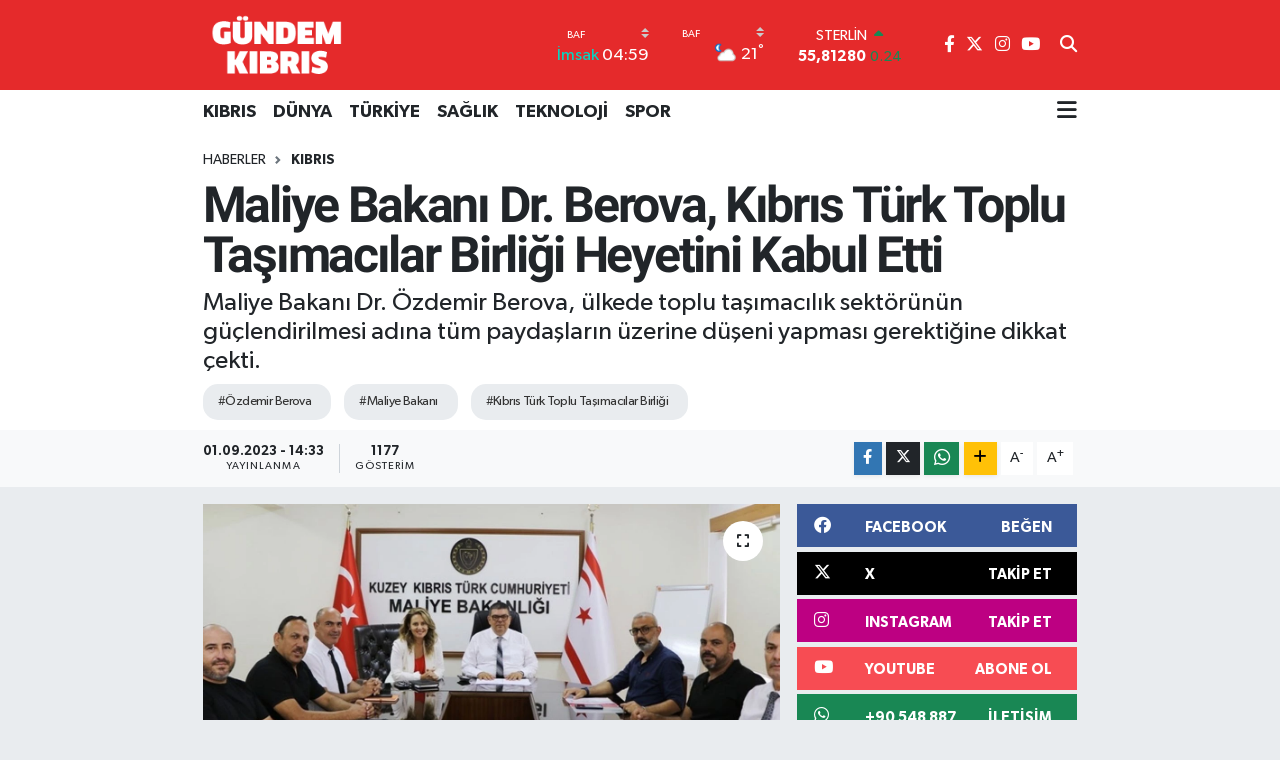

--- FILE ---
content_type: application/javascript
request_url: https://static.tebilisim.com/flow/assets/js/app6.6.2.min.js?v=6.6.2
body_size: 93611
content:
var _getAnalyticUaCode;function _superPropGet(e,t,n,i){var a=_get(_getPrototypeOf(1&i?e.prototype:e),t,n);return 2&i&&"function"==typeof a?function(e){return a.apply(n,e)}:a}function _get(){return _get="undefined"!=typeof Reflect&&Reflect.get?Reflect.get.bind():function(e,t,n){var i=_superPropBase(e,t);if(i){var a=Object.getOwnPropertyDescriptor(i,t);return a.get?a.get.call(arguments.length<3?e:n):a.value}},_get.apply(null,arguments)}function _superPropBase(e,t){for(;!{}.hasOwnProperty.call(e,t)&&null!==(e=_getPrototypeOf(e)););return e}function _callSuper(e,t,n){return t=_getPrototypeOf(t),_possibleConstructorReturn(e,_isNativeReflectConstruct()?Reflect.construct(t,n||[],_getPrototypeOf(e).constructor):t.apply(e,n))}function _possibleConstructorReturn(e,t){if(t&&("object"==_typeof(t)||"function"==typeof t))return t;if(void 0!==t)throw new TypeError("Derived constructors may only return object or undefined");return _assertThisInitialized(e)}function _assertThisInitialized(e){if(void 0===e)throw new ReferenceError("this hasn't been initialised - super() hasn't been called");return e}function _isNativeReflectConstruct(){try{var e=!Boolean.prototype.valueOf.call(Reflect.construct(Boolean,[],function(){}))}catch(e){}return(_isNativeReflectConstruct=function(){return!!e})()}function _getPrototypeOf(e){return _getPrototypeOf=Object.setPrototypeOf?Object.getPrototypeOf.bind():function(e){return e.__proto__||Object.getPrototypeOf(e)},_getPrototypeOf(e)}function _inherits(e,t){if("function"!=typeof t&&null!==t)throw new TypeError("Super expression must either be null or a function");e.prototype=Object.create(t&&t.prototype,{constructor:{value:e,writable:!0,configurable:!0}}),Object.defineProperty(e,"prototype",{writable:!1}),t&&_setPrototypeOf(e,t)}function _setPrototypeOf(e,t){return _setPrototypeOf=Object.setPrototypeOf?Object.setPrototypeOf.bind():function(e,t){return e.__proto__=t,e},_setPrototypeOf(e,t)}function ownKeys(e,t){var n=Object.keys(e);if(Object.getOwnPropertySymbols){var i=Object.getOwnPropertySymbols(e);t&&(i=i.filter(function(t){return Object.getOwnPropertyDescriptor(e,t).enumerable})),n.push.apply(n,i)}return n}function _objectSpread(e){for(var t=1;t<arguments.length;t++){var n=null!=arguments[t]?arguments[t]:{};t%2?ownKeys(Object(n),!0).forEach(function(t){_defineProperty(e,t,n[t])}):Object.getOwnPropertyDescriptors?Object.defineProperties(e,Object.getOwnPropertyDescriptors(n)):ownKeys(Object(n)).forEach(function(t){Object.defineProperty(e,t,Object.getOwnPropertyDescriptor(n,t))})}return e}function _defineProperty(e,t,n){return(t=_toPropertyKey(t))in e?Object.defineProperty(e,t,{value:n,enumerable:!0,configurable:!0,writable:!0}):e[t]=n,e}function _createForOfIteratorHelper(e,t){var n="undefined"!=typeof Symbol&&e[Symbol.iterator]||e["@@iterator"];if(!n){if(Array.isArray(e)||(n=_unsupportedIterableToArray(e))||t&&e&&"number"==typeof e.length){n&&(e=n);var i=0,a=function(){};return{s:a,n:function(){return i>=e.length?{done:!0}:{done:!1,value:e[i++]}},e:function(e){throw e},f:a}}throw new TypeError("Invalid attempt to iterate non-iterable instance.\nIn order to be iterable, non-array objects must have a [Symbol.iterator]() method.")}var r,o=!0,s=!1;return{s:function(){n=n.call(e)},n:function(){var e=n.next();return o=e.done,e},e:function(e){s=!0,r=e},f:function(){try{o||null==n.return||n.return()}finally{if(s)throw r}}}}function _slicedToArray(e,t){return _arrayWithHoles(e)||_iterableToArrayLimit(e,t)||_unsupportedIterableToArray(e,t)||_nonIterableRest()}function _nonIterableRest(){throw new TypeError("Invalid attempt to destructure non-iterable instance.\nIn order to be iterable, non-array objects must have a [Symbol.iterator]() method.")}function _iterableToArrayLimit(e,t){var n=null==e?null:"undefined"!=typeof Symbol&&e[Symbol.iterator]||e["@@iterator"];if(null!=n){var i,a,r,o,s=[],l=!0,c=!1;try{if(r=(n=n.call(e)).next,0===t){if(Object(n)!==n)return;l=!1}else for(;!(l=(i=r.call(n)).done)&&(s.push(i.value),s.length!==t);l=!0);}catch(e){c=!0,a=e}finally{try{if(!l&&null!=n.return&&(o=n.return(),Object(o)!==o))return}finally{if(c)throw a}}return s}}function _arrayWithHoles(e){if(Array.isArray(e))return e}function _toConsumableArray(e){return _arrayWithoutHoles(e)||_iterableToArray(e)||_unsupportedIterableToArray(e)||_nonIterableSpread()}function _nonIterableSpread(){throw new TypeError("Invalid attempt to spread non-iterable instance.\nIn order to be iterable, non-array objects must have a [Symbol.iterator]() method.")}function _unsupportedIterableToArray(e,t){if(e){if("string"==typeof e)return _arrayLikeToArray(e,t);var n={}.toString.call(e).slice(8,-1);return"Object"===n&&e.constructor&&(n=e.constructor.name),"Map"===n||"Set"===n?Array.from(e):"Arguments"===n||/^(?:Ui|I)nt(?:8|16|32)(?:Clamped)?Array$/.test(n)?_arrayLikeToArray(e,t):void 0}}function _iterableToArray(e){if("undefined"!=typeof Symbol&&null!=e[Symbol.iterator]||null!=e["@@iterator"])return Array.from(e)}function _arrayWithoutHoles(e){if(Array.isArray(e))return _arrayLikeToArray(e)}function _arrayLikeToArray(e,t){(null==t||t>e.length)&&(t=e.length);for(var n=0,i=Array(t);n<t;n++)i[n]=e[n];return i}function _typeof(e){return _typeof="function"==typeof Symbol&&"symbol"==typeof Symbol.iterator?function(e){return typeof e}:function(e){return e&&"function"==typeof Symbol&&e.constructor===Symbol&&e!==Symbol.prototype?"symbol":typeof e},_typeof(e)}function _classCallCheck(e,t){if(!(e instanceof t))throw new TypeError("Cannot call a class as a function")}function _defineProperties(e,t){for(var n=0;n<t.length;n++){var i=t[n];i.enumerable=i.enumerable||!1,i.configurable=!0,"value"in i&&(i.writable=!0),Object.defineProperty(e,_toPropertyKey(i.key),i)}}function _createClass(e,t,n){return t&&_defineProperties(e.prototype,t),n&&_defineProperties(e,n),Object.defineProperty(e,"prototype",{writable:!1}),e}function _toPropertyKey(e){var t=_toPrimitive(e,"string");return"symbol"==_typeof(t)?t:t+""}function _toPrimitive(e,t){if("object"!=_typeof(e)||!e)return e;var n=e[Symbol.toPrimitive];if(void 0!==n){var i=n.call(e,t||"default");if("object"!=_typeof(i))return i;throw new TypeError("@@toPrimitive must return a primitive value.")}return("string"===t?String:Number)(e)}var PaginationManagement=function(){return _createClass(function e(t){_classCallCheck(this,e),this.containerDiv=t,this.container=$(t),this.btnMore=t+" .btn-more"},[{key:"init",value:function(){this.container.length>0&&(this.setupAjax(),this.setupEventListeners())}},{key:"setupAjax",value:function(){$.ajaxSetup({headers:{"X-CSRF-TOKEN":this.container.find("form").find("input[name=_token]").val()}})}},{key:"setupEventListeners",value:function(){var e=this;$(document).on("click",e.btnMore,function(){e.handleMoreButtonClick($(this))})}},{key:"triggerFirstClick",value:function(){var e=this.container.find("a.btn-more");e.length&&this.handleMoreButtonClick(e)}},{key:"handleMoreButtonClick",value:function(e){var t=this,n=e.data("page"),i=e.data("offset")||0,a=e.data("limit")||10,r=e.data("template")||"theme.flow::views.ajax-template.category",o=e.data("condition")||"";e.html("Lütfen bekleyin..."),e.attr("disabled",!0),e.find(".spinner-border").removeClass("d-none"),$.ajax({url:e.data("url"),method:"GET",cache:!0,data:{page:n,catid:e.data("catid"),editor_id:e.data("editor-id"),model:e.data("model"),offset:i,limit:a,template:r,condition:o},dataType:"json",success:function(r){if(r.error)toastr.error(r.message);else{i+=a,e.data("offset",i),e.data("page",n+1),t.container.find(".result-category").append(r.data),e.html(e.data("original-text"));var o=e.data("archive-url");o&&""!==o.trim()&&!r.data&&(e.attr("href",o),e.text(e.data("archive-text"))),r.data||e.remove()}e.attr("disabled",!1),e.find(".spinner-border").addClass("d-none")},error:function(t){e.html(e.data("original-text")),e.attr("disabled",!1),e.find(".spinner-border").addClass("d-none"),toastr.error(t.statusText)}})}}])}();$(document).ready(function(){new PaginationManagement(".te_pagination").init(),window.PaginationManagement=PaginationManagement}),function(e,t){"object"==("undefined"==typeof exports?"undefined":_typeof(exports))&&"undefined"!=typeof module?module.exports=t():"function"==typeof define&&define.amd?define(t):(e="undefined"!=typeof globalThis?globalThis:e||self).bootstrap=t()}(this,function(){"use strict";var e=new Map,t=function(t,n,i){e.has(t)||e.set(t,new Map);var a=e.get(t);a.has(n)||0===a.size?a.set(n,i):console.error("Bootstrap doesn't allow more than one instance per element. Bound instance: ".concat(Array.from(a.keys())[0],"."))},n=function(t,n){return e.has(t)&&e.get(t).get(n)||null},i=function(t,n){if(e.has(t)){var i=e.get(t);i.delete(n),0===i.size&&e.delete(t)}},a="transitionend",r=function(e){return e&&window.CSS&&window.CSS.escape&&(e=e.replace(/#([^\s"#']+)/g,function(e,t){return"#".concat(CSS.escape(t))})),e},o=function(e){e.dispatchEvent(new Event(a))},s=function(e){return!(!e||"object"!=_typeof(e))&&(void 0!==e.jquery&&(e=e[0]),void 0!==e.nodeType)},l=function(e){return s(e)?e.jquery?e[0]:e:"string"==typeof e&&e.length>0?document.querySelector(r(e)):null},c=function(e){if(!s(e)||0===e.getClientRects().length)return!1;var t="visible"===getComputedStyle(e).getPropertyValue("visibility"),n=e.closest("details:not([open])");if(!n)return t;if(n!==e){var i=e.closest("summary");if(i&&i.parentNode!==n)return!1;if(null===i)return!1}return t},d=function(e){return!e||e.nodeType!==Node.ELEMENT_NODE||!!e.classList.contains("disabled")||(void 0!==e.disabled?e.disabled:e.hasAttribute("disabled")&&"false"!==e.getAttribute("disabled"))},u=function(e){if(!document.documentElement.attachShadow)return null;if("function"==typeof e.getRootNode){var t=e.getRootNode();return t instanceof ShadowRoot?t:null}return e instanceof ShadowRoot?e:e.parentNode?u(e.parentNode):null},p=function(){},f=function(e){e.offsetHeight},h=function(){return window.jQuery&&!document.body.hasAttribute("data-bs-no-jquery")?window.jQuery:null},m=[],v=function(){return"rtl"===document.documentElement.dir},g=function(e){var t;t=function(){var t=h();if(t){var n=e.NAME,i=t.fn[n];t.fn[n]=e.jQueryInterface,t.fn[n].Constructor=e,t.fn[n].noConflict=function(){return t.fn[n]=i,e.jQueryInterface}}},"loading"===document.readyState?(m.length||document.addEventListener("DOMContentLoaded",function(){for(var e=0,t=m;e<t.length;e++){(0,t[e])()}}),m.push(t)):t()},y=function(e){var t=arguments.length>1&&void 0!==arguments[1]?arguments[1]:[],n=arguments.length>2&&void 0!==arguments[2]?arguments[2]:e;return"function"==typeof e?e.apply(void 0,_toConsumableArray(t)):n},b=function(e,t){if(!(arguments.length>2&&void 0!==arguments[2])||arguments[2]){var n=function(e){if(!e)return 0;var t=window.getComputedStyle(e),n=t.transitionDuration,i=t.transitionDelay,a=Number.parseFloat(n),r=Number.parseFloat(i);return a||r?(n=n.split(",")[0],i=i.split(",")[0],1e3*(Number.parseFloat(n)+Number.parseFloat(i))):0}(t)+5,i=!1,r=function(n){n.target===t&&(i=!0,t.removeEventListener(a,r),y(e))};t.addEventListener(a,r),setTimeout(function(){i||o(t)},n)}else y(e)},w=function(e,t,n,i){var a=e.length,r=e.indexOf(t);return-1===r?!n&&i?e[a-1]:e[0]:(r+=n?1:-1,i&&(r=(r+a)%a),e[Math.max(0,Math.min(r,a-1))])},_=/[^.]*(?=\..*)\.|.*/,x=/\..*/,E=/::\d+$/,S={},T=1,k={mouseenter:"mouseover",mouseleave:"mouseout"},C=new Set(["click","dblclick","mouseup","mousedown","contextmenu","mousewheel","DOMMouseScroll","mouseover","mouseout","mousemove","selectstart","selectend","keydown","keypress","keyup","orientationchange","touchstart","touchmove","touchend","touchcancel","pointerdown","pointermove","pointerup","pointerleave","pointercancel","gesturestart","gesturechange","gestureend","focus","blur","change","reset","select","submit","focusin","focusout","load","unload","beforeunload","resize","move","DOMContentLoaded","readystatechange","error","abort","scroll"]);function A(e,t){return t&&"".concat(t,"::").concat(T++)||e.uidEvent||T++}function M(e){var t=A(e);return e.uidEvent=t,S[t]=S[t]||{},S[t]}function L(e,t){var n=arguments.length>2&&void 0!==arguments[2]?arguments[2]:null;return Object.values(e).find(function(e){return e.callable===t&&e.delegationSelector===n})}function I(e,t,n){var i="string"==typeof t,a=i?n:t||n,r=D(e);return C.has(r)||(r=e),[i,a,r]}function O(e,t,n,i,a){if("string"==typeof t&&e){var r=_slicedToArray(I(t,n,i),3),o=r[0],s=r[1],l=r[2];if(t in k){s=function(e){return function(t){if(!t.relatedTarget||t.relatedTarget!==t.delegateTarget&&!t.delegateTarget.contains(t.relatedTarget))return e.call(this,t)}}(s)}var c=M(e),d=c[l]||(c[l]={}),u=L(d,s,o?n:null);if(u)u.oneOff=u.oneOff&&a;else{var p=A(s,t.replace(_,"")),f=o?function(e,t,n){return function i(a){for(var r=e.querySelectorAll(t),o=a.target;o&&o!==this;o=o.parentNode){var s,l=_createForOfIteratorHelper(r);try{for(l.s();!(s=l.n()).done;){if(s.value===o)return N(a,{delegateTarget:o}),i.oneOff&&j.off(e,a.type,t,n),n.apply(o,[a])}}catch(e){l.e(e)}finally{l.f()}}}}(e,n,s):function(e,t){return function n(i){return N(i,{delegateTarget:e}),n.oneOff&&j.off(e,i.type,t),t.apply(e,[i])}}(e,s);f.delegationSelector=o?n:null,f.callable=s,f.oneOff=a,f.uidEvent=p,d[p]=f,e.addEventListener(l,f,o)}}}function P(e,t,n,i,a){var r=L(t[n],i,a);r&&(e.removeEventListener(n,r,Boolean(a)),delete t[n][r.uidEvent])}function z(e,t,n,i){for(var a=t[n]||{},r=0,o=Object.entries(a);r<o.length;r++){var s=_slicedToArray(o[r],2),l=s[0],c=s[1];l.includes(i)&&P(e,t,n,c.callable,c.delegationSelector)}}function D(e){return e=e.replace(x,""),k[e]||e}var j={on:function(e,t,n,i){O(e,t,n,i,!1)},one:function(e,t,n,i){O(e,t,n,i,!0)},off:function(e,t,n,i){if("string"==typeof t&&e){var a=_slicedToArray(I(t,n,i),3),r=a[0],o=a[1],s=a[2],l=s!==t,c=M(e),d=c[s]||{},u=t.startsWith(".");if(void 0===o){if(u)for(var p=0,f=Object.keys(c);p<f.length;p++){z(e,c,f[p],t.slice(1))}for(var h=0,m=Object.entries(d);h<m.length;h++){var v=_slicedToArray(m[h],2),g=v[0],y=v[1],b=g.replace(E,"");l&&!t.includes(b)||P(e,c,s,y.callable,y.delegationSelector)}}else{if(!Object.keys(d).length)return;P(e,c,s,o,r?n:null)}}},trigger:function(e,t,n){if("string"!=typeof t||!e)return null;var i=h(),a=null,r=!0,o=!0,s=!1;t!==D(t)&&i&&(a=i.Event(t,n),i(e).trigger(a),r=!a.isPropagationStopped(),o=!a.isImmediatePropagationStopped(),s=a.isDefaultPrevented());var l=N(new Event(t,{bubbles:r,cancelable:!0}),n);return s&&l.preventDefault(),o&&e.dispatchEvent(l),l.defaultPrevented&&a&&a.preventDefault(),l}};function N(e){for(var t=arguments.length>1&&void 0!==arguments[1]?arguments[1]:{},n=function(){var t=_slicedToArray(a[i],2),n=t[0],r=t[1];try{e[n]=r}catch(t){Object.defineProperty(e,n,{configurable:!0,get:function(){return r}})}},i=0,a=Object.entries(t);i<a.length;i++)n();return e}function H(e){if("true"===e)return!0;if("false"===e)return!1;if(e===Number(e).toString())return Number(e);if(""===e||"null"===e)return null;if("string"!=typeof e)return e;try{return JSON.parse(decodeURIComponent(e))}catch(t){return e}}function B(e){return e.replace(/[A-Z]/g,function(e){return"-".concat(e.toLowerCase())})}var F=function(e,t,n){e.setAttribute("data-bs-".concat(B(t)),n)},W=function(e,t){e.removeAttribute("data-bs-".concat(B(t)))},q=function(e){if(!e)return{};var t,n={},i=Object.keys(e.dataset).filter(function(e){return e.startsWith("bs")&&!e.startsWith("bsConfig")}),a=_createForOfIteratorHelper(i);try{for(a.s();!(t=a.n()).done;){var r=t.value,o=r.replace(/^bs/,"");n[o=o.charAt(0).toLowerCase()+o.slice(1,o.length)]=H(e.dataset[r])}}catch(e){a.e(e)}finally{a.f()}return n},R=function(e,t){return H(e.getAttribute("data-bs-".concat(B(t))))},$=function(){return _createClass(function e(){_classCallCheck(this,e)},[{key:"_getConfig",value:function(e){return e=this._mergeConfigObj(e),e=this._configAfterMerge(e),this._typeCheckConfig(e),e}},{key:"_configAfterMerge",value:function(e){return e}},{key:"_mergeConfigObj",value:function(e,t){var n=s(t)?R(t,"config"):{};return _objectSpread(_objectSpread(_objectSpread(_objectSpread({},this.constructor.Default),"object"==_typeof(n)?n:{}),s(t)?q(t):{}),"object"==_typeof(e)?e:{})}},{key:"_typeCheckConfig",value:function(e){for(var t,n=arguments.length>1&&void 0!==arguments[1]?arguments[1]:this.constructor.DefaultType,i=0,a=Object.entries(n);i<a.length;i++){var r=_slicedToArray(a[i],2),o=r[0],l=r[1],c=e[o],d=s(c)?"element":null==(t=c)?"".concat(t):Object.prototype.toString.call(t).match(/\s([a-z]+)/i)[1].toLowerCase();if(!new RegExp(l).test(d))throw new TypeError("".concat(this.constructor.NAME.toUpperCase(),': Option "').concat(o,'" provided type "').concat(d,'" but expected type "').concat(l,'".'))}}}],[{key:"Default",get:function(){return{}}},{key:"DefaultType",get:function(){return{}}},{key:"NAME",get:function(){throw new Error('You have to implement the static method "NAME", for each component!')}}])}(),G=function(e){function a(e,n){var i;return _classCallCheck(this,a),i=_callSuper(this,a),(e=l(e))&&(i._element=e,i._config=i._getConfig(n),t(i._element,i.constructor.DATA_KEY,_assertThisInitialized(i))),i}return _inherits(a,e),_createClass(a,[{key:"dispose",value:function(){i(this._element,this.constructor.DATA_KEY),j.off(this._element,this.constructor.EVENT_KEY);var e,t=_createForOfIteratorHelper(Object.getOwnPropertyNames(this));try{for(t.s();!(e=t.n()).done;){this[e.value]=null}}catch(e){t.e(e)}finally{t.f()}}},{key:"_queueCallback",value:function(e,t){b(e,t,!(arguments.length>2&&void 0!==arguments[2])||arguments[2])}},{key:"_getConfig",value:function(e){return e=this._mergeConfigObj(e,this._element),e=this._configAfterMerge(e),this._typeCheckConfig(e),e}}],[{key:"getInstance",value:function(e){return n(l(e),this.DATA_KEY)}},{key:"getOrCreateInstance",value:function(e){var t=arguments.length>1&&void 0!==arguments[1]?arguments[1]:{};return this.getInstance(e)||new this(e,"object"==_typeof(t)?t:null)}},{key:"VERSION",get:function(){return"5.3.3"}},{key:"DATA_KEY",get:function(){return"bs.".concat(this.NAME)}},{key:"EVENT_KEY",get:function(){return".".concat(this.DATA_KEY)}},{key:"eventName",value:function(e){return"".concat(e).concat(this.EVENT_KEY)}}])}($),V=function(e){var t=e.getAttribute("data-bs-target");if(!t||"#"===t){var n=e.getAttribute("href");if(!n||!n.includes("#")&&!n.startsWith("."))return null;n.includes("#")&&!n.startsWith("#")&&(n="#".concat(n.split("#")[1])),t=n&&"#"!==n?n.trim():null}return t?t.split(",").map(function(e){return r(e)}).join(","):null},Y={find:function(e){var t,n=arguments.length>1&&void 0!==arguments[1]?arguments[1]:document.documentElement;return(t=[]).concat.apply(t,_toConsumableArray(Element.prototype.querySelectorAll.call(n,e)))},findOne:function(e){var t=arguments.length>1&&void 0!==arguments[1]?arguments[1]:document.documentElement;return Element.prototype.querySelector.call(t,e)},children:function(e,t){var n;return(n=[]).concat.apply(n,_toConsumableArray(e.children)).filter(function(e){return e.matches(t)})},parents:function(e,t){for(var n=[],i=e.parentNode.closest(t);i;)n.push(i),i=i.parentNode.closest(t);return n},prev:function(e,t){for(var n=e.previousElementSibling;n;){if(n.matches(t))return[n];n=n.previousElementSibling}return[]},next:function(e,t){for(var n=e.nextElementSibling;n;){if(n.matches(t))return[n];n=n.nextElementSibling}return[]},focusableChildren:function(e){var t=["a","button","input","textarea","select","details","[tabindex]",'[contenteditable="true"]'].map(function(e){return"".concat(e,':not([tabindex^="-"])')}).join(",");return this.find(t,e).filter(function(e){return!d(e)&&c(e)})},getSelectorFromElement:function(e){var t=V(e);return t&&Y.findOne(t)?t:null},getElementFromSelector:function(e){var t=V(e);return t?Y.findOne(t):null},getMultipleElementsFromSelector:function(e){var t=V(e);return t?Y.find(t):[]}},X=function(e){var t=arguments.length>1&&void 0!==arguments[1]?arguments[1]:"hide",n="click.dismiss".concat(e.EVENT_KEY),i=e.NAME;j.on(document,n,'[data-bs-dismiss="'.concat(i,'"]'),function(n){if(["A","AREA"].includes(this.tagName)&&n.preventDefault(),!d(this)){var a=Y.getElementFromSelector(this)||this.closest(".".concat(i));e.getOrCreateInstance(a)[t]()}})},U=".bs.alert",K="close".concat(U),Q="closed".concat(U),Z=function(e){function t(){return _classCallCheck(this,t),_callSuper(this,t,arguments)}return _inherits(t,e),_createClass(t,[{key:"close",value:function(){var e=this;if(!j.trigger(this._element,K).defaultPrevented){this._element.classList.remove("show");var t=this._element.classList.contains("fade");this._queueCallback(function(){return e._destroyElement()},this._element,t)}}},{key:"_destroyElement",value:function(){this._element.remove(),j.trigger(this._element,Q),this.dispose()}}],[{key:"NAME",get:function(){return"alert"}},{key:"jQueryInterface",value:function(e){return this.each(function(){var n=t.getOrCreateInstance(this);if("string"==typeof e){if(void 0===n[e]||e.startsWith("_")||"constructor"===e)throw new TypeError('No method named "'.concat(e,'"'));n[e](this)}})}}])}(G);X(Z,"close"),g(Z);var J='[data-bs-toggle="button"]',ee=function(e){function t(){return _classCallCheck(this,t),_callSuper(this,t,arguments)}return _inherits(t,e),_createClass(t,[{key:"toggle",value:function(){this._element.setAttribute("aria-pressed",this._element.classList.toggle("active"))}}],[{key:"NAME",get:function(){return"button"}},{key:"jQueryInterface",value:function(e){return this.each(function(){var n=t.getOrCreateInstance(this);"toggle"===e&&n[e]()})}}])}(G);j.on(document,"click.bs.button.data-api",J,function(e){e.preventDefault();var t=e.target.closest(J);ee.getOrCreateInstance(t).toggle()}),g(ee);var te=".bs.swipe",ne="touchstart".concat(te),ie="touchmove".concat(te),ae="touchend".concat(te),re="pointerdown".concat(te),oe="pointerup".concat(te),se={endCallback:null,leftCallback:null,rightCallback:null},le={endCallback:"(function|null)",leftCallback:"(function|null)",rightCallback:"(function|null)"},ce=function(e){function t(e,n){var i;return _classCallCheck(this,t),(i=_callSuper(this,t))._element=e,e&&t.isSupported()&&(i._config=i._getConfig(n),i._deltaX=0,i._supportPointerEvents=Boolean(window.PointerEvent),i._initEvents()),i}return _inherits(t,e),_createClass(t,[{key:"dispose",value:function(){j.off(this._element,te)}},{key:"_start",value:function(e){this._supportPointerEvents?this._eventIsPointerPenTouch(e)&&(this._deltaX=e.clientX):this._deltaX=e.touches[0].clientX}},{key:"_end",value:function(e){this._eventIsPointerPenTouch(e)&&(this._deltaX=e.clientX-this._deltaX),this._handleSwipe(),y(this._config.endCallback)}},{key:"_move",value:function(e){this._deltaX=e.touches&&e.touches.length>1?0:e.touches[0].clientX-this._deltaX}},{key:"_handleSwipe",value:function(){var e=Math.abs(this._deltaX);if(!(e<=40)){var t=e/this._deltaX;this._deltaX=0,t&&y(t>0?this._config.rightCallback:this._config.leftCallback)}}},{key:"_initEvents",value:function(){var e=this;this._supportPointerEvents?(j.on(this._element,re,function(t){return e._start(t)}),j.on(this._element,oe,function(t){return e._end(t)}),this._element.classList.add("pointer-event")):(j.on(this._element,ne,function(t){return e._start(t)}),j.on(this._element,ie,function(t){return e._move(t)}),j.on(this._element,ae,function(t){return e._end(t)}))}},{key:"_eventIsPointerPenTouch",value:function(e){return this._supportPointerEvents&&("pen"===e.pointerType||"touch"===e.pointerType)}}],[{key:"Default",get:function(){return se}},{key:"DefaultType",get:function(){return le}},{key:"NAME",get:function(){return"swipe"}},{key:"isSupported",value:function(){return"ontouchstart"in document.documentElement||navigator.maxTouchPoints>0}}])}($),de=".bs.carousel",ue=".data-api",pe="next",fe="prev",he="left",me="right",ve="slide".concat(de),ge="slid".concat(de),ye="keydown".concat(de),be="mouseenter".concat(de),we="mouseleave".concat(de),_e="dragstart".concat(de),xe="load".concat(de).concat(ue),Ee="click".concat(de).concat(ue),Se="carousel",Te="active",ke=".active",Ce=".carousel-item",Ae=ke+Ce,Me={ArrowLeft:me,ArrowRight:he},Le={interval:5e3,keyboard:!0,pause:"hover",ride:!1,touch:!0,wrap:!0},Ie={interval:"(number|boolean)",keyboard:"boolean",pause:"(string|boolean)",ride:"(boolean|string)",touch:"boolean",wrap:"boolean"},Oe=function(e){function t(e,n){var i;return _classCallCheck(this,t),(i=_callSuper(this,t,[e,n]))._interval=null,i._activeElement=null,i._isSliding=!1,i.touchTimeout=null,i._swipeHelper=null,i._indicatorsElement=Y.findOne(".carousel-indicators",i._element),i._addEventListeners(),i._config.ride===Se&&i.cycle(),i}return _inherits(t,e),_createClass(t,[{key:"next",value:function(){this._slide(pe)}},{key:"nextWhenVisible",value:function(){!document.hidden&&c(this._element)&&this.next()}},{key:"prev",value:function(){this._slide(fe)}},{key:"pause",value:function(){this._isSliding&&o(this._element),this._clearInterval()}},{key:"cycle",value:function(){var e=this;this._clearInterval(),this._updateInterval(),this._interval=setInterval(function(){return e.nextWhenVisible()},this._config.interval)}},{key:"_maybeEnableCycle",value:function(){var e=this;this._config.ride&&(this._isSliding?j.one(this._element,ge,function(){return e.cycle()}):this.cycle())}},{key:"to",value:function(e){var t=this,n=this._getItems();if(!(e>n.length-1||e<0))if(this._isSliding)j.one(this._element,ge,function(){return t.to(e)});else{var i=this._getItemIndex(this._getActive());if(i!==e){var a=e>i?pe:fe;this._slide(a,n[e])}}}},{key:"dispose",value:function(){this._swipeHelper&&this._swipeHelper.dispose(),_superPropGet(t,"dispose",this,3)([])}},{key:"_configAfterMerge",value:function(e){return e.defaultInterval=e.interval,e}},{key:"_addEventListeners",value:function(){var e=this;this._config.keyboard&&j.on(this._element,ye,function(t){return e._keydown(t)}),"hover"===this._config.pause&&(j.on(this._element,be,function(){return e.pause()}),j.on(this._element,we,function(){return e._maybeEnableCycle()})),this._config.touch&&ce.isSupported()&&this._addTouchEventListeners()}},{key:"_addTouchEventListeners",value:function(){var e,t=this,n=_createForOfIteratorHelper(Y.find(".carousel-item img",this._element));try{for(n.s();!(e=n.n()).done;){var i=e.value;j.on(i,_e,function(e){return e.preventDefault()})}}catch(e){n.e(e)}finally{n.f()}var a={leftCallback:function(){return t._slide(t._directionToOrder(he))},rightCallback:function(){return t._slide(t._directionToOrder(me))},endCallback:function(){"hover"===t._config.pause&&(t.pause(),t.touchTimeout&&clearTimeout(t.touchTimeout),t.touchTimeout=setTimeout(function(){return t._maybeEnableCycle()},500+t._config.interval))}};this._swipeHelper=new ce(this._element,a)}},{key:"_keydown",value:function(e){if(!/input|textarea/i.test(e.target.tagName)){var t=Me[e.key];t&&(e.preventDefault(),this._slide(this._directionToOrder(t)))}}},{key:"_getItemIndex",value:function(e){return this._getItems().indexOf(e)}},{key:"_setActiveIndicatorElement",value:function(e){if(this._indicatorsElement){var t=Y.findOne(ke,this._indicatorsElement);t.classList.remove(Te),t.removeAttribute("aria-current");var n=Y.findOne('[data-bs-slide-to="'.concat(e,'"]'),this._indicatorsElement);n&&(n.classList.add(Te),n.setAttribute("aria-current","true"))}}},{key:"_updateInterval",value:function(){var e=this._activeElement||this._getActive();if(e){var t=Number.parseInt(e.getAttribute("data-bs-interval"),10);this._config.interval=t||this._config.defaultInterval}}},{key:"_slide",value:function(e){var t=this,n=arguments.length>1&&void 0!==arguments[1]?arguments[1]:null;if(!this._isSliding){var i=this._getActive(),a=e===pe,r=n||w(this._getItems(),i,a,this._config.wrap);if(r!==i){var o=this._getItemIndex(r),s=function(n){return j.trigger(t._element,n,{relatedTarget:r,direction:t._orderToDirection(e),from:t._getItemIndex(i),to:o})};if(!s(ve).defaultPrevented&&i&&r){var l=Boolean(this._interval);this.pause(),this._isSliding=!0,this._setActiveIndicatorElement(o),this._activeElement=r;var c=a?"carousel-item-start":"carousel-item-end",d=a?"carousel-item-next":"carousel-item-prev";r.classList.add(d),f(r),i.classList.add(c),r.classList.add(c),this._queueCallback(function(){r.classList.remove(c,d),r.classList.add(Te),i.classList.remove(Te,d,c),t._isSliding=!1,s(ge)},i,this._isAnimated()),l&&this.cycle()}}}}},{key:"_isAnimated",value:function(){return this._element.classList.contains("slide")}},{key:"_getActive",value:function(){return Y.findOne(Ae,this._element)}},{key:"_getItems",value:function(){return Y.find(Ce,this._element)}},{key:"_clearInterval",value:function(){this._interval&&(clearInterval(this._interval),this._interval=null)}},{key:"_directionToOrder",value:function(e){return v()?e===he?fe:pe:e===he?pe:fe}},{key:"_orderToDirection",value:function(e){return v()?e===fe?he:me:e===fe?me:he}}],[{key:"Default",get:function(){return Le}},{key:"DefaultType",get:function(){return Ie}},{key:"NAME",get:function(){return"carousel"}},{key:"jQueryInterface",value:function(e){return this.each(function(){var n=t.getOrCreateInstance(this,e);if("number"!=typeof e){if("string"==typeof e){if(void 0===n[e]||e.startsWith("_")||"constructor"===e)throw new TypeError('No method named "'.concat(e,'"'));n[e]()}}else n.to(e)})}}])}(G);j.on(document,Ee,"[data-bs-slide], [data-bs-slide-to]",function(e){var t=Y.getElementFromSelector(this);if(t&&t.classList.contains(Se)){e.preventDefault();var n=Oe.getOrCreateInstance(t),i=this.getAttribute("data-bs-slide-to");return i?(n.to(i),void n._maybeEnableCycle()):"next"===R(this,"slide")?(n.next(),void n._maybeEnableCycle()):(n.prev(),void n._maybeEnableCycle())}}),j.on(window,xe,function(){var e,t=_createForOfIteratorHelper(Y.find('[data-bs-ride="carousel"]'));try{for(t.s();!(e=t.n()).done;){var n=e.value;Oe.getOrCreateInstance(n)}}catch(e){t.e(e)}finally{t.f()}}),g(Oe);var Pe=".bs.collapse",ze="show".concat(Pe),De="shown".concat(Pe),je="hide".concat(Pe),Ne="hidden".concat(Pe),He="click".concat(Pe,".data-api"),Be="show",Fe="collapse",We="collapsing",qe=":scope .".concat(Fe," .").concat(Fe),Re='[data-bs-toggle="collapse"]',$e={parent:null,toggle:!0},Ge={parent:"(null|element)",toggle:"boolean"},Ve=function(e){function t(e,n){var i;_classCallCheck(this,t),(i=_callSuper(this,t,[e,n]))._isTransitioning=!1,i._triggerArray=[];var a,r=_createForOfIteratorHelper(Y.find(Re));try{for(r.s();!(a=r.n()).done;){var o=a.value,s=Y.getSelectorFromElement(o),l=Y.find(s).filter(function(e){return e===i._element});null!==s&&l.length&&i._triggerArray.push(o)}}catch(e){r.e(e)}finally{r.f()}return i._initializeChildren(),i._config.parent||i._addAriaAndCollapsedClass(i._triggerArray,i._isShown()),i._config.toggle&&i.toggle(),i}return _inherits(t,e),_createClass(t,[{key:"toggle",value:function(){this._isShown()?this.hide():this.show()}},{key:"show",value:function(){var e=this;if(!this._isTransitioning&&!this._isShown()){var n=[];if(!(this._config.parent&&(n=this._getFirstLevelChildren(".collapse.show, .collapse.collapsing").filter(function(t){return t!==e._element}).map(function(e){return t.getOrCreateInstance(e,{toggle:!1})})),n.length&&n[0]._isTransitioning||j.trigger(this._element,ze).defaultPrevented)){var i,a=_createForOfIteratorHelper(n);try{for(a.s();!(i=a.n()).done;){i.value.hide()}}catch(e){a.e(e)}finally{a.f()}var r=this._getDimension();this._element.classList.remove(Fe),this._element.classList.add(We),this._element.style[r]=0,this._addAriaAndCollapsedClass(this._triggerArray,!0),this._isTransitioning=!0;var o="scroll".concat(r[0].toUpperCase()+r.slice(1));this._queueCallback(function(){e._isTransitioning=!1,e._element.classList.remove(We),e._element.classList.add(Fe,Be),e._element.style[r]="",j.trigger(e._element,De)},this._element,!0),this._element.style[r]="".concat(this._element[o],"px")}}}},{key:"hide",value:function(){var e=this;if(!this._isTransitioning&&this._isShown()&&!j.trigger(this._element,je).defaultPrevented){var t=this._getDimension();this._element.style[t]="".concat(this._element.getBoundingClientRect()[t],"px"),f(this._element),this._element.classList.add(We),this._element.classList.remove(Fe,Be);var n,i=_createForOfIteratorHelper(this._triggerArray);try{for(i.s();!(n=i.n()).done;){var a=n.value,r=Y.getElementFromSelector(a);r&&!this._isShown(r)&&this._addAriaAndCollapsedClass([a],!1)}}catch(e){i.e(e)}finally{i.f()}this._isTransitioning=!0,this._element.style[t]="",this._queueCallback(function(){e._isTransitioning=!1,e._element.classList.remove(We),e._element.classList.add(Fe),j.trigger(e._element,Ne)},this._element,!0)}}},{key:"_isShown",value:function(){return(arguments.length>0&&void 0!==arguments[0]?arguments[0]:this._element).classList.contains(Be)}},{key:"_configAfterMerge",value:function(e){return e.toggle=Boolean(e.toggle),e.parent=l(e.parent),e}},{key:"_getDimension",value:function(){return this._element.classList.contains("collapse-horizontal")?"width":"height"}},{key:"_initializeChildren",value:function(){if(this._config.parent){var e,t=_createForOfIteratorHelper(this._getFirstLevelChildren(Re));try{for(t.s();!(e=t.n()).done;){var n=e.value,i=Y.getElementFromSelector(n);i&&this._addAriaAndCollapsedClass([n],this._isShown(i))}}catch(e){t.e(e)}finally{t.f()}}}},{key:"_getFirstLevelChildren",value:function(e){var t=Y.find(qe,this._config.parent);return Y.find(e,this._config.parent).filter(function(e){return!t.includes(e)})}},{key:"_addAriaAndCollapsedClass",value:function(e,t){if(e.length){var n,i=_createForOfIteratorHelper(e);try{for(i.s();!(n=i.n()).done;){var a=n.value;a.classList.toggle("collapsed",!t),a.setAttribute("aria-expanded",t)}}catch(e){i.e(e)}finally{i.f()}}}}],[{key:"Default",get:function(){return $e}},{key:"DefaultType",get:function(){return Ge}},{key:"NAME",get:function(){return"collapse"}},{key:"jQueryInterface",value:function(e){var n={};return"string"==typeof e&&/show|hide/.test(e)&&(n.toggle=!1),this.each(function(){var i=t.getOrCreateInstance(this,n);if("string"==typeof e){if(void 0===i[e])throw new TypeError('No method named "'.concat(e,'"'));i[e]()}})}}])}(G);j.on(document,He,Re,function(e){("A"===e.target.tagName||e.delegateTarget&&"A"===e.delegateTarget.tagName)&&e.preventDefault();var t,n=_createForOfIteratorHelper(Y.getMultipleElementsFromSelector(this));try{for(n.s();!(t=n.n()).done;){var i=t.value;Ve.getOrCreateInstance(i,{toggle:!1}).toggle()}}catch(e){n.e(e)}finally{n.f()}}),g(Ve);var Ye="top",Xe="bottom",Ue="right",Ke="left",Qe="auto",Ze=[Ye,Xe,Ue,Ke],Je="start",et="end",tt="clippingParents",nt="viewport",it="popper",at="reference",rt=Ze.reduce(function(e,t){return e.concat([t+"-"+Je,t+"-"+et])},[]),ot=[].concat(Ze,[Qe]).reduce(function(e,t){return e.concat([t,t+"-"+Je,t+"-"+et])},[]),st="beforeRead",lt="read",ct="afterRead",dt="beforeMain",ut="main",pt="afterMain",ft="beforeWrite",ht="write",mt="afterWrite",vt=[st,lt,ct,dt,ut,pt,ft,ht,mt];function gt(e){return e?(e.nodeName||"").toLowerCase():null}function yt(e){if(null==e)return window;if("[object Window]"!==e.toString()){var t=e.ownerDocument;return t&&t.defaultView||window}return e}function bt(e){return e instanceof yt(e).Element||e instanceof Element}function wt(e){return e instanceof yt(e).HTMLElement||e instanceof HTMLElement}function _t(e){return"undefined"!=typeof ShadowRoot&&(e instanceof yt(e).ShadowRoot||e instanceof ShadowRoot)}var xt={name:"applyStyles",enabled:!0,phase:"write",fn:function(e){var t=e.state;Object.keys(t.elements).forEach(function(e){var n=t.styles[e]||{},i=t.attributes[e]||{},a=t.elements[e];wt(a)&&gt(a)&&(Object.assign(a.style,n),Object.keys(i).forEach(function(e){var t=i[e];!1===t?a.removeAttribute(e):a.setAttribute(e,!0===t?"":t)}))})},effect:function(e){var t=e.state,n={popper:{position:t.options.strategy,left:"0",top:"0",margin:"0"},arrow:{position:"absolute"},reference:{}};return Object.assign(t.elements.popper.style,n.popper),t.styles=n,t.elements.arrow&&Object.assign(t.elements.arrow.style,n.arrow),function(){Object.keys(t.elements).forEach(function(e){var i=t.elements[e],a=t.attributes[e]||{},r=Object.keys(t.styles.hasOwnProperty(e)?t.styles[e]:n[e]).reduce(function(e,t){return e[t]="",e},{});wt(i)&&gt(i)&&(Object.assign(i.style,r),Object.keys(a).forEach(function(e){i.removeAttribute(e)}))})}},requires:["computeStyles"]};function Et(e){return e.split("-")[0]}var St=Math.max,Tt=Math.min,kt=Math.round;function Ct(){var e=navigator.userAgentData;return null!=e&&e.brands&&Array.isArray(e.brands)?e.brands.map(function(e){return e.brand+"/"+e.version}).join(" "):navigator.userAgent}function At(){return!/^((?!chrome|android).)*safari/i.test(Ct())}function Mt(e,t,n){void 0===t&&(t=!1),void 0===n&&(n=!1);var i=e.getBoundingClientRect(),a=1,r=1;t&&wt(e)&&(a=e.offsetWidth>0&&kt(i.width)/e.offsetWidth||1,r=e.offsetHeight>0&&kt(i.height)/e.offsetHeight||1);var o=(bt(e)?yt(e):window).visualViewport,s=!At()&&n,l=(i.left+(s&&o?o.offsetLeft:0))/a,c=(i.top+(s&&o?o.offsetTop:0))/r,d=i.width/a,u=i.height/r;return{width:d,height:u,top:c,right:l+d,bottom:c+u,left:l,x:l,y:c}}function Lt(e){var t=Mt(e),n=e.offsetWidth,i=e.offsetHeight;return Math.abs(t.width-n)<=1&&(n=t.width),Math.abs(t.height-i)<=1&&(i=t.height),{x:e.offsetLeft,y:e.offsetTop,width:n,height:i}}function It(e,t){var n=t.getRootNode&&t.getRootNode();if(e.contains(t))return!0;if(n&&_t(n)){var i=t;do{if(i&&e.isSameNode(i))return!0;i=i.parentNode||i.host}while(i)}return!1}function Ot(e){return yt(e).getComputedStyle(e)}function Pt(e){return["table","td","th"].indexOf(gt(e))>=0}function zt(e){return((bt(e)?e.ownerDocument:e.document)||window.document).documentElement}function Dt(e){return"html"===gt(e)?e:e.assignedSlot||e.parentNode||(_t(e)?e.host:null)||zt(e)}function jt(e){return wt(e)&&"fixed"!==Ot(e).position?e.offsetParent:null}function Nt(e){for(var t=yt(e),n=jt(e);n&&Pt(n)&&"static"===Ot(n).position;)n=jt(n);return n&&("html"===gt(n)||"body"===gt(n)&&"static"===Ot(n).position)?t:n||function(e){var t=/firefox/i.test(Ct());if(/Trident/i.test(Ct())&&wt(e)&&"fixed"===Ot(e).position)return null;var n=Dt(e);for(_t(n)&&(n=n.host);wt(n)&&["html","body"].indexOf(gt(n))<0;){var i=Ot(n);if("none"!==i.transform||"none"!==i.perspective||"paint"===i.contain||-1!==["transform","perspective"].indexOf(i.willChange)||t&&"filter"===i.willChange||t&&i.filter&&"none"!==i.filter)return n;n=n.parentNode}return null}(e)||t}function Ht(e){return["top","bottom"].indexOf(e)>=0?"x":"y"}function Bt(e,t,n){return St(e,Tt(t,n))}function Ft(e){return Object.assign({},{top:0,right:0,bottom:0,left:0},e)}function Wt(e,t){return t.reduce(function(t,n){return t[n]=e,t},{})}var qt={name:"arrow",enabled:!0,phase:"main",fn:function(e){var t,n=e.state,i=e.name,a=e.options,r=n.elements.arrow,o=n.modifiersData.popperOffsets,s=Et(n.placement),l=Ht(s),c=[Ke,Ue].indexOf(s)>=0?"height":"width";if(r&&o){var d=function(e,t){return Ft("number"!=typeof(e="function"==typeof e?e(Object.assign({},t.rects,{placement:t.placement})):e)?e:Wt(e,Ze))}(a.padding,n),u=Lt(r),p="y"===l?Ye:Ke,f="y"===l?Xe:Ue,h=n.rects.reference[c]+n.rects.reference[l]-o[l]-n.rects.popper[c],m=o[l]-n.rects.reference[l],v=Nt(r),g=v?"y"===l?v.clientHeight||0:v.clientWidth||0:0,y=h/2-m/2,b=d[p],w=g-u[c]-d[f],_=g/2-u[c]/2+y,x=Bt(b,_,w),E=l;n.modifiersData[i]=((t={})[E]=x,t.centerOffset=x-_,t)}},effect:function(e){var t=e.state,n=e.options.element,i=void 0===n?"[data-popper-arrow]":n;null!=i&&("string"!=typeof i||(i=t.elements.popper.querySelector(i)))&&It(t.elements.popper,i)&&(t.elements.arrow=i)},requires:["popperOffsets"],requiresIfExists:["preventOverflow"]};function Rt(e){return e.split("-")[1]}var $t={top:"auto",right:"auto",bottom:"auto",left:"auto"};function Gt(e){var t,n=e.popper,i=e.popperRect,a=e.placement,r=e.variation,o=e.offsets,s=e.position,l=e.gpuAcceleration,c=e.adaptive,d=e.roundOffsets,u=e.isFixed,p=o.x,f=void 0===p?0:p,h=o.y,m=void 0===h?0:h,v="function"==typeof d?d({x:f,y:m}):{x:f,y:m};f=v.x,m=v.y;var g=o.hasOwnProperty("x"),y=o.hasOwnProperty("y"),b=Ke,w=Ye,_=window;if(c){var x=Nt(n),E="clientHeight",S="clientWidth";x===yt(n)&&"static"!==Ot(x=zt(n)).position&&"absolute"===s&&(E="scrollHeight",S="scrollWidth"),(a===Ye||(a===Ke||a===Ue)&&r===et)&&(w=Xe,m-=(u&&x===_&&_.visualViewport?_.visualViewport.height:x[E])-i.height,m*=l?1:-1),a!==Ke&&(a!==Ye&&a!==Xe||r!==et)||(b=Ue,f-=(u&&x===_&&_.visualViewport?_.visualViewport.width:x[S])-i.width,f*=l?1:-1)}var T,k=Object.assign({position:s},c&&$t),C=!0===d?function(e,t){var n=e.x,i=e.y,a=t.devicePixelRatio||1;return{x:kt(n*a)/a||0,y:kt(i*a)/a||0}}({x:f,y:m},yt(n)):{x:f,y:m};return f=C.x,m=C.y,l?Object.assign({},k,((T={})[w]=y?"0":"",T[b]=g?"0":"",T.transform=(_.devicePixelRatio||1)<=1?"translate("+f+"px, "+m+"px)":"translate3d("+f+"px, "+m+"px, 0)",T)):Object.assign({},k,((t={})[w]=y?m+"px":"",t[b]=g?f+"px":"",t.transform="",t))}var Vt={name:"computeStyles",enabled:!0,phase:"beforeWrite",fn:function(e){var t=e.state,n=e.options,i=n.gpuAcceleration,a=void 0===i||i,r=n.adaptive,o=void 0===r||r,s=n.roundOffsets,l=void 0===s||s,c={placement:Et(t.placement),variation:Rt(t.placement),popper:t.elements.popper,popperRect:t.rects.popper,gpuAcceleration:a,isFixed:"fixed"===t.options.strategy};null!=t.modifiersData.popperOffsets&&(t.styles.popper=Object.assign({},t.styles.popper,Gt(Object.assign({},c,{offsets:t.modifiersData.popperOffsets,position:t.options.strategy,adaptive:o,roundOffsets:l})))),null!=t.modifiersData.arrow&&(t.styles.arrow=Object.assign({},t.styles.arrow,Gt(Object.assign({},c,{offsets:t.modifiersData.arrow,position:"absolute",adaptive:!1,roundOffsets:l})))),t.attributes.popper=Object.assign({},t.attributes.popper,{"data-popper-placement":t.placement})},data:{}},Yt={passive:!0},Xt={name:"eventListeners",enabled:!0,phase:"write",fn:function(){},effect:function(e){var t=e.state,n=e.instance,i=e.options,a=i.scroll,r=void 0===a||a,o=i.resize,s=void 0===o||o,l=yt(t.elements.popper),c=[].concat(t.scrollParents.reference,t.scrollParents.popper);return r&&c.forEach(function(e){e.addEventListener("scroll",n.update,Yt)}),s&&l.addEventListener("resize",n.update,Yt),function(){r&&c.forEach(function(e){e.removeEventListener("scroll",n.update,Yt)}),s&&l.removeEventListener("resize",n.update,Yt)}},data:{}},Ut={left:"right",right:"left",bottom:"top",top:"bottom"};function Kt(e){return e.replace(/left|right|bottom|top/g,function(e){return Ut[e]})}var Qt={start:"end",end:"start"};function Zt(e){return e.replace(/start|end/g,function(e){return Qt[e]})}function Jt(e){var t=yt(e);return{scrollLeft:t.pageXOffset,scrollTop:t.pageYOffset}}function en(e){return Mt(zt(e)).left+Jt(e).scrollLeft}function tn(e){var t=Ot(e),n=t.overflow,i=t.overflowX,a=t.overflowY;return/auto|scroll|overlay|hidden/.test(n+a+i)}function nn(e){return["html","body","#document"].indexOf(gt(e))>=0?e.ownerDocument.body:wt(e)&&tn(e)?e:nn(Dt(e))}function an(e,t){var n;void 0===t&&(t=[]);var i=nn(e),a=i===(null==(n=e.ownerDocument)?void 0:n.body),r=yt(i),o=a?[r].concat(r.visualViewport||[],tn(i)?i:[]):i,s=t.concat(o);return a?s:s.concat(an(Dt(o)))}function rn(e){return Object.assign({},e,{left:e.x,top:e.y,right:e.x+e.width,bottom:e.y+e.height})}function on(e,t,n){return t===nt?rn(function(e,t){var n=yt(e),i=zt(e),a=n.visualViewport,r=i.clientWidth,o=i.clientHeight,s=0,l=0;if(a){r=a.width,o=a.height;var c=At();(c||!c&&"fixed"===t)&&(s=a.offsetLeft,l=a.offsetTop)}return{width:r,height:o,x:s+en(e),y:l}}(e,n)):bt(t)?function(e,t){var n=Mt(e,!1,"fixed"===t);return n.top=n.top+e.clientTop,n.left=n.left+e.clientLeft,n.bottom=n.top+e.clientHeight,n.right=n.left+e.clientWidth,n.width=e.clientWidth,n.height=e.clientHeight,n.x=n.left,n.y=n.top,n}(t,n):rn(function(e){var t,n=zt(e),i=Jt(e),a=null==(t=e.ownerDocument)?void 0:t.body,r=St(n.scrollWidth,n.clientWidth,a?a.scrollWidth:0,a?a.clientWidth:0),o=St(n.scrollHeight,n.clientHeight,a?a.scrollHeight:0,a?a.clientHeight:0),s=-i.scrollLeft+en(e),l=-i.scrollTop;return"rtl"===Ot(a||n).direction&&(s+=St(n.clientWidth,a?a.clientWidth:0)-r),{width:r,height:o,x:s,y:l}}(zt(e)))}function sn(e){var t,n=e.reference,i=e.element,a=e.placement,r=a?Et(a):null,o=a?Rt(a):null,s=n.x+n.width/2-i.width/2,l=n.y+n.height/2-i.height/2;switch(r){case Ye:t={x:s,y:n.y-i.height};break;case Xe:t={x:s,y:n.y+n.height};break;case Ue:t={x:n.x+n.width,y:l};break;case Ke:t={x:n.x-i.width,y:l};break;default:t={x:n.x,y:n.y}}var c=r?Ht(r):null;if(null!=c){var d="y"===c?"height":"width";switch(o){case Je:t[c]=t[c]-(n[d]/2-i[d]/2);break;case et:t[c]=t[c]+(n[d]/2-i[d]/2)}}return t}function ln(e,t){void 0===t&&(t={});var n=t,i=n.placement,a=void 0===i?e.placement:i,r=n.strategy,o=void 0===r?e.strategy:r,s=n.boundary,l=void 0===s?tt:s,c=n.rootBoundary,d=void 0===c?nt:c,u=n.elementContext,p=void 0===u?it:u,f=n.altBoundary,h=void 0!==f&&f,m=n.padding,v=void 0===m?0:m,g=Ft("number"!=typeof v?v:Wt(v,Ze)),y=p===it?at:it,b=e.rects.popper,w=e.elements[h?y:p],_=function(e,t,n,i){var a="clippingParents"===t?function(e){var t=an(Dt(e)),n=["absolute","fixed"].indexOf(Ot(e).position)>=0&&wt(e)?Nt(e):e;return bt(n)?t.filter(function(e){return bt(e)&&It(e,n)&&"body"!==gt(e)}):[]}(e):[].concat(t),r=[].concat(a,[n]),o=r[0],s=r.reduce(function(t,n){var a=on(e,n,i);return t.top=St(a.top,t.top),t.right=Tt(a.right,t.right),t.bottom=Tt(a.bottom,t.bottom),t.left=St(a.left,t.left),t},on(e,o,i));return s.width=s.right-s.left,s.height=s.bottom-s.top,s.x=s.left,s.y=s.top,s}(bt(w)?w:w.contextElement||zt(e.elements.popper),l,d,o),x=Mt(e.elements.reference),E=sn({reference:x,element:b,strategy:"absolute",placement:a}),S=rn(Object.assign({},b,E)),T=p===it?S:x,k={top:_.top-T.top+g.top,bottom:T.bottom-_.bottom+g.bottom,left:_.left-T.left+g.left,right:T.right-_.right+g.right},C=e.modifiersData.offset;if(p===it&&C){var A=C[a];Object.keys(k).forEach(function(e){var t=[Ue,Xe].indexOf(e)>=0?1:-1,n=[Ye,Xe].indexOf(e)>=0?"y":"x";k[e]+=A[n]*t})}return k}var cn={name:"flip",enabled:!0,phase:"main",fn:function(e){var t=e.state,n=e.options,i=e.name;if(!t.modifiersData[i]._skip){for(var a=n.mainAxis,r=void 0===a||a,o=n.altAxis,s=void 0===o||o,l=n.fallbackPlacements,c=n.padding,d=n.boundary,u=n.rootBoundary,p=n.altBoundary,f=n.flipVariations,h=void 0===f||f,m=n.allowedAutoPlacements,v=t.options.placement,g=Et(v),y=l||(g!==v&&h?function(e){if(Et(e)===Qe)return[];var t=Kt(e);return[Zt(e),t,Zt(t)]}(v):[Kt(v)]),b=[v].concat(y).reduce(function(e,n){return e.concat(Et(n)===Qe?function(e,t){void 0===t&&(t={});var n=t,i=n.placement,a=n.boundary,r=n.rootBoundary,o=n.padding,s=n.flipVariations,l=n.allowedAutoPlacements,c=void 0===l?ot:l,d=Rt(i),u=d?s?rt:rt.filter(function(e){return Rt(e)===d}):Ze,p=u.filter(function(e){return c.indexOf(e)>=0});0===p.length&&(p=u);var f=p.reduce(function(t,n){return t[n]=ln(e,{placement:n,boundary:a,rootBoundary:r,padding:o})[Et(n)],t},{});return Object.keys(f).sort(function(e,t){return f[e]-f[t]})}(t,{placement:n,boundary:d,rootBoundary:u,padding:c,flipVariations:h,allowedAutoPlacements:m}):n)},[]),w=t.rects.reference,_=t.rects.popper,x=new Map,E=!0,S=b[0],T=0;T<b.length;T++){var k=b[T],C=Et(k),A=Rt(k)===Je,M=[Ye,Xe].indexOf(C)>=0,L=M?"width":"height",I=ln(t,{placement:k,boundary:d,rootBoundary:u,altBoundary:p,padding:c}),O=M?A?Ue:Ke:A?Xe:Ye;w[L]>_[L]&&(O=Kt(O));var P=Kt(O),z=[];if(r&&z.push(I[C]<=0),s&&z.push(I[O]<=0,I[P]<=0),z.every(function(e){return e})){S=k,E=!1;break}x.set(k,z)}if(E)for(var D=function(e){var t=b.find(function(t){var n=x.get(t);if(n)return n.slice(0,e).every(function(e){return e})});if(t)return S=t,"break"},j=h?3:1;j>0&&"break"!==D(j);j--);t.placement!==S&&(t.modifiersData[i]._skip=!0,t.placement=S,t.reset=!0)}},requiresIfExists:["offset"],data:{_skip:!1}};function dn(e,t,n){return void 0===n&&(n={x:0,y:0}),{top:e.top-t.height-n.y,right:e.right-t.width+n.x,bottom:e.bottom-t.height+n.y,left:e.left-t.width-n.x}}function un(e){return[Ye,Ue,Xe,Ke].some(function(t){return e[t]>=0})}var pn={name:"hide",enabled:!0,phase:"main",requiresIfExists:["preventOverflow"],fn:function(e){var t=e.state,n=e.name,i=t.rects.reference,a=t.rects.popper,r=t.modifiersData.preventOverflow,o=ln(t,{elementContext:"reference"}),s=ln(t,{altBoundary:!0}),l=dn(o,i),c=dn(s,a,r),d=un(l),u=un(c);t.modifiersData[n]={referenceClippingOffsets:l,popperEscapeOffsets:c,isReferenceHidden:d,hasPopperEscaped:u},t.attributes.popper=Object.assign({},t.attributes.popper,{"data-popper-reference-hidden":d,"data-popper-escaped":u})}},fn={name:"offset",enabled:!0,phase:"main",requires:["popperOffsets"],fn:function(e){var t=e.state,n=e.options,i=e.name,a=n.offset,r=void 0===a?[0,0]:a,o=ot.reduce(function(e,n){return e[n]=function(e,t,n){var i=Et(e),a=[Ke,Ye].indexOf(i)>=0?-1:1,r="function"==typeof n?n(Object.assign({},t,{placement:e})):n,o=r[0],s=r[1];return o=o||0,s=(s||0)*a,[Ke,Ue].indexOf(i)>=0?{x:s,y:o}:{x:o,y:s}}(n,t.rects,r),e},{}),s=o[t.placement],l=s.x,c=s.y;null!=t.modifiersData.popperOffsets&&(t.modifiersData.popperOffsets.x+=l,t.modifiersData.popperOffsets.y+=c),t.modifiersData[i]=o}},hn={name:"popperOffsets",enabled:!0,phase:"read",fn:function(e){var t=e.state,n=e.name;t.modifiersData[n]=sn({reference:t.rects.reference,element:t.rects.popper,strategy:"absolute",placement:t.placement})},data:{}},mn={name:"preventOverflow",enabled:!0,phase:"main",fn:function(e){var t=e.state,n=e.options,i=e.name,a=n.mainAxis,r=void 0===a||a,o=n.altAxis,s=void 0!==o&&o,l=n.boundary,c=n.rootBoundary,d=n.altBoundary,u=n.padding,p=n.tether,f=void 0===p||p,h=n.tetherOffset,m=void 0===h?0:h,v=ln(t,{boundary:l,rootBoundary:c,padding:u,altBoundary:d}),g=Et(t.placement),y=Rt(t.placement),b=!y,w=Ht(g),_="x"===w?"y":"x",x=t.modifiersData.popperOffsets,E=t.rects.reference,S=t.rects.popper,T="function"==typeof m?m(Object.assign({},t.rects,{placement:t.placement})):m,k="number"==typeof T?{mainAxis:T,altAxis:T}:Object.assign({mainAxis:0,altAxis:0},T),C=t.modifiersData.offset?t.modifiersData.offset[t.placement]:null,A={x:0,y:0};if(x){if(r){var M,L="y"===w?Ye:Ke,I="y"===w?Xe:Ue,O="y"===w?"height":"width",P=x[w],z=P+v[L],D=P-v[I],j=f?-S[O]/2:0,N=y===Je?E[O]:S[O],H=y===Je?-S[O]:-E[O],B=t.elements.arrow,F=f&&B?Lt(B):{width:0,height:0},W=t.modifiersData["arrow#persistent"]?t.modifiersData["arrow#persistent"].padding:{top:0,right:0,bottom:0,left:0},q=W[L],R=W[I],$=Bt(0,E[O],F[O]),G=b?E[O]/2-j-$-q-k.mainAxis:N-$-q-k.mainAxis,V=b?-E[O]/2+j+$+R+k.mainAxis:H+$+R+k.mainAxis,Y=t.elements.arrow&&Nt(t.elements.arrow),X=Y?"y"===w?Y.clientTop||0:Y.clientLeft||0:0,U=null!=(M=null==C?void 0:C[w])?M:0,K=P+V-U,Q=Bt(f?Tt(z,P+G-U-X):z,P,f?St(D,K):D);x[w]=Q,A[w]=Q-P}if(s){var Z,J="x"===w?Ye:Ke,ee="x"===w?Xe:Ue,te=x[_],ne="y"===_?"height":"width",ie=te+v[J],ae=te-v[ee],re=-1!==[Ye,Ke].indexOf(g),oe=null!=(Z=null==C?void 0:C[_])?Z:0,se=re?ie:te-E[ne]-S[ne]-oe+k.altAxis,le=re?te+E[ne]+S[ne]-oe-k.altAxis:ae,ce=f&&re?function(e,t,n){var i=Bt(e,t,n);return i>n?n:i}(se,te,le):Bt(f?se:ie,te,f?le:ae);x[_]=ce,A[_]=ce-te}t.modifiersData[i]=A}},requiresIfExists:["offset"]};function vn(e,t,n){void 0===n&&(n=!1);var i,a,r=wt(t),o=wt(t)&&function(e){var t=e.getBoundingClientRect(),n=kt(t.width)/e.offsetWidth||1,i=kt(t.height)/e.offsetHeight||1;return 1!==n||1!==i}(t),s=zt(t),l=Mt(e,o,n),c={scrollLeft:0,scrollTop:0},d={x:0,y:0};return(r||!r&&!n)&&(("body"!==gt(t)||tn(s))&&(c=(i=t)!==yt(i)&&wt(i)?{scrollLeft:(a=i).scrollLeft,scrollTop:a.scrollTop}:Jt(i)),wt(t)?((d=Mt(t,!0)).x+=t.clientLeft,d.y+=t.clientTop):s&&(d.x=en(s))),{x:l.left+c.scrollLeft-d.x,y:l.top+c.scrollTop-d.y,width:l.width,height:l.height}}function gn(e){var t=new Map,n=new Set,i=[];function a(e){n.add(e.name),[].concat(e.requires||[],e.requiresIfExists||[]).forEach(function(e){if(!n.has(e)){var i=t.get(e);i&&a(i)}}),i.push(e)}return e.forEach(function(e){t.set(e.name,e)}),e.forEach(function(e){n.has(e.name)||a(e)}),i}var yn={placement:"bottom",modifiers:[],strategy:"absolute"};function bn(){for(var e=arguments.length,t=new Array(e),n=0;n<e;n++)t[n]=arguments[n];return!t.some(function(e){return!(e&&"function"==typeof e.getBoundingClientRect)})}function wn(e){void 0===e&&(e={});var t=e,n=t.defaultModifiers,i=void 0===n?[]:n,a=t.defaultOptions,r=void 0===a?yn:a;return function(e,t,n){void 0===n&&(n=r);var a,o,s={placement:"bottom",orderedModifiers:[],options:Object.assign({},yn,r),modifiersData:{},elements:{reference:e,popper:t},attributes:{},styles:{}},l=[],c=!1,d={state:s,setOptions:function(n){var a="function"==typeof n?n(s.options):n;u(),s.options=Object.assign({},r,s.options,a),s.scrollParents={reference:bt(e)?an(e):e.contextElement?an(e.contextElement):[],popper:an(t)};var o,c,p=function(e){var t=gn(e);return vt.reduce(function(e,n){return e.concat(t.filter(function(e){return e.phase===n}))},[])}((o=[].concat(i,s.options.modifiers),c=o.reduce(function(e,t){var n=e[t.name];return e[t.name]=n?Object.assign({},n,t,{options:Object.assign({},n.options,t.options),data:Object.assign({},n.data,t.data)}):t,e},{}),Object.keys(c).map(function(e){return c[e]})));return s.orderedModifiers=p.filter(function(e){return e.enabled}),s.orderedModifiers.forEach(function(e){var t=e.name,n=e.options,i=void 0===n?{}:n,a=e.effect;if("function"==typeof a){var r=a({state:s,name:t,instance:d,options:i});l.push(r||function(){})}}),d.update()},forceUpdate:function(){if(!c){var e=s.elements,t=e.reference,n=e.popper;if(bn(t,n)){s.rects={reference:vn(t,Nt(n),"fixed"===s.options.strategy),popper:Lt(n)},s.reset=!1,s.placement=s.options.placement,s.orderedModifiers.forEach(function(e){return s.modifiersData[e.name]=Object.assign({},e.data)});for(var i=0;i<s.orderedModifiers.length;i++)if(!0!==s.reset){var a=s.orderedModifiers[i],r=a.fn,o=a.options,l=void 0===o?{}:o,u=a.name;"function"==typeof r&&(s=r({state:s,options:l,name:u,instance:d})||s)}else s.reset=!1,i=-1}}},update:(a=function(){return new Promise(function(e){d.forceUpdate(),e(s)})},function(){return o||(o=new Promise(function(e){Promise.resolve().then(function(){o=void 0,e(a())})})),o}),destroy:function(){u(),c=!0}};if(!bn(e,t))return d;function u(){l.forEach(function(e){return e()}),l=[]}return d.setOptions(n).then(function(e){!c&&n.onFirstUpdate&&n.onFirstUpdate(e)}),d}}var _n=wn(),xn=wn({defaultModifiers:[Xt,hn,Vt,xt]}),En=wn({defaultModifiers:[Xt,hn,Vt,xt,fn,cn,mn,qt,pn]}),Sn=Object.freeze(Object.defineProperty({__proto__:null,afterMain:pt,afterRead:ct,afterWrite:mt,applyStyles:xt,arrow:qt,auto:Qe,basePlacements:Ze,beforeMain:dt,beforeRead:st,beforeWrite:ft,bottom:Xe,clippingParents:tt,computeStyles:Vt,createPopper:En,createPopperBase:_n,createPopperLite:xn,detectOverflow:ln,end:et,eventListeners:Xt,flip:cn,hide:pn,left:Ke,main:ut,modifierPhases:vt,offset:fn,placements:ot,popper:it,popperGenerator:wn,popperOffsets:hn,preventOverflow:mn,read:lt,reference:at,right:Ue,start:Je,top:Ye,variationPlacements:rt,viewport:nt,write:ht},Symbol.toStringTag,{value:"Module"})),Tn="dropdown",kn=".bs.dropdown",Cn=".data-api",An="ArrowUp",Mn="ArrowDown",Ln="hide".concat(kn),In="hidden".concat(kn),On="show".concat(kn),Pn="shown".concat(kn),zn="click".concat(kn).concat(Cn),Dn="keydown".concat(kn).concat(Cn),jn="keyup".concat(kn).concat(Cn),Nn="show",Hn='[data-bs-toggle="dropdown"]:not(.disabled):not(:disabled)',Bn="".concat(Hn,".").concat(Nn),Fn=".dropdown-menu",Wn=v()?"top-end":"top-start",qn=v()?"top-start":"top-end",Rn=v()?"bottom-end":"bottom-start",$n=v()?"bottom-start":"bottom-end",Gn=v()?"left-start":"right-start",Vn=v()?"right-start":"left-start",Yn={autoClose:!0,boundary:"clippingParents",display:"dynamic",offset:[0,2],popperConfig:null,reference:"toggle"},Xn={autoClose:"(boolean|string)",boundary:"(string|element)",display:"string",offset:"(array|string|function)",popperConfig:"(null|object|function)",reference:"(string|element|object)"},Un=function(e){function t(e,n){var i;return _classCallCheck(this,t),(i=_callSuper(this,t,[e,n]))._popper=null,i._parent=i._element.parentNode,i._menu=Y.next(i._element,Fn)[0]||Y.prev(i._element,Fn)[0]||Y.findOne(Fn,i._parent),i._inNavbar=i._detectNavbar(),i}return _inherits(t,e),_createClass(t,[{key:"toggle",value:function(){return this._isShown()?this.hide():this.show()}},{key:"show",value:function(){if(!d(this._element)&&!this._isShown()){var e={relatedTarget:this._element};if(!j.trigger(this._element,On,e).defaultPrevented){if(this._createPopper(),"ontouchstart"in document.documentElement&&!this._parent.closest(".navbar-nav")){var t,n,i=_createForOfIteratorHelper((t=[]).concat.apply(t,_toConsumableArray(document.body.children)));try{for(i.s();!(n=i.n()).done;){var a=n.value;j.on(a,"mouseover",p)}}catch(e){i.e(e)}finally{i.f()}}this._element.focus(),this._element.setAttribute("aria-expanded",!0),this._menu.classList.add(Nn),this._element.classList.add(Nn),j.trigger(this._element,Pn,e)}}}},{key:"hide",value:function(){if(!d(this._element)&&this._isShown()){var e={relatedTarget:this._element};this._completeHide(e)}}},{key:"dispose",value:function(){this._popper&&this._popper.destroy(),_superPropGet(t,"dispose",this,3)([])}},{key:"update",value:function(){this._inNavbar=this._detectNavbar(),this._popper&&this._popper.update()}},{key:"_completeHide",value:function(e){if(!j.trigger(this._element,Ln,e).defaultPrevented){if("ontouchstart"in document.documentElement){var t,n,i=_createForOfIteratorHelper((t=[]).concat.apply(t,_toConsumableArray(document.body.children)));try{for(i.s();!(n=i.n()).done;){var a=n.value;j.off(a,"mouseover",p)}}catch(e){i.e(e)}finally{i.f()}}this._popper&&this._popper.destroy(),this._menu.classList.remove(Nn),this._element.classList.remove(Nn),this._element.setAttribute("aria-expanded","false"),W(this._menu,"popper"),j.trigger(this._element,In,e)}}},{key:"_getConfig",value:function(e){if("object"==_typeof((e=_superPropGet(t,"_getConfig",this,3)([e])).reference)&&!s(e.reference)&&"function"!=typeof e.reference.getBoundingClientRect)throw new TypeError("".concat(Tn.toUpperCase(),': Option "reference" provided type "object" without a required "getBoundingClientRect" method.'));return e}},{key:"_createPopper",value:function(){if(void 0===Sn)throw new TypeError("Bootstrap's dropdowns require Popper (https://popper.js.org)");var e=this._element;"parent"===this._config.reference?e=this._parent:s(this._config.reference)?e=l(this._config.reference):"object"==_typeof(this._config.reference)&&(e=this._config.reference);var t=this._getPopperConfig();this._popper=En(e,this._menu,t)}},{key:"_isShown",value:function(){return this._menu.classList.contains(Nn)}},{key:"_getPlacement",value:function(){var e=this._parent;if(e.classList.contains("dropend"))return Gn;if(e.classList.contains("dropstart"))return Vn;if(e.classList.contains("dropup-center"))return"top";if(e.classList.contains("dropdown-center"))return"bottom";var t="end"===getComputedStyle(this._menu).getPropertyValue("--bs-position").trim();return e.classList.contains("dropup")?t?qn:Wn:t?$n:Rn}},{key:"_detectNavbar",value:function(){return null!==this._element.closest(".navbar")}},{key:"_getOffset",value:function(){var e=this,t=this._config.offset;return"string"==typeof t?t.split(",").map(function(e){return Number.parseInt(e,10)}):"function"==typeof t?function(n){return t(n,e._element)}:t}},{key:"_getPopperConfig",value:function(){var e={placement:this._getPlacement(),modifiers:[{name:"preventOverflow",options:{boundary:this._config.boundary}},{name:"offset",options:{offset:this._getOffset()}}]};return(this._inNavbar||"static"===this._config.display)&&(F(this._menu,"popper","static"),e.modifiers=[{name:"applyStyles",enabled:!1}]),_objectSpread(_objectSpread({},e),y(this._config.popperConfig,[e]))}},{key:"_selectMenuItem",value:function(e){var t=e.key,n=e.target,i=Y.find(".dropdown-menu .dropdown-item:not(.disabled):not(:disabled)",this._menu).filter(function(e){return c(e)});i.length&&w(i,n,t===Mn,!i.includes(n)).focus()}}],[{key:"Default",get:function(){return Yn}},{key:"DefaultType",get:function(){return Xn}},{key:"NAME",get:function(){return Tn}},{key:"jQueryInterface",value:function(e){return this.each(function(){var n=t.getOrCreateInstance(this,e);if("string"==typeof e){if(void 0===n[e])throw new TypeError('No method named "'.concat(e,'"'));n[e]()}})}},{key:"clearMenus",value:function(e){if(2!==e.button&&("keyup"!==e.type||"Tab"===e.key)){var n,i=_createForOfIteratorHelper(Y.find(Bn));try{for(i.s();!(n=i.n()).done;){var a=n.value,r=t.getInstance(a);if(r&&!1!==r._config.autoClose){var o=e.composedPath(),s=o.includes(r._menu);if(!(o.includes(r._element)||"inside"===r._config.autoClose&&!s||"outside"===r._config.autoClose&&s||r._menu.contains(e.target)&&("keyup"===e.type&&"Tab"===e.key||/input|select|option|textarea|form/i.test(e.target.tagName)))){var l={relatedTarget:r._element};"click"===e.type&&(l.clickEvent=e),r._completeHide(l)}}}}catch(e){i.e(e)}finally{i.f()}}}},{key:"dataApiKeydownHandler",value:function(e){var n=/input|textarea/i.test(e.target.tagName),i="Escape"===e.key,a=[An,Mn].includes(e.key);if((a||i)&&(!n||i)){e.preventDefault();var r=this.matches(Hn)?this:Y.prev(this,Hn)[0]||Y.next(this,Hn)[0]||Y.findOne(Hn,e.delegateTarget.parentNode),o=t.getOrCreateInstance(r);if(a)return e.stopPropagation(),o.show(),void o._selectMenuItem(e);o._isShown()&&(e.stopPropagation(),o.hide(),r.focus())}}}])}(G);j.on(document,Dn,Hn,Un.dataApiKeydownHandler),j.on(document,Dn,Fn,Un.dataApiKeydownHandler),j.on(document,zn,Un.clearMenus),j.on(document,jn,Un.clearMenus),j.on(document,zn,Hn,function(e){e.preventDefault(),Un.getOrCreateInstance(this).toggle()}),g(Un);var Kn="backdrop",Qn="show",Zn="mousedown.bs.".concat(Kn),Jn={className:"modal-backdrop",clickCallback:null,isAnimated:!1,isVisible:!0,rootElement:"body"},ei={className:"string",clickCallback:"(function|null)",isAnimated:"boolean",isVisible:"boolean",rootElement:"(element|string)"},ti=function(e){function t(e){var n;return _classCallCheck(this,t),(n=_callSuper(this,t))._config=n._getConfig(e),n._isAppended=!1,n._element=null,n}return _inherits(t,e),_createClass(t,[{key:"show",value:function(e){if(this._config.isVisible){this._append();var t=this._getElement();this._config.isAnimated&&f(t),t.classList.add(Qn),this._emulateAnimation(function(){y(e)})}else y(e)}},{key:"hide",value:function(e){var t=this;this._config.isVisible?(this._getElement().classList.remove(Qn),this._emulateAnimation(function(){t.dispose(),y(e)})):y(e)}},{key:"dispose",value:function(){this._isAppended&&(j.off(this._element,Zn),this._element.remove(),this._isAppended=!1)}},{key:"_getElement",value:function(){if(!this._element){var e=document.createElement("div");e.className=this._config.className,this._config.isAnimated&&e.classList.add("fade"),this._element=e}return this._element}},{key:"_configAfterMerge",value:function(e){return e.rootElement=l(e.rootElement),e}},{key:"_append",value:function(){var e=this;if(!this._isAppended){var t=this._getElement();this._config.rootElement.append(t),j.on(t,Zn,function(){y(e._config.clickCallback)}),this._isAppended=!0}}},{key:"_emulateAnimation",value:function(e){b(e,this._getElement(),this._config.isAnimated)}}],[{key:"Default",get:function(){return Jn}},{key:"DefaultType",get:function(){return ei}},{key:"NAME",get:function(){return Kn}}])}($),ni=".bs.focustrap",ii="focusin".concat(ni),ai="keydown.tab".concat(ni),ri="backward",oi={autofocus:!0,trapElement:null},si={autofocus:"boolean",trapElement:"element"},li=function(e){function t(e){var n;return _classCallCheck(this,t),(n=_callSuper(this,t))._config=n._getConfig(e),n._isActive=!1,n._lastTabNavDirection=null,n}return _inherits(t,e),_createClass(t,[{key:"activate",value:function(){var e=this;this._isActive||(this._config.autofocus&&this._config.trapElement.focus(),j.off(document,ni),j.on(document,ii,function(t){return e._handleFocusin(t)}),j.on(document,ai,function(t){return e._handleKeydown(t)}),this._isActive=!0)}},{key:"deactivate",value:function(){this._isActive&&(this._isActive=!1,j.off(document,ni))}},{key:"_handleFocusin",value:function(e){var t=this._config.trapElement;if(e.target!==document&&e.target!==t&&!t.contains(e.target)){var n=Y.focusableChildren(t);0===n.length?t.focus():this._lastTabNavDirection===ri?n[n.length-1].focus():n[0].focus()}}},{key:"_handleKeydown",value:function(e){"Tab"===e.key&&(this._lastTabNavDirection=e.shiftKey?ri:"forward")}}],[{key:"Default",get:function(){return oi}},{key:"DefaultType",get:function(){return si}},{key:"NAME",get:function(){return"focustrap"}}])}($),ci=".fixed-top, .fixed-bottom, .is-fixed, .sticky-top",di=".sticky-top",ui="padding-right",pi="margin-right",fi=function(){return _createClass(function e(){_classCallCheck(this,e),this._element=document.body},[{key:"getWidth",value:function(){var e=document.documentElement.clientWidth;return Math.abs(window.innerWidth-e)}},{key:"hide",value:function(){var e=this.getWidth();this._disableOverFlow(),this._setElementAttributes(this._element,ui,function(t){return t+e}),this._setElementAttributes(ci,ui,function(t){return t+e}),this._setElementAttributes(di,pi,function(t){return t-e})}},{key:"reset",value:function(){this._resetElementAttributes(this._element,"overflow"),this._resetElementAttributes(this._element,ui),this._resetElementAttributes(ci,ui),this._resetElementAttributes(di,pi)}},{key:"isOverflowing",value:function(){return this.getWidth()>0}},{key:"_disableOverFlow",value:function(){this._saveInitialAttribute(this._element,"overflow"),this._element.style.overflow="hidden"}},{key:"_setElementAttributes",value:function(e,t,n){var i=this,a=this.getWidth();this._applyManipulationCallback(e,function(e){if(!(e!==i._element&&window.innerWidth>e.clientWidth+a)){i._saveInitialAttribute(e,t);var r=window.getComputedStyle(e).getPropertyValue(t);e.style.setProperty(t,"".concat(n(Number.parseFloat(r)),"px"))}})}},{key:"_saveInitialAttribute",value:function(e,t){var n=e.style.getPropertyValue(t);n&&F(e,t,n)}},{key:"_resetElementAttributes",value:function(e,t){this._applyManipulationCallback(e,function(e){var n=R(e,t);null!==n?(W(e,t),e.style.setProperty(t,n)):e.style.removeProperty(t)})}},{key:"_applyManipulationCallback",value:function(e,t){if(s(e))t(e);else{var n,i=_createForOfIteratorHelper(Y.find(e,this._element));try{for(i.s();!(n=i.n()).done;){t(n.value)}}catch(e){i.e(e)}finally{i.f()}}}}])}(),hi=".bs.modal",mi="hide".concat(hi),vi="hidePrevented".concat(hi),gi="hidden".concat(hi),yi="show".concat(hi),bi="shown".concat(hi),wi="resize".concat(hi),_i="click.dismiss".concat(hi),xi="mousedown.dismiss".concat(hi),Ei="keydown.dismiss".concat(hi),Si="click".concat(hi,".data-api"),Ti="modal-open",ki="show",Ci="modal-static",Ai={backdrop:!0,focus:!0,keyboard:!0},Mi={backdrop:"(boolean|string)",focus:"boolean",keyboard:"boolean"},Li=function(e){function t(e,n){var i;return _classCallCheck(this,t),(i=_callSuper(this,t,[e,n]))._dialog=Y.findOne(".modal-dialog",i._element),i._backdrop=i._initializeBackDrop(),i._focustrap=i._initializeFocusTrap(),i._isShown=!1,i._isTransitioning=!1,i._scrollBar=new fi,i._addEventListeners(),i}return _inherits(t,e),_createClass(t,[{key:"toggle",value:function(e){return this._isShown?this.hide():this.show(e)}},{key:"show",value:function(e){var t=this;this._isShown||this._isTransitioning||j.trigger(this._element,yi,{relatedTarget:e}).defaultPrevented||(this._isShown=!0,this._isTransitioning=!0,this._scrollBar.hide(),document.body.classList.add(Ti),this._adjustDialog(),this._backdrop.show(function(){return t._showElement(e)}))}},{key:"hide",value:function(){var e=this;this._isShown&&!this._isTransitioning&&(j.trigger(this._element,mi).defaultPrevented||(this._isShown=!1,this._isTransitioning=!0,this._focustrap.deactivate(),this._element.classList.remove(ki),this._queueCallback(function(){return e._hideModal()},this._element,this._isAnimated())))}},{key:"dispose",value:function(){j.off(window,hi),j.off(this._dialog,hi),this._backdrop.dispose(),this._focustrap.deactivate(),_superPropGet(t,"dispose",this,3)([])}},{key:"handleUpdate",value:function(){this._adjustDialog()}},{key:"_initializeBackDrop",value:function(){return new ti({isVisible:Boolean(this._config.backdrop),isAnimated:this._isAnimated()})}},{key:"_initializeFocusTrap",value:function(){return new li({trapElement:this._element})}},{key:"_showElement",value:function(e){var t=this;document.body.contains(this._element)||document.body.append(this._element),this._element.style.display="block",this._element.removeAttribute("aria-hidden"),this._element.setAttribute("aria-modal",!0),this._element.setAttribute("role","dialog"),this._element.scrollTop=0;var n=Y.findOne(".modal-body",this._dialog);n&&(n.scrollTop=0),f(this._element),this._element.classList.add(ki),this._queueCallback(function(){t._config.focus&&t._focustrap.activate(),t._isTransitioning=!1,j.trigger(t._element,bi,{relatedTarget:e})},this._dialog,this._isAnimated())}},{key:"_addEventListeners",value:function(){var e=this;j.on(this._element,Ei,function(t){"Escape"===t.key&&(e._config.keyboard?e.hide():e._triggerBackdropTransition())}),j.on(window,wi,function(){e._isShown&&!e._isTransitioning&&e._adjustDialog()}),j.on(this._element,xi,function(t){j.one(e._element,_i,function(n){e._element===t.target&&e._element===n.target&&("static"!==e._config.backdrop?e._config.backdrop&&e.hide():e._triggerBackdropTransition())})})}},{key:"_hideModal",value:function(){var e=this;this._element.style.display="none",this._element.setAttribute("aria-hidden",!0),this._element.removeAttribute("aria-modal"),this._element.removeAttribute("role"),this._isTransitioning=!1,this._backdrop.hide(function(){document.body.classList.remove(Ti),e._resetAdjustments(),e._scrollBar.reset(),j.trigger(e._element,gi)})}},{key:"_isAnimated",value:function(){return this._element.classList.contains("fade")}},{key:"_triggerBackdropTransition",value:function(){var e=this;if(!j.trigger(this._element,vi).defaultPrevented){var t=this._element.scrollHeight>document.documentElement.clientHeight,n=this._element.style.overflowY;"hidden"===n||this._element.classList.contains(Ci)||(t||(this._element.style.overflowY="hidden"),this._element.classList.add(Ci),this._queueCallback(function(){e._element.classList.remove(Ci),e._queueCallback(function(){e._element.style.overflowY=n},e._dialog)},this._dialog),this._element.focus())}}},{key:"_adjustDialog",value:function(){var e=this._element.scrollHeight>document.documentElement.clientHeight,t=this._scrollBar.getWidth(),n=t>0;if(n&&!e){var i=v()?"paddingLeft":"paddingRight";this._element.style[i]="".concat(t,"px")}if(!n&&e){var a=v()?"paddingRight":"paddingLeft";this._element.style[a]="".concat(t,"px")}}},{key:"_resetAdjustments",value:function(){this._element.style.paddingLeft="",this._element.style.paddingRight=""}}],[{key:"Default",get:function(){return Ai}},{key:"DefaultType",get:function(){return Mi}},{key:"NAME",get:function(){return"modal"}},{key:"jQueryInterface",value:function(e,n){return this.each(function(){var i=t.getOrCreateInstance(this,e);if("string"==typeof e){if(void 0===i[e])throw new TypeError('No method named "'.concat(e,'"'));i[e](n)}})}}])}(G);j.on(document,Si,'[data-bs-toggle="modal"]',function(e){var t=this,n=Y.getElementFromSelector(this);["A","AREA"].includes(this.tagName)&&e.preventDefault(),j.one(n,yi,function(e){e.defaultPrevented||j.one(n,gi,function(){c(t)&&t.focus()})});var i=Y.findOne(".modal.show");i&&Li.getInstance(i).hide(),Li.getOrCreateInstance(n).toggle(this)}),X(Li),g(Li);var Ii=".bs.offcanvas",Oi=".data-api",Pi="load".concat(Ii).concat(Oi),zi="show",Di="showing",ji="hiding",Ni=".offcanvas.show",Hi="show".concat(Ii),Bi="shown".concat(Ii),Fi="hide".concat(Ii),Wi="hidePrevented".concat(Ii),qi="hidden".concat(Ii),Ri="resize".concat(Ii),$i="click".concat(Ii).concat(Oi),Gi="keydown.dismiss".concat(Ii),Vi={backdrop:!0,keyboard:!0,scroll:!1},Yi={backdrop:"(boolean|string)",keyboard:"boolean",scroll:"boolean"},Xi=function(e){function t(e,n){var i;return _classCallCheck(this,t),(i=_callSuper(this,t,[e,n]))._isShown=!1,i._backdrop=i._initializeBackDrop(),i._focustrap=i._initializeFocusTrap(),i._addEventListeners(),i}return _inherits(t,e),_createClass(t,[{key:"toggle",value:function(e){return this._isShown?this.hide():this.show(e)}},{key:"show",value:function(e){var t=this;this._isShown||j.trigger(this._element,Hi,{relatedTarget:e}).defaultPrevented||(this._isShown=!0,this._backdrop.show(),this._config.scroll||(new fi).hide(),this._element.setAttribute("aria-modal",!0),this._element.setAttribute("role","dialog"),this._element.classList.add(Di),this._queueCallback(function(){t._config.scroll&&!t._config.backdrop||t._focustrap.activate(),t._element.classList.add(zi),t._element.classList.remove(Di),j.trigger(t._element,Bi,{relatedTarget:e})},this._element,!0))}},{key:"hide",value:function(){var e=this;this._isShown&&(j.trigger(this._element,Fi).defaultPrevented||(this._focustrap.deactivate(),this._element.blur(),this._isShown=!1,this._element.classList.add(ji),this._backdrop.hide(),this._queueCallback(function(){e._element.classList.remove(zi,ji),e._element.removeAttribute("aria-modal"),e._element.removeAttribute("role"),e._config.scroll||(new fi).reset(),j.trigger(e._element,qi)},this._element,!0)))}},{key:"dispose",value:function(){this._backdrop.dispose(),this._focustrap.deactivate(),_superPropGet(t,"dispose",this,3)([])}},{key:"_initializeBackDrop",value:function(){var e=this,t=Boolean(this._config.backdrop);return new ti({className:"offcanvas-backdrop",isVisible:t,isAnimated:!0,rootElement:this._element.parentNode,clickCallback:t?function(){"static"!==e._config.backdrop?e.hide():j.trigger(e._element,Wi)}:null})}},{key:"_initializeFocusTrap",value:function(){return new li({trapElement:this._element})}},{key:"_addEventListeners",value:function(){var e=this;j.on(this._element,Gi,function(t){"Escape"===t.key&&(e._config.keyboard?e.hide():j.trigger(e._element,Wi))})}}],[{key:"Default",get:function(){return Vi}},{key:"DefaultType",get:function(){return Yi}},{key:"NAME",get:function(){return"offcanvas"}},{key:"jQueryInterface",value:function(e){return this.each(function(){var n=t.getOrCreateInstance(this,e);if("string"==typeof e){if(void 0===n[e]||e.startsWith("_")||"constructor"===e)throw new TypeError('No method named "'.concat(e,'"'));n[e](this)}})}}])}(G);j.on(document,$i,'[data-bs-toggle="offcanvas"]',function(e){var t=this,n=Y.getElementFromSelector(this);if(["A","AREA"].includes(this.tagName)&&e.preventDefault(),!d(this)){j.one(n,qi,function(){c(t)&&t.focus()});var i=Y.findOne(Ni);i&&i!==n&&Xi.getInstance(i).hide(),Xi.getOrCreateInstance(n).toggle(this)}}),j.on(window,Pi,function(){var e,t=_createForOfIteratorHelper(Y.find(Ni));try{for(t.s();!(e=t.n()).done;){var n=e.value;Xi.getOrCreateInstance(n).show()}}catch(e){t.e(e)}finally{t.f()}}),j.on(window,Ri,function(){var e,t=_createForOfIteratorHelper(Y.find("[aria-modal][class*=show][class*=offcanvas-]"));try{for(t.s();!(e=t.n()).done;){var n=e.value;"fixed"!==getComputedStyle(n).position&&Xi.getOrCreateInstance(n).hide()}}catch(e){t.e(e)}finally{t.f()}}),X(Xi),g(Xi);var Ui={"*":["class","dir","id","lang","role",/^aria-[\w-]*$/i],a:["target","href","title","rel"],area:[],b:[],br:[],col:[],code:[],dd:[],div:[],dl:[],dt:[],em:[],hr:[],h1:[],h2:[],h3:[],h4:[],h5:[],h6:[],i:[],img:["src","srcset","alt","title","width","height"],li:[],ol:[],p:[],pre:[],s:[],small:[],span:[],sub:[],sup:[],strong:[],u:[],ul:[]},Ki=new Set(["background","cite","href","itemtype","longdesc","poster","src","xlink:href"]),Qi=/^(?!javascript:)(?:[a-z0-9+.-]+:|[^&:/?#]*(?:[/?#]|$))/i,Zi=function(e,t){var n=e.nodeName.toLowerCase();return t.includes(n)?!Ki.has(n)||Boolean(Qi.test(e.nodeValue)):t.filter(function(e){return e instanceof RegExp}).some(function(e){return e.test(n)})},Ji={allowList:Ui,content:{},extraClass:"",html:!1,sanitize:!0,sanitizeFn:null,template:"<div></div>"},ea={allowList:"object",content:"object",extraClass:"(string|function)",html:"boolean",sanitize:"boolean",sanitizeFn:"(null|function)",template:"string"},ta={entry:"(string|element|function|null)",selector:"(string|element)"},na=function(e){function t(e){var n;return _classCallCheck(this,t),(n=_callSuper(this,t))._config=n._getConfig(e),n}return _inherits(t,e),_createClass(t,[{key:"getContent",value:function(){var e=this;return Object.values(this._config.content).map(function(t){return e._resolvePossibleFunction(t)}).filter(Boolean)}},{key:"hasContent",value:function(){return this.getContent().length>0}},{key:"changeContent",value:function(e){return this._checkContent(e),this._config.content=_objectSpread(_objectSpread({},this._config.content),e),this}},{key:"toHtml",value:function(){var e,t=document.createElement("div");t.innerHTML=this._maybeSanitize(this._config.template);for(var n=0,i=Object.entries(this._config.content);n<i.length;n++){var a=_slicedToArray(i[n],2),r=a[0],o=a[1];this._setContent(t,o,r)}var s=t.children[0],l=this._resolvePossibleFunction(this._config.extraClass);return l&&(e=s.classList).add.apply(e,_toConsumableArray(l.split(" "))),s}},{key:"_typeCheckConfig",value:function(e){_superPropGet(t,"_typeCheckConfig",this,3)([e]),this._checkContent(e.content)}},{key:"_checkContent",value:function(e){for(var n=0,i=Object.entries(e);n<i.length;n++){var a=_slicedToArray(i[n],2),r=a[0],o=a[1];_superPropGet(t,"_typeCheckConfig",this,3)([{selector:r,entry:o},ta])}}},{key:"_setContent",value:function(e,t,n){var i=Y.findOne(n,e);i&&((t=this._resolvePossibleFunction(t))?s(t)?this._putElementInTemplate(l(t),i):this._config.html?i.innerHTML=this._maybeSanitize(t):i.textContent=t:i.remove())}},{key:"_maybeSanitize",value:function(e){return this._config.sanitize?function(e,t,n,i){if(!e.length)return e;if(n&&"function"==typeof n)return n(e);var a,r=(new window.DOMParser).parseFromString(e,"text/html"),o=_createForOfIteratorHelper((i=[]).concat.apply(i,_toConsumableArray(r.body.querySelectorAll("*"))));try{for(o.s();!(a=o.n()).done;){var s,l=a.value,c=l.nodeName.toLowerCase();if(Object.keys(t).includes(c)){var d,u=(s=[]).concat.apply(s,_toConsumableArray(l.attributes)),p=[].concat(t["*"]||[],t[c]||[]),f=_createForOfIteratorHelper(u);try{for(f.s();!(d=f.n()).done;){var h=d.value;Zi(h,p)||l.removeAttribute(h.nodeName)}}catch(e){f.e(e)}finally{f.f()}}else l.remove()}}catch(e){o.e(e)}finally{o.f()}return r.body.innerHTML}(e,this._config.allowList,this._config.sanitizeFn):e}},{key:"_resolvePossibleFunction",value:function(e){return y(e,[this])}},{key:"_putElementInTemplate",value:function(e,t){if(this._config.html)return t.innerHTML="",void t.append(e);t.textContent=e.textContent}}],[{key:"Default",get:function(){return Ji}},{key:"DefaultType",get:function(){return ea}},{key:"NAME",get:function(){return"TemplateFactory"}}])}($),ia=new Set(["sanitize","allowList","sanitizeFn"]),aa="fade",ra="show",oa=".modal",sa="hide.bs.modal",la="hover",ca="focus",da={AUTO:"auto",TOP:"top",RIGHT:v()?"left":"right",BOTTOM:"bottom",LEFT:v()?"right":"left"},ua={allowList:Ui,animation:!0,boundary:"clippingParents",container:!1,customClass:"",delay:0,fallbackPlacements:["top","right","bottom","left"],html:!1,offset:[0,6],placement:"top",popperConfig:null,sanitize:!0,sanitizeFn:null,selector:!1,template:'<div class="tooltip" role="tooltip"><div class="tooltip-arrow"></div><div class="tooltip-inner"></div></div>',title:"",trigger:"hover focus"},pa={allowList:"object",animation:"boolean",boundary:"(string|element)",container:"(string|element|boolean)",customClass:"(string|function)",delay:"(number|object)",fallbackPlacements:"array",html:"boolean",offset:"(array|string|function)",placement:"(string|function)",popperConfig:"(null|object|function)",sanitize:"boolean",sanitizeFn:"(null|function)",selector:"(string|boolean)",template:"string",title:"(string|element|function)",trigger:"string"},fa=function(e){function t(e,n){var i;if(_classCallCheck(this,t),void 0===Sn)throw new TypeError("Bootstrap's tooltips require Popper (https://popper.js.org)");return(i=_callSuper(this,t,[e,n]))._isEnabled=!0,i._timeout=0,i._isHovered=null,i._activeTrigger={},i._popper=null,i._templateFactory=null,i._newContent=null,i.tip=null,i._setListeners(),i._config.selector||i._fixTitle(),i}return _inherits(t,e),_createClass(t,[{key:"enable",value:function(){this._isEnabled=!0}},{key:"disable",value:function(){this._isEnabled=!1}},{key:"toggleEnabled",value:function(){this._isEnabled=!this._isEnabled}},{key:"toggle",value:function(){this._isEnabled&&(this._activeTrigger.click=!this._activeTrigger.click,this._isShown()?this._leave():this._enter())}},{key:"dispose",value:function(){clearTimeout(this._timeout),j.off(this._element.closest(oa),sa,this._hideModalHandler),this._element.getAttribute("data-bs-original-title")&&this._element.setAttribute("title",this._element.getAttribute("data-bs-original-title")),this._disposePopper(),_superPropGet(t,"dispose",this,3)([])}},{key:"show",value:function(){var e=this;if("none"===this._element.style.display)throw new Error("Please use show on visible elements");if(this._isWithContent()&&this._isEnabled){var t=j.trigger(this._element,this.constructor.eventName("show")),n=(u(this._element)||this._element.ownerDocument.documentElement).contains(this._element);if(!t.defaultPrevented&&n){this._disposePopper();var i=this._getTipElement();this._element.setAttribute("aria-describedby",i.getAttribute("id"));var a=this._config.container;if(this._element.ownerDocument.documentElement.contains(this.tip)||(a.append(i),j.trigger(this._element,this.constructor.eventName("inserted"))),this._popper=this._createPopper(i),i.classList.add(ra),"ontouchstart"in document.documentElement){var r,o,s=_createForOfIteratorHelper((r=[]).concat.apply(r,_toConsumableArray(document.body.children)));try{for(s.s();!(o=s.n()).done;){var l=o.value;j.on(l,"mouseover",p)}}catch(e){s.e(e)}finally{s.f()}}this._queueCallback(function(){j.trigger(e._element,e.constructor.eventName("shown")),!1===e._isHovered&&e._leave(),e._isHovered=!1},this.tip,this._isAnimated())}}}},{key:"hide",value:function(){var e=this;if(this._isShown()&&!j.trigger(this._element,this.constructor.eventName("hide")).defaultPrevented){if(this._getTipElement().classList.remove(ra),"ontouchstart"in document.documentElement){var t,n,i=_createForOfIteratorHelper((t=[]).concat.apply(t,_toConsumableArray(document.body.children)));try{for(i.s();!(n=i.n()).done;){var a=n.value;j.off(a,"mouseover",p)}}catch(e){i.e(e)}finally{i.f()}}this._activeTrigger.click=!1,this._activeTrigger[ca]=!1,this._activeTrigger[la]=!1,this._isHovered=null,this._queueCallback(function(){e._isWithActiveTrigger()||(e._isHovered||e._disposePopper(),e._element.removeAttribute("aria-describedby"),j.trigger(e._element,e.constructor.eventName("hidden")))},this.tip,this._isAnimated())}}},{key:"update",value:function(){this._popper&&this._popper.update()}},{key:"_isWithContent",value:function(){return Boolean(this._getTitle())}},{key:"_getTipElement",value:function(){return this.tip||(this.tip=this._createTipElement(this._newContent||this._getContentForTemplate())),this.tip}},{key:"_createTipElement",value:function(e){var t=this._getTemplateFactory(e).toHtml();if(!t)return null;t.classList.remove(aa,ra),t.classList.add("bs-".concat(this.constructor.NAME,"-auto"));var n=function(e){do{e+=Math.floor(1e6*Math.random())}while(document.getElementById(e));return e}(this.constructor.NAME).toString();return t.setAttribute("id",n),this._isAnimated()&&t.classList.add(aa),t}},{key:"setContent",value:function(e){this._newContent=e,this._isShown()&&(this._disposePopper(),this.show())}},{key:"_getTemplateFactory",value:function(e){return this._templateFactory?this._templateFactory.changeContent(e):this._templateFactory=new na(_objectSpread(_objectSpread({},this._config),{},{content:e,extraClass:this._resolvePossibleFunction(this._config.customClass)})),this._templateFactory}},{key:"_getContentForTemplate",value:function(){return{".tooltip-inner":this._getTitle()}}},{key:"_getTitle",value:function(){return this._resolvePossibleFunction(this._config.title)||this._element.getAttribute("data-bs-original-title")}},{key:"_initializeOnDelegatedTarget",value:function(e){return this.constructor.getOrCreateInstance(e.delegateTarget,this._getDelegateConfig())}},{key:"_isAnimated",value:function(){return this._config.animation||this.tip&&this.tip.classList.contains(aa)}},{key:"_isShown",value:function(){return this.tip&&this.tip.classList.contains(ra)}},{key:"_createPopper",value:function(e){var t=y(this._config.placement,[this,e,this._element]),n=da[t.toUpperCase()];return En(this._element,e,this._getPopperConfig(n))}},{key:"_getOffset",value:function(){var e=this,t=this._config.offset;return"string"==typeof t?t.split(",").map(function(e){return Number.parseInt(e,10)}):"function"==typeof t?function(n){return t(n,e._element)}:t}},{key:"_resolvePossibleFunction",value:function(e){return y(e,[this._element])}},{key:"_getPopperConfig",value:function(e){var t=this,n={placement:e,modifiers:[{name:"flip",options:{fallbackPlacements:this._config.fallbackPlacements}},{name:"offset",options:{offset:this._getOffset()}},{name:"preventOverflow",options:{boundary:this._config.boundary}},{name:"arrow",options:{element:".".concat(this.constructor.NAME,"-arrow")}},{name:"preSetPlacement",enabled:!0,phase:"beforeMain",fn:function(e){t._getTipElement().setAttribute("data-popper-placement",e.state.placement)}}]};return _objectSpread(_objectSpread({},n),y(this._config.popperConfig,[n]))}},{key:"_setListeners",value:function(){var e,t=this,n=_createForOfIteratorHelper(this._config.trigger.split(" "));try{for(n.s();!(e=n.n()).done;){var i=e.value;if("click"===i)j.on(this._element,this.constructor.eventName("click"),this._config.selector,function(e){t._initializeOnDelegatedTarget(e).toggle()});else if("manual"!==i){var a=i===la?this.constructor.eventName("mouseenter"):this.constructor.eventName("focusin"),r=i===la?this.constructor.eventName("mouseleave"):this.constructor.eventName("focusout");j.on(this._element,a,this._config.selector,function(e){var n=t._initializeOnDelegatedTarget(e);n._activeTrigger["focusin"===e.type?ca:la]=!0,n._enter()}),j.on(this._element,r,this._config.selector,function(e){var n=t._initializeOnDelegatedTarget(e);n._activeTrigger["focusout"===e.type?ca:la]=n._element.contains(e.relatedTarget),n._leave()})}}}catch(e){n.e(e)}finally{n.f()}this._hideModalHandler=function(){t._element&&t.hide()},j.on(this._element.closest(oa),sa,this._hideModalHandler)}},{key:"_fixTitle",value:function(){var e=this._element.getAttribute("title");e&&(this._element.getAttribute("aria-label")||this._element.textContent.trim()||this._element.setAttribute("aria-label",e),this._element.setAttribute("data-bs-original-title",e),this._element.removeAttribute("title"))}},{key:"_enter",value:function(){var e=this;this._isShown()||this._isHovered?this._isHovered=!0:(this._isHovered=!0,this._setTimeout(function(){e._isHovered&&e.show()},this._config.delay.show))}},{key:"_leave",value:function(){var e=this;this._isWithActiveTrigger()||(this._isHovered=!1,this._setTimeout(function(){e._isHovered||e.hide()},this._config.delay.hide))}},{key:"_setTimeout",value:function(e,t){clearTimeout(this._timeout),this._timeout=setTimeout(e,t)}},{key:"_isWithActiveTrigger",value:function(){return Object.values(this._activeTrigger).includes(!0)}},{key:"_getConfig",value:function(e){for(var t=q(this._element),n=0,i=Object.keys(t);n<i.length;n++){var a=i[n];ia.has(a)&&delete t[a]}return e=_objectSpread(_objectSpread({},t),"object"==_typeof(e)&&e?e:{}),e=this._mergeConfigObj(e),e=this._configAfterMerge(e),this._typeCheckConfig(e),e}},{key:"_configAfterMerge",value:function(e){return e.container=!1===e.container?document.body:l(e.container),"number"==typeof e.delay&&(e.delay={show:e.delay,hide:e.delay}),"number"==typeof e.title&&(e.title=e.title.toString()),"number"==typeof e.content&&(e.content=e.content.toString()),e}},{key:"_getDelegateConfig",value:function(){for(var e={},t=0,n=Object.entries(this._config);t<n.length;t++){var i=_slicedToArray(n[t],2),a=i[0],r=i[1];this.constructor.Default[a]!==r&&(e[a]=r)}return e.selector=!1,e.trigger="manual",e}},{key:"_disposePopper",value:function(){this._popper&&(this._popper.destroy(),this._popper=null),this.tip&&(this.tip.remove(),this.tip=null)}}],[{key:"Default",get:function(){return ua}},{key:"DefaultType",get:function(){return pa}},{key:"NAME",get:function(){return"tooltip"}},{key:"jQueryInterface",value:function(e){return this.each(function(){var n=t.getOrCreateInstance(this,e);if("string"==typeof e){if(void 0===n[e])throw new TypeError('No method named "'.concat(e,'"'));n[e]()}})}}])}(G);g(fa);var ha=_objectSpread(_objectSpread({},fa.Default),{},{content:"",offset:[0,8],placement:"right",template:'<div class="popover" role="tooltip"><div class="popover-arrow"></div><h3 class="popover-header"></h3><div class="popover-body"></div></div>',trigger:"click"}),ma=_objectSpread(_objectSpread({},fa.DefaultType),{},{content:"(null|string|element|function)"}),va=function(e){function t(){return _classCallCheck(this,t),_callSuper(this,t,arguments)}return _inherits(t,e),_createClass(t,[{key:"_isWithContent",value:function(){return this._getTitle()||this._getContent()}},{key:"_getContentForTemplate",value:function(){return{".popover-header":this._getTitle(),".popover-body":this._getContent()}}},{key:"_getContent",value:function(){return this._resolvePossibleFunction(this._config.content)}}],[{key:"Default",get:function(){return ha}},{key:"DefaultType",get:function(){return ma}},{key:"NAME",get:function(){return"popover"}},{key:"jQueryInterface",value:function(e){return this.each(function(){var n=t.getOrCreateInstance(this,e);if("string"==typeof e){if(void 0===n[e])throw new TypeError('No method named "'.concat(e,'"'));n[e]()}})}}])}(fa);g(va);var ga=".bs.scrollspy",ya="activate".concat(ga),ba="click".concat(ga),wa="load".concat(ga,".data-api"),_a="active",xa="[href]",Ea=".nav-link",Sa="".concat(Ea,", .nav-item > ").concat(Ea,", .list-group-item"),Ta={offset:null,rootMargin:"0px 0px -25%",smoothScroll:!1,target:null,threshold:[.1,.5,1]},ka={offset:"(number|null)",rootMargin:"string",smoothScroll:"boolean",target:"element",threshold:"array"},Ca=function(e){function t(e,n){var i;return _classCallCheck(this,t),(i=_callSuper(this,t,[e,n]))._targetLinks=new Map,i._observableSections=new Map,i._rootElement="visible"===getComputedStyle(i._element).overflowY?null:i._element,i._activeTarget=null,i._observer=null,i._previousScrollData={visibleEntryTop:0,parentScrollTop:0},i.refresh(),i}return _inherits(t,e),_createClass(t,[{key:"refresh",value:function(){this._initializeTargetsAndObservables(),this._maybeEnableSmoothScroll(),this._observer?this._observer.disconnect():this._observer=this._getNewObserver();var e,t=_createForOfIteratorHelper(this._observableSections.values());try{for(t.s();!(e=t.n()).done;){var n=e.value;this._observer.observe(n)}}catch(e){t.e(e)}finally{t.f()}}},{key:"dispose",value:function(){this._observer.disconnect(),_superPropGet(t,"dispose",this,3)([])}},{key:"_configAfterMerge",value:function(e){return e.target=l(e.target)||document.body,e.rootMargin=e.offset?"".concat(e.offset,"px 0px -30%"):e.rootMargin,"string"==typeof e.threshold&&(e.threshold=e.threshold.split(",").map(function(e){return Number.parseFloat(e)})),e}},{key:"_maybeEnableSmoothScroll",value:function(){var e=this;this._config.smoothScroll&&(j.off(this._config.target,ba),j.on(this._config.target,ba,xa,function(t){var n=e._observableSections.get(t.target.hash);if(n){t.preventDefault();var i=e._rootElement||window,a=n.offsetTop-e._element.offsetTop;if(i.scrollTo)return void i.scrollTo({top:a,behavior:"smooth"});i.scrollTop=a}}))}},{key:"_getNewObserver",value:function(){var e=this,t={root:this._rootElement,threshold:this._config.threshold,rootMargin:this._config.rootMargin};return new IntersectionObserver(function(t){return e._observerCallback(t)},t)}},{key:"_observerCallback",value:function(e){var t=this,n=function(e){return t._targetLinks.get("#".concat(e.target.id))},i=function(e){t._previousScrollData.visibleEntryTop=e.target.offsetTop,t._process(n(e))},a=(this._rootElement||document.documentElement).scrollTop,r=a>=this._previousScrollData.parentScrollTop;this._previousScrollData.parentScrollTop=a;var o,s=_createForOfIteratorHelper(e);try{for(s.s();!(o=s.n()).done;){var l=o.value;if(l.isIntersecting){var c=l.target.offsetTop>=this._previousScrollData.visibleEntryTop;if(r&&c){if(i(l),!a)return}else r||c||i(l)}else this._activeTarget=null,this._clearActiveClass(n(l))}}catch(e){s.e(e)}finally{s.f()}}},{key:"_initializeTargetsAndObservables",value:function(){this._targetLinks=new Map,this._observableSections=new Map;var e,t=_createForOfIteratorHelper(Y.find(xa,this._config.target));try{for(t.s();!(e=t.n()).done;){var n=e.value;if(n.hash&&!d(n)){var i=Y.findOne(decodeURI(n.hash),this._element);c(i)&&(this._targetLinks.set(decodeURI(n.hash),n),this._observableSections.set(n.hash,i))}}}catch(e){t.e(e)}finally{t.f()}}},{key:"_process",value:function(e){this._activeTarget!==e&&(this._clearActiveClass(this._config.target),this._activeTarget=e,e.classList.add(_a),this._activateParents(e),j.trigger(this._element,ya,{relatedTarget:e}))}},{key:"_activateParents",value:function(e){if(e.classList.contains("dropdown-item"))Y.findOne(".dropdown-toggle",e.closest(".dropdown")).classList.add(_a);else{var t,n=_createForOfIteratorHelper(Y.parents(e,".nav, .list-group"));try{for(n.s();!(t=n.n()).done;){var i,a=t.value,r=_createForOfIteratorHelper(Y.prev(a,Sa));try{for(r.s();!(i=r.n()).done;){i.value.classList.add(_a)}}catch(e){r.e(e)}finally{r.f()}}}catch(e){n.e(e)}finally{n.f()}}}},{key:"_clearActiveClass",value:function(e){e.classList.remove(_a);var t,n=_createForOfIteratorHelper(Y.find("".concat(xa,".").concat(_a),e));try{for(n.s();!(t=n.n()).done;){t.value.classList.remove(_a)}}catch(e){n.e(e)}finally{n.f()}}}],[{key:"Default",get:function(){return Ta}},{key:"DefaultType",get:function(){return ka}},{key:"NAME",get:function(){return"scrollspy"}},{key:"jQueryInterface",value:function(e){return this.each(function(){var n=t.getOrCreateInstance(this,e);if("string"==typeof e){if(void 0===n[e]||e.startsWith("_")||"constructor"===e)throw new TypeError('No method named "'.concat(e,'"'));n[e]()}})}}])}(G);j.on(window,wa,function(){var e,t=_createForOfIteratorHelper(Y.find('[data-bs-spy="scroll"]'));try{for(t.s();!(e=t.n()).done;){var n=e.value;Ca.getOrCreateInstance(n)}}catch(e){t.e(e)}finally{t.f()}}),g(Ca);var Aa=".bs.tab",Ma="hide".concat(Aa),La="hidden".concat(Aa),Ia="show".concat(Aa),Oa="shown".concat(Aa),Pa="click".concat(Aa),za="keydown".concat(Aa),Da="load".concat(Aa),ja="ArrowLeft",Na="ArrowRight",Ha="ArrowUp",Ba="ArrowDown",Fa="Home",Wa="End",qa="active",Ra="fade",$a="show",Ga=".dropdown-toggle",Va=":not(".concat(Ga,")"),Ya='[data-bs-toggle="tab"], [data-bs-toggle="pill"], [data-bs-toggle="list"]',Xa=".nav-link".concat(Va,", .list-group-item").concat(Va,', [role="tab"]').concat(Va,", ").concat(Ya),Ua=".".concat(qa,'[data-bs-toggle="tab"], .').concat(qa,'[data-bs-toggle="pill"], .').concat(qa,'[data-bs-toggle="list"]'),Ka=function(e){function t(e){var n;return _classCallCheck(this,t),(n=_callSuper(this,t,[e]))._parent=n._element.closest('.list-group, .nav, [role="tablist"]'),n._parent&&(n._setInitialAttributes(n._parent,n._getChildren()),j.on(n._element,za,function(e){return n._keydown(e)})),n}return _inherits(t,e),_createClass(t,[{key:"show",value:function(){var e=this._element;if(!this._elemIsActive(e)){var t=this._getActiveElem(),n=t?j.trigger(t,Ma,{relatedTarget:e}):null;j.trigger(e,Ia,{relatedTarget:t}).defaultPrevented||n&&n.defaultPrevented||(this._deactivate(t,e),this._activate(e,t))}}},{key:"_activate",value:function(e,t){var n=this;e&&(e.classList.add(qa),this._activate(Y.getElementFromSelector(e)),this._queueCallback(function(){"tab"===e.getAttribute("role")?(e.removeAttribute("tabindex"),e.setAttribute("aria-selected",!0),n._toggleDropDown(e,!0),j.trigger(e,Oa,{relatedTarget:t})):e.classList.add($a)},e,e.classList.contains(Ra)))}},{key:"_deactivate",value:function(e,t){var n=this;e&&(e.classList.remove(qa),e.blur(),this._deactivate(Y.getElementFromSelector(e)),this._queueCallback(function(){"tab"===e.getAttribute("role")?(e.setAttribute("aria-selected",!1),e.setAttribute("tabindex","-1"),n._toggleDropDown(e,!1),j.trigger(e,La,{relatedTarget:t})):e.classList.remove($a)},e,e.classList.contains(Ra)))}},{key:"_keydown",value:function(e){if([ja,Na,Ha,Ba,Fa,Wa].includes(e.key)){e.stopPropagation(),e.preventDefault();var n,i=this._getChildren().filter(function(e){return!d(e)});if([Fa,Wa].includes(e.key))n=i[e.key===Fa?0:i.length-1];else{var a=[Na,Ba].includes(e.key);n=w(i,e.target,a,!0)}n&&(n.focus({preventScroll:!0}),t.getOrCreateInstance(n).show())}}},{key:"_getChildren",value:function(){return Y.find(Xa,this._parent)}},{key:"_getActiveElem",value:function(){var e=this;return this._getChildren().find(function(t){return e._elemIsActive(t)})||null}},{key:"_setInitialAttributes",value:function(e,t){this._setAttributeIfNotExists(e,"role","tablist");var n,i=_createForOfIteratorHelper(t);try{for(i.s();!(n=i.n()).done;){var a=n.value;this._setInitialAttributesOnChild(a)}}catch(e){i.e(e)}finally{i.f()}}},{key:"_setInitialAttributesOnChild",value:function(e){e=this._getInnerElement(e);var t=this._elemIsActive(e),n=this._getOuterElement(e);e.setAttribute("aria-selected",t),n!==e&&this._setAttributeIfNotExists(n,"role","presentation"),t||e.setAttribute("tabindex","-1"),this._setAttributeIfNotExists(e,"role","tab"),this._setInitialAttributesOnTargetPanel(e)}},{key:"_setInitialAttributesOnTargetPanel",value:function(e){var t=Y.getElementFromSelector(e);t&&(this._setAttributeIfNotExists(t,"role","tabpanel"),e.id&&this._setAttributeIfNotExists(t,"aria-labelledby","".concat(e.id)))}},{key:"_toggleDropDown",value:function(e,t){var n=this._getOuterElement(e);if(n.classList.contains("dropdown")){var i=function(e,i){var a=Y.findOne(e,n);a&&a.classList.toggle(i,t)};i(Ga,qa),i(".dropdown-menu",$a),n.setAttribute("aria-expanded",t)}}},{key:"_setAttributeIfNotExists",value:function(e,t,n){e.hasAttribute(t)||e.setAttribute(t,n)}},{key:"_elemIsActive",value:function(e){return e.classList.contains(qa)}},{key:"_getInnerElement",value:function(e){return e.matches(Xa)?e:Y.findOne(Xa,e)}},{key:"_getOuterElement",value:function(e){return e.closest(".nav-item, .list-group-item")||e}}],[{key:"NAME",get:function(){return"tab"}},{key:"jQueryInterface",value:function(e){return this.each(function(){var n=t.getOrCreateInstance(this);if("string"==typeof e){if(void 0===n[e]||e.startsWith("_")||"constructor"===e)throw new TypeError('No method named "'.concat(e,'"'));n[e]()}})}}])}(G);j.on(document,Pa,Ya,function(e){["A","AREA"].includes(this.tagName)&&e.preventDefault(),d(this)||Ka.getOrCreateInstance(this).show()}),j.on(window,Da,function(){var e,t=_createForOfIteratorHelper(Y.find(Ua));try{for(t.s();!(e=t.n()).done;){var n=e.value;Ka.getOrCreateInstance(n)}}catch(e){t.e(e)}finally{t.f()}}),g(Ka);var Qa=".bs.toast",Za="mouseover".concat(Qa),Ja="mouseout".concat(Qa),er="focusin".concat(Qa),tr="focusout".concat(Qa),nr="hide".concat(Qa),ir="hidden".concat(Qa),ar="show".concat(Qa),rr="shown".concat(Qa),or="hide",sr="show",lr="showing",cr={animation:"boolean",autohide:"boolean",delay:"number"},dr={animation:!0,autohide:!0,delay:5e3},ur=function(e){function t(e,n){var i;return _classCallCheck(this,t),(i=_callSuper(this,t,[e,n]))._timeout=null,i._hasMouseInteraction=!1,i._hasKeyboardInteraction=!1,i._setListeners(),i}return _inherits(t,e),_createClass(t,[{key:"show",value:function(){var e=this;j.trigger(this._element,ar).defaultPrevented||(this._clearTimeout(),this._config.animation&&this._element.classList.add("fade"),this._element.classList.remove(or),f(this._element),this._element.classList.add(sr,lr),this._queueCallback(function(){e._element.classList.remove(lr),j.trigger(e._element,rr),e._maybeScheduleHide()},this._element,this._config.animation))}},{key:"hide",value:function(){var e=this;this.isShown()&&(j.trigger(this._element,nr).defaultPrevented||(this._element.classList.add(lr),this._queueCallback(function(){e._element.classList.add(or),e._element.classList.remove(lr,sr),j.trigger(e._element,ir)},this._element,this._config.animation)))}},{key:"dispose",value:function(){this._clearTimeout(),this.isShown()&&this._element.classList.remove(sr),_superPropGet(t,"dispose",this,3)([])}},{key:"isShown",value:function(){return this._element.classList.contains(sr)}},{key:"_maybeScheduleHide",value:function(){var e=this;this._config.autohide&&(this._hasMouseInteraction||this._hasKeyboardInteraction||(this._timeout=setTimeout(function(){e.hide()},this._config.delay)))}},{key:"_onInteraction",value:function(e,t){switch(e.type){case"mouseover":case"mouseout":this._hasMouseInteraction=t;break;case"focusin":case"focusout":this._hasKeyboardInteraction=t}if(t)this._clearTimeout();else{var n=e.relatedTarget;this._element===n||this._element.contains(n)||this._maybeScheduleHide()}}},{key:"_setListeners",value:function(){var e=this;j.on(this._element,Za,function(t){return e._onInteraction(t,!0)}),j.on(this._element,Ja,function(t){return e._onInteraction(t,!1)}),j.on(this._element,er,function(t){return e._onInteraction(t,!0)}),j.on(this._element,tr,function(t){return e._onInteraction(t,!1)})}},{key:"_clearTimeout",value:function(){clearTimeout(this._timeout),this._timeout=null}}],[{key:"Default",get:function(){return dr}},{key:"DefaultType",get:function(){return cr}},{key:"NAME",get:function(){return"toast"}},{key:"jQueryInterface",value:function(e){return this.each(function(){var n=t.getOrCreateInstance(this,e);if("string"==typeof e){if(void 0===n[e])throw new TypeError('No method named "'.concat(e,'"'));n[e](this)}})}}])}(G);return X(ur),g(ur),{Alert:Z,Button:ee,Carousel:Oe,Collapse:Ve,Dropdown:Un,Modal:Li,Offcanvas:Xi,Popover:va,ScrollSpy:Ca,Tab:Ka,Toast:ur,Tooltip:fa}}),function(e,t){"object"==("undefined"==typeof exports?"undefined":_typeof(exports))&&"undefined"!=typeof module?module.exports=t():"function"==typeof define&&define.amd?define(t):(e="undefined"!=typeof globalThis?globalThis:e||self).Swiper=t()}(this,function(){"use strict";function e(e){return null!==e&&"object"==_typeof(e)&&"constructor"in e&&e.constructor===Object}function t(n,i){void 0===n&&(n={}),void 0===i&&(i={}),Object.keys(i).forEach(function(a){void 0===n[a]?n[a]=i[a]:e(i[a])&&e(n[a])&&Object.keys(i[a]).length>0&&t(n[a],i[a])})}var n={body:{},addEventListener:function(){},removeEventListener:function(){},activeElement:{blur:function(){},nodeName:""},querySelector:function(){return null},querySelectorAll:function(){return[]},getElementById:function(){return null},createEvent:function(){return{initEvent:function(){}}},createElement:function(){return{children:[],childNodes:[],style:{},setAttribute:function(){},getElementsByTagName:function(){return[]}}},createElementNS:function(){return{}},importNode:function(){return null},location:{hash:"",host:"",hostname:"",href:"",origin:"",pathname:"",protocol:"",search:""}};function i(){var e="undefined"!=typeof document?document:{};return t(e,n),e}var a,r,o,s={document:n,navigator:{userAgent:""},location:{hash:"",host:"",hostname:"",href:"",origin:"",pathname:"",protocol:"",search:""},history:{replaceState:function(){},pushState:function(){},go:function(){},back:function(){}},CustomEvent:function(){return this},addEventListener:function(){},removeEventListener:function(){},getComputedStyle:function(){return{getPropertyValue:function(){return""}}},Image:function(){},Date:function(){},screen:{},setTimeout:function(){},clearTimeout:function(){},matchMedia:function(){return{}},requestAnimationFrame:function(e){return"undefined"==typeof setTimeout?(e(),null):setTimeout(e,0)},cancelAnimationFrame:function(e){"undefined"!=typeof setTimeout&&clearTimeout(e)}};function l(){var e="undefined"!=typeof window?window:{};return t(e,s),e}function c(e,t){return void 0===t&&(t=0),setTimeout(e,t)}function d(){return Date.now()}function u(e,t){void 0===t&&(t="x");var n,i,a,r=l(),o=function(e){var t,n=l();return n.getComputedStyle&&(t=n.getComputedStyle(e,null)),!t&&e.currentStyle&&(t=e.currentStyle),t||(t=e.style),t}(e);return r.WebKitCSSMatrix?((i=o.transform||o.webkitTransform).split(",").length>6&&(i=i.split(", ").map(function(e){return e.replace(",",".")}).join(", ")),a=new r.WebKitCSSMatrix("none"===i?"":i)):n=(a=o.MozTransform||o.OTransform||o.MsTransform||o.msTransform||o.transform||o.getPropertyValue("transform").replace("translate(","matrix(1, 0, 0, 1,")).toString().split(","),"x"===t&&(i=r.WebKitCSSMatrix?a.m41:16===n.length?parseFloat(n[12]):parseFloat(n[4])),"y"===t&&(i=r.WebKitCSSMatrix?a.m42:16===n.length?parseFloat(n[13]):parseFloat(n[5])),i||0}function p(e){return"object"==_typeof(e)&&null!==e&&e.constructor&&"Object"===Object.prototype.toString.call(e).slice(8,-1)}function f(e){return"undefined"!=typeof window&&void 0!==window.HTMLElement?e instanceof HTMLElement:e&&(1===e.nodeType||11===e.nodeType)}function h(){for(var e=Object(arguments.length<=0?void 0:arguments[0]),t=["__proto__","constructor","prototype"],n=1;n<arguments.length;n+=1){var i=n<0||arguments.length<=n?void 0:arguments[n];if(null!=i&&!f(i))for(var a=Object.keys(Object(i)).filter(function(e){return t.indexOf(e)<0}),r=0,o=a.length;r<o;r+=1){var s=a[r],l=Object.getOwnPropertyDescriptor(i,s);void 0!==l&&l.enumerable&&(p(e[s])&&p(i[s])?i[s].__swiper__?e[s]=i[s]:h(e[s],i[s]):!p(e[s])&&p(i[s])?(e[s]={},i[s].__swiper__?e[s]=i[s]:h(e[s],i[s])):e[s]=i[s])}}return e}function m(e,t,n){e.style.setProperty(t,n)}function v(e){var t,n=e.swiper,i=e.targetPosition,a=e.side,r=l(),o=-n.translate,s=null,c=n.params.speed;n.wrapperEl.style.scrollSnapType="none",r.cancelAnimationFrame(n.cssModeFrameID);var d=i>o?"next":"prev",u=function(e,t){return"next"===d&&e>=t||"prev"===d&&e<=t},p=function(){t=(new Date).getTime(),null===s&&(s=t);var e=Math.max(Math.min((t-s)/c,1),0),l=.5-Math.cos(e*Math.PI)/2,d=o+l*(i-o);if(u(d,i)&&(d=i),n.wrapperEl.scrollTo(_defineProperty({},a,d)),u(d,i))return n.wrapperEl.style.overflow="hidden",n.wrapperEl.style.scrollSnapType="",setTimeout(function(){n.wrapperEl.style.overflow="",n.wrapperEl.scrollTo(_defineProperty({},a,d))}),void r.cancelAnimationFrame(n.cssModeFrameID);n.cssModeFrameID=r.requestAnimationFrame(p)};p()}function g(e){return e.querySelector(".swiper-slide-transform")||e.shadowEl&&e.shadowEl.querySelector(".swiper-slide-transform")||e}function y(e,t){return void 0===t&&(t=""),_toConsumableArray(e.children).filter(function(e){return e.matches(t)})}function b(e,t){var n;void 0===t&&(t=[]);var i=document.createElement(e);return(n=i.classList).add.apply(n,_toConsumableArray(Array.isArray(t)?t:[t])),i}function w(e){var t=l(),n=i(),a=e.getBoundingClientRect(),r=n.body,o=e.clientTop||r.clientTop||0,s=e.clientLeft||r.clientLeft||0,c=e===t?t.scrollY:e.scrollTop,d=e===t?t.scrollX:e.scrollLeft;return{top:a.top+c-o,left:a.left+d-s}}function _(e,t){return l().getComputedStyle(e,null).getPropertyValue(t)}function x(e){var t,n=e;if(n){for(t=0;null!==(n=n.previousSibling);)1===n.nodeType&&(t+=1);return t}}function E(e,t){for(var n=[],i=e.parentElement;i;)t?i.matches(t)&&n.push(i):n.push(i),i=i.parentElement;return n}function S(e,t){t&&e.addEventListener("transitionend",function n(i){i.target===e&&(t.call(e,i),e.removeEventListener("transitionend",n))})}function T(e,t,n){var i=l();return n?e["width"===t?"offsetWidth":"offsetHeight"]+parseFloat(i.getComputedStyle(e,null).getPropertyValue("width"===t?"margin-right":"margin-top"))+parseFloat(i.getComputedStyle(e,null).getPropertyValue("width"===t?"margin-left":"margin-bottom")):e.offsetWidth}function k(){return a||(a=function(){var e=l(),t=i();return{smoothScroll:t.documentElement&&t.documentElement.style&&"scrollBehavior"in t.documentElement.style,touch:!!("ontouchstart"in e||e.DocumentTouch&&t instanceof e.DocumentTouch)}}()),a}function C(e){return void 0===e&&(e={}),r||(r=function(e){var t=(void 0===e?{}:e).userAgent,n=k(),i=l(),a=i.navigator.platform,r=t||i.navigator.userAgent,o={ios:!1,android:!1},s=i.screen.width,c=i.screen.height,d=r.match(/(Android);?[\s\/]+([\d.]+)?/),u=r.match(/(iPad).*OS\s([\d_]+)/),p=r.match(/(iPod)(.*OS\s([\d_]+))?/),f=!u&&r.match(/(iPhone\sOS|iOS)\s([\d_]+)/),h="Win32"===a,m="MacIntel"===a;return!u&&m&&n.touch&&["1024x1366","1366x1024","834x1194","1194x834","834x1112","1112x834","768x1024","1024x768","820x1180","1180x820","810x1080","1080x810"].indexOf("".concat(s,"x").concat(c))>=0&&((u=r.match(/(Version)\/([\d.]+)/))||(u=[0,1,"13_0_0"]),m=!1),d&&!h&&(o.os="android",o.android=!0),(u||f||p)&&(o.os="ios",o.ios=!0),o}(e)),r}function A(){return o||(o=function(){var e=l(),t=!1;function n(){var t=e.navigator.userAgent.toLowerCase();return t.indexOf("safari")>=0&&t.indexOf("chrome")<0&&t.indexOf("android")<0}if(n()){var i=String(e.navigator.userAgent);if(i.includes("Version/")){var a=i.split("Version/")[1].split(" ")[0].split(".").map(function(e){return Number(e)}),r=_slicedToArray(a,2),o=r[0],s=r[1];t=o<16||16===o&&s<2}}return{isSafari:t||n(),needPerspectiveFix:t,isWebView:/(iPhone|iPod|iPad).*AppleWebKit(?!.*Safari)/i.test(e.navigator.userAgent)}}()),o}var M={on:function(e,t,n){var i=this;if(!i.eventsListeners||i.destroyed)return i;if("function"!=typeof t)return i;var a=n?"unshift":"push";return e.split(" ").forEach(function(e){i.eventsListeners[e]||(i.eventsListeners[e]=[]),i.eventsListeners[e][a](t)}),i},once:function(e,t,n){var i=this;if(!i.eventsListeners||i.destroyed)return i;if("function"!=typeof t)return i;function a(){i.off(e,a),a.__emitterProxy&&delete a.__emitterProxy;for(var n=arguments.length,r=new Array(n),o=0;o<n;o++)r[o]=arguments[o];t.apply(i,r)}return a.__emitterProxy=t,i.on(e,a,n)},onAny:function(e,t){var n=this;if(!n.eventsListeners||n.destroyed)return n;if("function"!=typeof e)return n;var i=t?"unshift":"push";return n.eventsAnyListeners.indexOf(e)<0&&n.eventsAnyListeners[i](e),n},offAny:function(e){var t=this;if(!t.eventsListeners||t.destroyed)return t;if(!t.eventsAnyListeners)return t;var n=t.eventsAnyListeners.indexOf(e);return n>=0&&t.eventsAnyListeners.splice(n,1),t},off:function(e,t){var n=this;return!n.eventsListeners||n.destroyed?n:n.eventsListeners?(e.split(" ").forEach(function(e){void 0===t?n.eventsListeners[e]=[]:n.eventsListeners[e]&&n.eventsListeners[e].forEach(function(i,a){(i===t||i.__emitterProxy&&i.__emitterProxy===t)&&n.eventsListeners[e].splice(a,1)})}),n):n},emit:function(){var e,t,n,i=this;if(!i.eventsListeners||i.destroyed)return i;if(!i.eventsListeners)return i;for(var a=arguments.length,r=new Array(a),o=0;o<a;o++)r[o]=arguments[o];return"string"==typeof r[0]||Array.isArray(r[0])?(e=r[0],t=r.slice(1,r.length),n=i):(e=r[0].events,t=r[0].data,n=r[0].context||i),t.unshift(n),(Array.isArray(e)?e:e.split(" ")).forEach(function(e){i.eventsAnyListeners&&i.eventsAnyListeners.length&&i.eventsAnyListeners.forEach(function(i){i.apply(n,[e].concat(_toConsumableArray(t)))}),i.eventsListeners&&i.eventsListeners[e]&&i.eventsListeners[e].forEach(function(e){e.apply(n,t)})}),i}},L=function(e,t){if(e&&!e.destroyed&&e.params){var n=t.closest(e.isElement?"swiper-slide":".".concat(e.params.slideClass));if(n){var i=n.querySelector(".".concat(e.params.lazyPreloaderClass));i&&i.remove()}}},I=function(e,t){if(e.slides[t]){var n=e.slides[t].querySelector('[loading="lazy"]');n&&n.removeAttribute("loading")}},O=function(e){if(e&&!e.destroyed&&e.params){var t=e.params.lazyPreloadPrevNext,n=e.slides.length;if(n&&t&&!(t<0)){t=Math.min(t,n);var i="auto"===e.params.slidesPerView?e.slidesPerViewDynamic():Math.ceil(e.params.slidesPerView),a=e.activeIndex;if(e.params.grid&&e.params.grid.rows>1){var r=a,o=[r-t];return o.push.apply(o,_toConsumableArray(Array.from({length:t}).map(function(e,t){return r+i+t}))),void e.slides.forEach(function(t,n){o.includes(t.column)&&I(e,n)})}var s=a+i-1;if(e.params.rewind||e.params.loop)for(var l=a-t;l<=s+t;l+=1){var c=(l%n+n)%n;(c<a||c>s)&&I(e,c)}else for(var d=Math.max(a-t,0);d<=Math.min(s+t,n-1);d+=1)d!==a&&(d>s||d<a)&&I(e,d)}}},P={updateSize:function(){var e,t,n=this,i=n.el;e=void 0!==n.params.width&&null!==n.params.width?n.params.width:i.clientWidth,t=void 0!==n.params.height&&null!==n.params.height?n.params.height:i.clientHeight,0===e&&n.isHorizontal()||0===t&&n.isVertical()||(e=e-parseInt(_(i,"padding-left")||0,10)-parseInt(_(i,"padding-right")||0,10),t=t-parseInt(_(i,"padding-top")||0,10)-parseInt(_(i,"padding-bottom")||0,10),Number.isNaN(e)&&(e=0),Number.isNaN(t)&&(t=0),Object.assign(n,{width:e,height:t,size:n.isHorizontal()?e:t}))},updateSlides:function(){var e=this;function t(t){return e.isHorizontal()?t:{width:"height","margin-top":"margin-left","margin-bottom ":"margin-right","margin-left":"margin-top","margin-right":"margin-bottom","padding-left":"padding-top","padding-right":"padding-bottom",marginRight:"marginBottom"}[t]}function n(e,n){return parseFloat(e.getPropertyValue(t(n))||0)}var i=e.params,a=e.wrapperEl,r=e.slidesEl,o=e.size,s=e.rtlTranslate,l=e.wrongRTL,c=e.virtual&&i.virtual.enabled,d=c?e.virtual.slides.length:e.slides.length,u=y(r,".".concat(e.params.slideClass,", swiper-slide")),p=c?e.virtual.slides.length:u.length,f=[],h=[],v=[],g=i.slidesOffsetBefore;"function"==typeof g&&(g=i.slidesOffsetBefore.call(e));var b=i.slidesOffsetAfter;"function"==typeof b&&(b=i.slidesOffsetAfter.call(e));var w=e.snapGrid.length,x=e.slidesGrid.length,E=i.spaceBetween,S=-g,k=0,C=0;if(void 0!==o){"string"==typeof E&&E.indexOf("%")>=0?E=parseFloat(E.replace("%",""))/100*o:"string"==typeof E&&(E=parseFloat(E)),e.virtualSize=-E,u.forEach(function(e){s?e.style.marginLeft="":e.style.marginRight="",e.style.marginBottom="",e.style.marginTop=""}),i.centeredSlides&&i.cssMode&&(m(a,"--swiper-centered-offset-before",""),m(a,"--swiper-centered-offset-after",""));var A,M=i.grid&&i.grid.rows>1&&e.grid;M&&e.grid.initSlides(p);for(var L="auto"===i.slidesPerView&&i.breakpoints&&Object.keys(i.breakpoints).filter(function(e){return void 0!==i.breakpoints[e].slidesPerView}).length>0,I=0;I<p;I+=1){var O=void 0;if(A=0,u[I]&&(O=u[I]),M&&e.grid.updateSlide(I,O,p,t),!u[I]||"none"!==_(O,"display")){if("auto"===i.slidesPerView){L&&(u[I].style[t("width")]="");var P=getComputedStyle(O),z=O.style.transform,D=O.style.webkitTransform;if(z&&(O.style.transform="none"),D&&(O.style.webkitTransform="none"),i.roundLengths)A=e.isHorizontal()?T(O,"width",!0):T(O,"height",!0);else{var j=n(P,"width"),N=n(P,"padding-left"),H=n(P,"padding-right"),B=n(P,"margin-left"),F=n(P,"margin-right"),W=P.getPropertyValue("box-sizing");if(W&&"border-box"===W)A=j+B+F;else{var q=O,R=q.clientWidth;A=j+N+H+B+F+(q.offsetWidth-R)}}z&&(O.style.transform=z),D&&(O.style.webkitTransform=D),i.roundLengths&&(A=Math.floor(A))}else A=(o-(i.slidesPerView-1)*E)/i.slidesPerView,i.roundLengths&&(A=Math.floor(A)),u[I]&&(u[I].style[t("width")]="".concat(A,"px"));u[I]&&(u[I].swiperSlideSize=A),v.push(A),i.centeredSlides?(S=S+A/2+k/2+E,0===k&&0!==I&&(S=S-o/2-E),0===I&&(S=S-o/2-E),Math.abs(S)<.001&&(S=0),i.roundLengths&&(S=Math.floor(S)),C%i.slidesPerGroup==0&&f.push(S),h.push(S)):(i.roundLengths&&(S=Math.floor(S)),(C-Math.min(e.params.slidesPerGroupSkip,C))%e.params.slidesPerGroup==0&&f.push(S),h.push(S),S=S+A+E),e.virtualSize+=A+E,k=A,C+=1}}if(e.virtualSize=Math.max(e.virtualSize,o)+b,s&&l&&("slide"===i.effect||"coverflow"===i.effect)&&(a.style.width="".concat(e.virtualSize+E,"px")),i.setWrapperSize&&(a.style[t("width")]="".concat(e.virtualSize+E,"px")),M&&e.grid.updateWrapperSize(A,f,t),!i.centeredSlides){for(var $=[],G=0;G<f.length;G+=1){var V=f[G];i.roundLengths&&(V=Math.floor(V)),f[G]<=e.virtualSize-o&&$.push(V)}f=$,Math.floor(e.virtualSize-o)-Math.floor(f[f.length-1])>1&&f.push(e.virtualSize-o)}if(c&&i.loop){var Y=v[0]+E;if(i.slidesPerGroup>1)for(var X=Math.ceil((e.virtual.slidesBefore+e.virtual.slidesAfter)/i.slidesPerGroup),U=Y*i.slidesPerGroup,K=0;K<X;K+=1)f.push(f[f.length-1]+U);for(var Q=0;Q<e.virtual.slidesBefore+e.virtual.slidesAfter;Q+=1)1===i.slidesPerGroup&&f.push(f[f.length-1]+Y),h.push(h[h.length-1]+Y),e.virtualSize+=Y}if(0===f.length&&(f=[0]),0!==E){var Z=e.isHorizontal()&&s?"marginLeft":t("marginRight");u.filter(function(e,t){return!(i.cssMode&&!i.loop)||t!==u.length-1}).forEach(function(e){e.style[Z]="".concat(E,"px")})}if(i.centeredSlides&&i.centeredSlidesBounds){var J=0;v.forEach(function(e){J+=e+(E||0)});var ee=(J-=E)-o;f=f.map(function(e){return e<=0?-g:e>ee?ee+b:e})}if(i.centerInsufficientSlides){var te=0;if(v.forEach(function(e){te+=e+(E||0)}),(te-=E)<o){var ne=(o-te)/2;f.forEach(function(e,t){f[t]=e-ne}),h.forEach(function(e,t){h[t]=e+ne})}}if(Object.assign(e,{slides:u,snapGrid:f,slidesGrid:h,slidesSizesGrid:v}),i.centeredSlides&&i.cssMode&&!i.centeredSlidesBounds){m(a,"--swiper-centered-offset-before",-f[0]+"px"),m(a,"--swiper-centered-offset-after",e.size/2-v[v.length-1]/2+"px");var ie=-e.snapGrid[0],ae=-e.slidesGrid[0];e.snapGrid=e.snapGrid.map(function(e){return e+ie}),e.slidesGrid=e.slidesGrid.map(function(e){return e+ae})}if(p!==d&&e.emit("slidesLengthChange"),f.length!==w&&(e.params.watchOverflow&&e.checkOverflow(),e.emit("snapGridLengthChange")),h.length!==x&&e.emit("slidesGridLengthChange"),i.watchSlidesProgress&&e.updateSlidesOffset(),!(c||i.cssMode||"slide"!==i.effect&&"fade"!==i.effect)){var re="".concat(i.containerModifierClass,"backface-hidden"),oe=e.el.classList.contains(re);p<=i.maxBackfaceHiddenSlides?oe||e.el.classList.add(re):oe&&e.el.classList.remove(re)}}},updateAutoHeight:function(e){var t,n=this,i=[],a=n.virtual&&n.params.virtual.enabled,r=0;"number"==typeof e?n.setTransition(e):!0===e&&n.setTransition(n.params.speed);var o=function(e){return a?n.slides[n.getSlideIndexByData(e)]:n.slides[e]};if("auto"!==n.params.slidesPerView&&n.params.slidesPerView>1)if(n.params.centeredSlides)(n.visibleSlides||[]).forEach(function(e){i.push(e)});else for(t=0;t<Math.ceil(n.params.slidesPerView);t+=1){var s=n.activeIndex+t;if(s>n.slides.length&&!a)break;i.push(o(s))}else i.push(o(n.activeIndex));for(t=0;t<i.length;t+=1)if(void 0!==i[t]){var l=i[t].offsetHeight;r=l>r?l:r}(r||0===r)&&(n.wrapperEl.style.height="".concat(r,"px"))},updateSlidesOffset:function(){for(var e=this,t=e.slides,n=e.isElement?e.isHorizontal()?e.wrapperEl.offsetLeft:e.wrapperEl.offsetTop:0,i=0;i<t.length;i+=1)t[i].swiperSlideOffset=(e.isHorizontal()?t[i].offsetLeft:t[i].offsetTop)-n-e.cssOverflowAdjustment()},updateSlidesProgress:function(e){void 0===e&&(e=this&&this.translate||0);var t=this,n=t.params,i=t.slides,a=t.rtlTranslate,r=t.snapGrid;if(0!==i.length){void 0===i[0].swiperSlideOffset&&t.updateSlidesOffset();var o=-e;a&&(o=e),i.forEach(function(e){e.classList.remove(n.slideVisibleClass)}),t.visibleSlidesIndexes=[],t.visibleSlides=[];var s=n.spaceBetween;"string"==typeof s&&s.indexOf("%")>=0?s=parseFloat(s.replace("%",""))/100*t.size:"string"==typeof s&&(s=parseFloat(s));for(var l=0;l<i.length;l+=1){var c=i[l],d=c.swiperSlideOffset;n.cssMode&&n.centeredSlides&&(d-=i[0].swiperSlideOffset);var u=(o+(n.centeredSlides?t.minTranslate():0)-d)/(c.swiperSlideSize+s),p=(o-r[0]+(n.centeredSlides?t.minTranslate():0)-d)/(c.swiperSlideSize+s),f=-(o-d),h=f+t.slidesSizesGrid[l];(f>=0&&f<t.size-1||h>1&&h<=t.size||f<=0&&h>=t.size)&&(t.visibleSlides.push(c),t.visibleSlidesIndexes.push(l),i[l].classList.add(n.slideVisibleClass)),c.progress=a?-u:u,c.originalProgress=a?-p:p}}},updateProgress:function(e){var t=this;if(void 0===e){var n=t.rtlTranslate?-1:1;e=t&&t.translate&&t.translate*n||0}var i=t.params,a=t.maxTranslate()-t.minTranslate(),r=t.progress,o=t.isBeginning,s=t.isEnd,l=t.progressLoop,c=o,d=s;if(0===a)r=0,o=!0,s=!0;else{r=(e-t.minTranslate())/a;var u=Math.abs(e-t.minTranslate())<1,p=Math.abs(e-t.maxTranslate())<1;o=u||r<=0,s=p||r>=1,u&&(r=0),p&&(r=1)}if(i.loop){var f=t.getSlideIndexByData(0),h=t.getSlideIndexByData(t.slides.length-1),m=t.slidesGrid[f],v=t.slidesGrid[h],g=t.slidesGrid[t.slidesGrid.length-1],y=Math.abs(e);(l=y>=m?(y-m)/g:(y+g-v)/g)>1&&(l-=1)}Object.assign(t,{progress:r,progressLoop:l,isBeginning:o,isEnd:s}),(i.watchSlidesProgress||i.centeredSlides&&i.autoHeight)&&t.updateSlidesProgress(e),o&&!c&&t.emit("reachBeginning toEdge"),s&&!d&&t.emit("reachEnd toEdge"),(c&&!o||d&&!s)&&t.emit("fromEdge"),t.emit("progress",r)},updateSlidesClasses:function(){var e,t=this,n=t.slides,i=t.params,a=t.slidesEl,r=t.activeIndex,o=t.virtual&&i.virtual.enabled,s=function(e){return y(a,".".concat(i.slideClass).concat(e,", swiper-slide").concat(e))[0]};if(n.forEach(function(e){e.classList.remove(i.slideActiveClass,i.slideNextClass,i.slidePrevClass)}),o)if(i.loop){var l=r-t.virtual.slidesBefore;l<0&&(l=t.virtual.slides.length+l),l>=t.virtual.slides.length&&(l-=t.virtual.slides.length),e=s('[data-swiper-slide-index="'.concat(l,'"]'))}else e=s('[data-swiper-slide-index="'.concat(r,'"]'));else e=n[r];if(e){e.classList.add(i.slideActiveClass);var c=function(e,t){for(var n=[];e.nextElementSibling;){var i=e.nextElementSibling;t?i.matches(t)&&n.push(i):n.push(i),e=i}return n}(e,".".concat(i.slideClass,", swiper-slide"))[0];i.loop&&!c&&(c=n[0]),c&&c.classList.add(i.slideNextClass);var d=function(e,t){for(var n=[];e.previousElementSibling;){var i=e.previousElementSibling;t?i.matches(t)&&n.push(i):n.push(i),e=i}return n}(e,".".concat(i.slideClass,", swiper-slide"))[0];i.loop&&0===!d&&(d=n[n.length-1]),d&&d.classList.add(i.slidePrevClass)}t.emitSlidesClasses()},updateActiveIndex:function(e){var t,n,i=this,a=i.rtlTranslate?i.translate:-i.translate,r=i.snapGrid,o=i.params,s=i.activeIndex,l=i.realIndex,c=i.snapIndex,d=e,u=function(e){var t=e-i.virtual.slidesBefore;return t<0&&(t=i.virtual.slides.length+t),t>=i.virtual.slides.length&&(t-=i.virtual.slides.length),t};if(void 0===d&&(d=function(e){for(var t,n=e.slidesGrid,i=e.params,a=e.rtlTranslate?e.translate:-e.translate,r=0;r<n.length;r+=1)void 0!==n[r+1]?a>=n[r]&&a<n[r+1]-(n[r+1]-n[r])/2?t=r:a>=n[r]&&a<n[r+1]&&(t=r+1):a>=n[r]&&(t=r);return i.normalizeSlideIndex&&(t<0||void 0===t)&&(t=0),t}(i)),r.indexOf(a)>=0)t=r.indexOf(a);else{var p=Math.min(o.slidesPerGroupSkip,d);t=p+Math.floor((d-p)/o.slidesPerGroup)}if(t>=r.length&&(t=r.length-1),d===s)return t!==c&&(i.snapIndex=t,i.emit("snapIndexChange")),void(i.params.loop&&i.virtual&&i.params.virtual.enabled&&(i.realIndex=u(d)));n=i.virtual&&o.virtual.enabled&&o.loop?u(d):i.slides[d]?parseInt(i.slides[d].getAttribute("data-swiper-slide-index")||d,10):d,Object.assign(i,{previousSnapIndex:c,snapIndex:t,previousRealIndex:l,realIndex:n,previousIndex:s,activeIndex:d}),i.initialized&&O(i),i.emit("activeIndexChange"),i.emit("snapIndexChange"),l!==n&&i.emit("realIndexChange"),(i.initialized||i.params.runCallbacksOnInit)&&i.emit("slideChange")},updateClickedSlide:function(e){var t,n=this,i=n.params,a=e.closest(".".concat(i.slideClass,", swiper-slide")),r=!1;if(a)for(var o=0;o<n.slides.length;o+=1)if(n.slides[o]===a){r=!0,t=o;break}if(!a||!r)return n.clickedSlide=void 0,void(n.clickedIndex=void 0);n.clickedSlide=a,n.virtual&&n.params.virtual.enabled?n.clickedIndex=parseInt(a.getAttribute("data-swiper-slide-index"),10):n.clickedIndex=t,i.slideToClickedSlide&&void 0!==n.clickedIndex&&n.clickedIndex!==n.activeIndex&&n.slideToClickedSlide()}},z={getTranslate:function(e){void 0===e&&(e=this.isHorizontal()?"x":"y");var t=this.params,n=this.rtlTranslate,i=this.translate,a=this.wrapperEl;if(t.virtualTranslate)return n?-i:i;if(t.cssMode)return i;var r=u(a,e);return r+=this.cssOverflowAdjustment(),n&&(r=-r),r||0},setTranslate:function(e,t){var n=this,i=n.rtlTranslate,a=n.params,r=n.wrapperEl,o=n.progress,s=0,l=0;n.isHorizontal()?s=i?-e:e:l=e,a.roundLengths&&(s=Math.floor(s),l=Math.floor(l)),n.previousTranslate=n.translate,n.translate=n.isHorizontal()?s:l,a.cssMode?r[n.isHorizontal()?"scrollLeft":"scrollTop"]=n.isHorizontal()?-s:-l:a.virtualTranslate||(n.isHorizontal()?s-=n.cssOverflowAdjustment():l-=n.cssOverflowAdjustment(),r.style.transform="translate3d(".concat(s,"px, ").concat(l,"px, 0px)"));var c=n.maxTranslate()-n.minTranslate();(0===c?0:(e-n.minTranslate())/c)!==o&&n.updateProgress(e),n.emit("setTranslate",n.translate,t)},minTranslate:function(){return-this.snapGrid[0]},maxTranslate:function(){return-this.snapGrid[this.snapGrid.length-1]},translateTo:function(e,t,n,i,a){void 0===e&&(e=0),void 0===t&&(t=this.params.speed),void 0===n&&(n=!0),void 0===i&&(i=!0);var r=this,o=r.params,s=r.wrapperEl;if(r.animating&&o.preventInteractionOnTransition)return!1;var l,c=r.minTranslate(),d=r.maxTranslate();if(l=i&&e>c?c:i&&e<d?d:e,r.updateProgress(l),o.cssMode){var u=r.isHorizontal();if(0===t)s[u?"scrollLeft":"scrollTop"]=-l;else{if(!r.support.smoothScroll)return v({swiper:r,targetPosition:-l,side:u?"left":"top"}),!0;s.scrollTo(_defineProperty(_defineProperty({},u?"left":"top",-l),"behavior","smooth"))}return!0}return 0===t?(r.setTransition(0),r.setTranslate(l),n&&(r.emit("beforeTransitionStart",t,a),r.emit("transitionEnd"))):(r.setTransition(t),r.setTranslate(l),n&&(r.emit("beforeTransitionStart",t,a),r.emit("transitionStart")),r.animating||(r.animating=!0,r.onTranslateToWrapperTransitionEnd||(r.onTranslateToWrapperTransitionEnd=function(e){r&&!r.destroyed&&e.target===this&&(r.wrapperEl.removeEventListener("transitionend",r.onTranslateToWrapperTransitionEnd),r.onTranslateToWrapperTransitionEnd=null,delete r.onTranslateToWrapperTransitionEnd,n&&r.emit("transitionEnd"))}),r.wrapperEl.addEventListener("transitionend",r.onTranslateToWrapperTransitionEnd))),!0}};function D(e){var t=e.swiper,n=e.runCallbacks,i=e.direction,a=e.step,r=t.activeIndex,o=t.previousIndex,s=i;if(s||(s=r>o?"next":r<o?"prev":"reset"),t.emit("transition".concat(a)),n&&r!==o){if("reset"===s)return void t.emit("slideResetTransition".concat(a));t.emit("slideChangeTransition".concat(a)),"next"===s?t.emit("slideNextTransition".concat(a)):t.emit("slidePrevTransition".concat(a))}}var j={slideTo:function(e,t,n,i,a){void 0===e&&(e=0),void 0===t&&(t=this.params.speed),void 0===n&&(n=!0),"string"==typeof e&&(e=parseInt(e,10));var r=this,o=e;o<0&&(o=0);var s=r.params,l=r.snapGrid,c=r.slidesGrid,d=r.previousIndex,u=r.activeIndex,p=r.rtlTranslate,f=r.wrapperEl,h=r.enabled;if(r.animating&&s.preventInteractionOnTransition||!h&&!i&&!a)return!1;var m=Math.min(r.params.slidesPerGroupSkip,o),g=m+Math.floor((o-m)/r.params.slidesPerGroup);g>=l.length&&(g=l.length-1);var y,b=-l[g];if(s.normalizeSlideIndex)for(var w=0;w<c.length;w+=1){var _=-Math.floor(100*b),x=Math.floor(100*c[w]),E=Math.floor(100*c[w+1]);void 0!==c[w+1]?_>=x&&_<E-(E-x)/2?o=w:_>=x&&_<E&&(o=w+1):_>=x&&(o=w)}if(r.initialized&&o!==u){if(!r.allowSlideNext&&(p?b>r.translate&&b>r.minTranslate():b<r.translate&&b<r.minTranslate()))return!1;if(!r.allowSlidePrev&&b>r.translate&&b>r.maxTranslate()&&(u||0)!==o)return!1}if(o!==(d||0)&&n&&r.emit("beforeSlideChangeStart"),r.updateProgress(b),y=o>u?"next":o<u?"prev":"reset",p&&-b===r.translate||!p&&b===r.translate)return r.updateActiveIndex(o),s.autoHeight&&r.updateAutoHeight(),r.updateSlidesClasses(),"slide"!==s.effect&&r.setTranslate(b),"reset"!==y&&(r.transitionStart(n,y),r.transitionEnd(n,y)),!1;if(s.cssMode){var S=r.isHorizontal(),T=p?b:-b;if(0===t){var k=r.virtual&&r.params.virtual.enabled;k&&(r.wrapperEl.style.scrollSnapType="none",r._immediateVirtual=!0),k&&!r._cssModeVirtualInitialSet&&r.params.initialSlide>0?(r._cssModeVirtualInitialSet=!0,requestAnimationFrame(function(){f[S?"scrollLeft":"scrollTop"]=T})):f[S?"scrollLeft":"scrollTop"]=T,k&&requestAnimationFrame(function(){r.wrapperEl.style.scrollSnapType="",r._immediateVirtual=!1})}else{if(!r.support.smoothScroll)return v({swiper:r,targetPosition:T,side:S?"left":"top"}),!0;f.scrollTo(_defineProperty(_defineProperty({},S?"left":"top",T),"behavior","smooth"))}return!0}return r.setTransition(t),r.setTranslate(b),r.updateActiveIndex(o),r.updateSlidesClasses(),r.emit("beforeTransitionStart",t,i),r.transitionStart(n,y),0===t?r.transitionEnd(n,y):r.animating||(r.animating=!0,r.onSlideToWrapperTransitionEnd||(r.onSlideToWrapperTransitionEnd=function(e){r&&!r.destroyed&&e.target===this&&(r.wrapperEl.removeEventListener("transitionend",r.onSlideToWrapperTransitionEnd),r.onSlideToWrapperTransitionEnd=null,delete r.onSlideToWrapperTransitionEnd,r.transitionEnd(n,y))}),r.wrapperEl.addEventListener("transitionend",r.onSlideToWrapperTransitionEnd)),!0},slideToLoop:function(e,t,n,i){void 0===e&&(e=0),void 0===t&&(t=this.params.speed),void 0===n&&(n=!0),"string"==typeof e&&(e=parseInt(e,10));var a=this,r=e;return a.params.loop&&(a.virtual&&a.params.virtual.enabled?r+=a.virtual.slidesBefore:r=a.getSlideIndexByData(r)),a.slideTo(r,t,n,i)},slideNext:function(e,t,n){void 0===e&&(e=this.params.speed),void 0===t&&(t=!0);var i=this,a=i.enabled,r=i.params,o=i.animating;if(!a)return i;var s=r.slidesPerGroup;"auto"===r.slidesPerView&&1===r.slidesPerGroup&&r.slidesPerGroupAuto&&(s=Math.max(i.slidesPerViewDynamic("current",!0),1));var l=i.activeIndex<r.slidesPerGroupSkip?1:s,c=i.virtual&&r.virtual.enabled;if(r.loop){if(o&&!c&&r.loopPreventsSliding)return!1;i.loopFix({direction:"next"}),i._clientLeft=i.wrapperEl.clientLeft}return r.rewind&&i.isEnd?i.slideTo(0,e,t,n):i.slideTo(i.activeIndex+l,e,t,n)},slidePrev:function(e,t,n){void 0===e&&(e=this.params.speed),void 0===t&&(t=!0);var i=this,a=i.params,r=i.snapGrid,o=i.slidesGrid,s=i.rtlTranslate,l=i.enabled,c=i.animating;if(!l)return i;var d=i.virtual&&a.virtual.enabled;if(a.loop){if(c&&!d&&a.loopPreventsSliding)return!1;i.loopFix({direction:"prev"}),i._clientLeft=i.wrapperEl.clientLeft}function u(e){return e<0?-Math.floor(Math.abs(e)):Math.floor(e)}var p,f=u(s?i.translate:-i.translate),h=r.map(function(e){return u(e)}),m=r[h.indexOf(f)-1];void 0===m&&a.cssMode&&(r.forEach(function(e,t){f>=e&&(p=t)}),void 0!==p&&(m=r[p>0?p-1:p]));var v=0;if(void 0!==m&&((v=o.indexOf(m))<0&&(v=i.activeIndex-1),"auto"===a.slidesPerView&&1===a.slidesPerGroup&&a.slidesPerGroupAuto&&(v=v-i.slidesPerViewDynamic("previous",!0)+1,v=Math.max(v,0))),a.rewind&&i.isBeginning){var g=i.params.virtual&&i.params.virtual.enabled&&i.virtual?i.virtual.slides.length-1:i.slides.length-1;return i.slideTo(g,e,t,n)}return i.slideTo(v,e,t,n)},slideReset:function(e,t,n){return void 0===e&&(e=this.params.speed),void 0===t&&(t=!0),this.slideTo(this.activeIndex,e,t,n)},slideToClosest:function(e,t,n,i){void 0===e&&(e=this.params.speed),void 0===t&&(t=!0),void 0===i&&(i=.5);var a=this,r=a.activeIndex,o=Math.min(a.params.slidesPerGroupSkip,r),s=o+Math.floor((r-o)/a.params.slidesPerGroup),l=a.rtlTranslate?a.translate:-a.translate;if(l>=a.snapGrid[s]){var c=a.snapGrid[s];l-c>(a.snapGrid[s+1]-c)*i&&(r+=a.params.slidesPerGroup)}else{var d=a.snapGrid[s-1];l-d<=(a.snapGrid[s]-d)*i&&(r-=a.params.slidesPerGroup)}return r=Math.max(r,0),r=Math.min(r,a.slidesGrid.length-1),a.slideTo(r,e,t,n)},slideToClickedSlide:function(){var e,t=this,n=t.params,i=t.slidesEl,a="auto"===n.slidesPerView?t.slidesPerViewDynamic():n.slidesPerView,r=t.clickedIndex,o=t.isElement?"swiper-slide":".".concat(n.slideClass);if(n.loop){if(t.animating)return;e=parseInt(t.clickedSlide.getAttribute("data-swiper-slide-index"),10),n.centeredSlides?r<t.loopedSlides-a/2||r>t.slides.length-t.loopedSlides+a/2?(t.loopFix(),r=t.getSlideIndex(y(i,"".concat(o,'[data-swiper-slide-index="').concat(e,'"]'))[0]),c(function(){t.slideTo(r)})):t.slideTo(r):r>t.slides.length-a?(t.loopFix(),r=t.getSlideIndex(y(i,"".concat(o,'[data-swiper-slide-index="').concat(e,'"]'))[0]),c(function(){t.slideTo(r)})):t.slideTo(r)}else t.slideTo(r)}},N={loopCreate:function(e){var t=this,n=t.params,i=t.slidesEl;!n.loop||t.virtual&&t.params.virtual.enabled||(y(i,".".concat(n.slideClass,", swiper-slide")).forEach(function(e,t){e.setAttribute("data-swiper-slide-index",t)}),t.loopFix({slideRealIndex:e,direction:n.centeredSlides?void 0:"next"}))},loopFix:function(e){var t=void 0===e?{}:e,n=t.slideRealIndex,i=t.slideTo,a=void 0===i||i,r=t.direction,o=t.setTranslate,s=t.activeSlideIndex,l=t.byController,c=t.byMousewheel,d=this;if(d.params.loop){d.emit("beforeLoopFix");var u=d.slides,p=d.allowSlidePrev,f=d.allowSlideNext,h=d.slidesEl,m=d.params;if(d.allowSlidePrev=!0,d.allowSlideNext=!0,d.virtual&&m.virtual.enabled)return a&&(m.centeredSlides||0!==d.snapIndex?m.centeredSlides&&d.snapIndex<m.slidesPerView?d.slideTo(d.virtual.slides.length+d.snapIndex,0,!1,!0):d.snapIndex===d.snapGrid.length-1&&d.slideTo(d.virtual.slidesBefore,0,!1,!0):d.slideTo(d.virtual.slides.length,0,!1,!0)),d.allowSlidePrev=p,d.allowSlideNext=f,void d.emit("loopFix");var v="auto"===m.slidesPerView?d.slidesPerViewDynamic():Math.ceil(parseFloat(m.slidesPerView,10)),g=m.loopedSlides||v;g%m.slidesPerGroup!=0&&(g+=m.slidesPerGroup-g%m.slidesPerGroup),d.loopedSlides=g;var y=[],b=[],w=d.activeIndex;void 0===s?s=d.getSlideIndex(d.slides.filter(function(e){return e.classList.contains(m.slideActiveClass)})[0]):w=s;var _="next"===r||!r,x="prev"===r||!r,E=0,S=0;if(s<g){E=Math.max(g-s,m.slidesPerGroup);for(var T=0;T<g-s;T+=1){var k=T-Math.floor(T/u.length)*u.length;y.push(u.length-k-1)}}else if(s>d.slides.length-2*g){S=Math.max(s-(d.slides.length-2*g),m.slidesPerGroup);for(var C=0;C<S;C+=1){var A=C-Math.floor(C/u.length)*u.length;b.push(A)}}if(x&&y.forEach(function(e){d.slides[e].swiperLoopMoveDOM=!0,h.prepend(d.slides[e]),d.slides[e].swiperLoopMoveDOM=!1}),_&&b.forEach(function(e){d.slides[e].swiperLoopMoveDOM=!0,h.append(d.slides[e]),d.slides[e].swiperLoopMoveDOM=!1}),d.recalcSlides(),"auto"===m.slidesPerView&&d.updateSlides(),m.watchSlidesProgress&&d.updateSlidesOffset(),a)if(y.length>0&&x)if(void 0===n){var M=d.slidesGrid[w],L=d.slidesGrid[w+E]-M;c?d.setTranslate(d.translate-L):(d.slideTo(w+E,0,!1,!0),o&&(d.touches[d.isHorizontal()?"startX":"startY"]+=L))}else o&&d.slideToLoop(n,0,!1,!0);else if(b.length>0&&_)if(void 0===n){var I=d.slidesGrid[w],O=d.slidesGrid[w-S]-I;c?d.setTranslate(d.translate-O):(d.slideTo(w-S,0,!1,!0),o&&(d.touches[d.isHorizontal()?"startX":"startY"]+=O))}else d.slideToLoop(n,0,!1,!0);if(d.allowSlidePrev=p,d.allowSlideNext=f,d.controller&&d.controller.control&&!l){var P={slideRealIndex:n,slideTo:!1,direction:r,setTranslate:o,activeSlideIndex:s,byController:!0};Array.isArray(d.controller.control)?d.controller.control.forEach(function(e){!e.destroyed&&e.params.loop&&e.loopFix(P)}):d.controller.control instanceof d.constructor&&d.controller.control.params.loop&&d.controller.control.loopFix(P)}d.emit("loopFix")}},loopDestroy:function(){var e=this,t=e.params,n=e.slidesEl;if(!(!t.loop||e.virtual&&e.params.virtual.enabled)){e.recalcSlides();var i=[];e.slides.forEach(function(e){var t=void 0===e.swiperSlideIndex?1*e.getAttribute("data-swiper-slide-index"):e.swiperSlideIndex;i[t]=e}),e.slides.forEach(function(e){e.removeAttribute("data-swiper-slide-index")}),i.forEach(function(e){n.append(e)}),e.recalcSlides(),e.slideTo(e.realIndex,0)}}};function H(e){var t=this,n=i(),a=l(),r=t.touchEventsData;r.evCache.push(e);var o=t.params,s=t.touches;if(t.enabled&&(o.simulateTouch||"mouse"!==e.pointerType)&&(!t.animating||!o.preventInteractionOnTransition)){!t.animating&&o.cssMode&&o.loop&&t.loopFix();var c=e;c.originalEvent&&(c=c.originalEvent);var u=c.target;if(("wrapper"!==o.touchEventsTarget||t.wrapperEl.contains(u))&&!("which"in c&&3===c.which||"button"in c&&c.button>0||r.isTouched&&r.isMoved)){var p=!!o.noSwipingClass&&""!==o.noSwipingClass,f=e.composedPath?e.composedPath():e.path;p&&c.target&&c.target.shadowRoot&&f&&(u=f[0]);var h=o.noSwipingSelector?o.noSwipingSelector:".".concat(o.noSwipingClass),m=!(!c.target||!c.target.shadowRoot);if(o.noSwiping&&(m?function(e,t){return void 0===t&&(t=this),function t(n){if(!n||n===i()||n===l())return null;n.assignedSlot&&(n=n.assignedSlot);var a=n.closest(e);return a||n.getRootNode?a||t(n.getRootNode().host):null}(t)}(h,u):u.closest(h)))t.allowClick=!0;else if(!o.swipeHandler||u.closest(o.swipeHandler)){s.currentX=c.pageX,s.currentY=c.pageY;var v=s.currentX,g=s.currentY,y=o.edgeSwipeDetection||o.iOSEdgeSwipeDetection,b=o.edgeSwipeThreshold||o.iOSEdgeSwipeThreshold;if(y&&(v<=b||v>=a.innerWidth-b)){if("prevent"!==y)return;e.preventDefault()}Object.assign(r,{isTouched:!0,isMoved:!1,allowTouchCallbacks:!0,isScrolling:void 0,startMoving:void 0}),s.startX=v,s.startY=g,r.touchStartTime=d(),t.allowClick=!0,t.updateSize(),t.swipeDirection=void 0,o.threshold>0&&(r.allowThresholdMove=!1);var w=!0;u.matches(r.focusableElements)&&(w=!1,"SELECT"===u.nodeName&&(r.isTouched=!1)),n.activeElement&&n.activeElement.matches(r.focusableElements)&&n.activeElement!==u&&n.activeElement.blur();var _=w&&t.allowTouchMove&&o.touchStartPreventDefault;!o.touchStartForcePreventDefault&&!_||u.isContentEditable||c.preventDefault(),o.freeMode&&o.freeMode.enabled&&t.freeMode&&t.animating&&!o.cssMode&&t.freeMode.onTouchStart(),t.emit("touchStart",c)}}}}function B(e){var t=i(),n=this,a=n.touchEventsData,r=n.params,o=n.touches,s=n.rtlTranslate;if(n.enabled&&(r.simulateTouch||"mouse"!==e.pointerType)){var l=e;if(l.originalEvent&&(l=l.originalEvent),a.isTouched){var c=a.evCache.findIndex(function(e){return e.pointerId===l.pointerId});c>=0&&(a.evCache[c]=l);var u=a.evCache.length>1?a.evCache[0]:l,p=u.pageX,f=u.pageY;if(l.preventedByNestedSwiper)return o.startX=p,void(o.startY=f);if(!n.allowTouchMove)return l.target.matches(a.focusableElements)||(n.allowClick=!1),void(a.isTouched&&(Object.assign(o,{startX:p,startY:f,prevX:n.touches.currentX,prevY:n.touches.currentY,currentX:p,currentY:f}),a.touchStartTime=d()));if(r.touchReleaseOnEdges&&!r.loop)if(n.isVertical()){if(f<o.startY&&n.translate<=n.maxTranslate()||f>o.startY&&n.translate>=n.minTranslate())return a.isTouched=!1,void(a.isMoved=!1)}else if(p<o.startX&&n.translate<=n.maxTranslate()||p>o.startX&&n.translate>=n.minTranslate())return;if(t.activeElement&&l.target===t.activeElement&&l.target.matches(a.focusableElements))return a.isMoved=!0,void(n.allowClick=!1);if(a.allowTouchCallbacks&&n.emit("touchMove",l),!(l.targetTouches&&l.targetTouches.length>1)){o.currentX=p,o.currentY=f;var h=o.currentX-o.startX,m=o.currentY-o.startY;if(!(n.params.threshold&&Math.sqrt(Math.pow(h,2)+Math.pow(m,2))<n.params.threshold)){var v;if(void 0===a.isScrolling)n.isHorizontal()&&o.currentY===o.startY||n.isVertical()&&o.currentX===o.startX?a.isScrolling=!1:h*h+m*m>=25&&(v=180*Math.atan2(Math.abs(m),Math.abs(h))/Math.PI,a.isScrolling=n.isHorizontal()?v>r.touchAngle:90-v>r.touchAngle);if(a.isScrolling&&n.emit("touchMoveOpposite",l),void 0===a.startMoving&&(o.currentX===o.startX&&o.currentY===o.startY||(a.startMoving=!0)),a.isScrolling||n.zoom&&n.params.zoom&&n.params.zoom.enabled&&a.evCache.length>1)a.isTouched=!1;else if(a.startMoving){n.allowClick=!1,!r.cssMode&&l.cancelable&&l.preventDefault(),r.touchMoveStopPropagation&&!r.nested&&l.stopPropagation();var g=n.isHorizontal()?h:m,y=n.isHorizontal()?o.currentX-o.previousX:o.currentY-o.previousY;r.oneWayMovement&&(g=Math.abs(g)*(s?1:-1),y=Math.abs(y)*(s?1:-1)),o.diff=g,g*=r.touchRatio,s&&(g=-g,y=-y);var b=n.touchesDirection;n.swipeDirection=g>0?"prev":"next",n.touchesDirection=y>0?"prev":"next";var w,_=n.params.loop&&!r.cssMode;if(!a.isMoved){if(_&&n.loopFix({direction:n.swipeDirection}),a.startTranslate=n.getTranslate(),n.setTransition(0),n.animating){var x=new window.CustomEvent("transitionend",{bubbles:!0,cancelable:!0});n.wrapperEl.dispatchEvent(x)}a.allowMomentumBounce=!1,!r.grabCursor||!0!==n.allowSlideNext&&!0!==n.allowSlidePrev||n.setGrabCursor(!0),n.emit("sliderFirstMove",l)}a.isMoved&&b!==n.touchesDirection&&_&&Math.abs(g)>=1&&(n.loopFix({direction:n.swipeDirection,setTranslate:!0}),w=!0),n.emit("sliderMove",l),a.isMoved=!0,a.currentTranslate=g+a.startTranslate;var E=!0,S=r.resistanceRatio;if(r.touchReleaseOnEdges&&(S=0),g>0?(_&&!w&&a.currentTranslate>(r.centeredSlides?n.minTranslate()-n.size/2:n.minTranslate())&&n.loopFix({direction:"prev",setTranslate:!0,activeSlideIndex:0}),a.currentTranslate>n.minTranslate()&&(E=!1,r.resistance&&(a.currentTranslate=n.minTranslate()-1+Math.pow(-n.minTranslate()+a.startTranslate+g,S)))):g<0&&(_&&!w&&a.currentTranslate<(r.centeredSlides?n.maxTranslate()+n.size/2:n.maxTranslate())&&n.loopFix({direction:"next",setTranslate:!0,activeSlideIndex:n.slides.length-("auto"===r.slidesPerView?n.slidesPerViewDynamic():Math.ceil(parseFloat(r.slidesPerView,10)))}),a.currentTranslate<n.maxTranslate()&&(E=!1,r.resistance&&(a.currentTranslate=n.maxTranslate()+1-Math.pow(n.maxTranslate()-a.startTranslate-g,S)))),E&&(l.preventedByNestedSwiper=!0),!n.allowSlideNext&&"next"===n.swipeDirection&&a.currentTranslate<a.startTranslate&&(a.currentTranslate=a.startTranslate),!n.allowSlidePrev&&"prev"===n.swipeDirection&&a.currentTranslate>a.startTranslate&&(a.currentTranslate=a.startTranslate),n.allowSlidePrev||n.allowSlideNext||(a.currentTranslate=a.startTranslate),r.threshold>0){if(!(Math.abs(g)>r.threshold||a.allowThresholdMove))return void(a.currentTranslate=a.startTranslate);if(!a.allowThresholdMove)return a.allowThresholdMove=!0,o.startX=o.currentX,o.startY=o.currentY,a.currentTranslate=a.startTranslate,void(o.diff=n.isHorizontal()?o.currentX-o.startX:o.currentY-o.startY)}r.followFinger&&!r.cssMode&&((r.freeMode&&r.freeMode.enabled&&n.freeMode||r.watchSlidesProgress)&&(n.updateActiveIndex(),n.updateSlidesClasses(),n.freeMode.onTouchMove()),n.updateProgress(a.currentTranslate),n.setTranslate(a.currentTranslate))}}}}else a.startMoving&&a.isScrolling&&n.emit("touchMoveOpposite",l)}}function F(e){var t=this,n=t.touchEventsData,i=n.evCache.findIndex(function(t){return t.pointerId===e.pointerId});if(i>=0&&n.evCache.splice(i,1),!["pointercancel","pointerout","pointerleave"].includes(e.type)||"pointercancel"===e.type&&(t.browser.isSafari||t.browser.isWebView)){var a=t.params,r=t.touches,o=t.rtlTranslate,s=t.slidesGrid;if(t.enabled&&(a.simulateTouch||"mouse"!==e.pointerType)){var l=e;if(l.originalEvent&&(l=l.originalEvent),n.allowTouchCallbacks&&t.emit("touchEnd",l),n.allowTouchCallbacks=!1,!n.isTouched)return n.isMoved&&a.grabCursor&&t.setGrabCursor(!1),n.isMoved=!1,void(n.startMoving=!1);a.grabCursor&&n.isMoved&&n.isTouched&&(!0===t.allowSlideNext||!0===t.allowSlidePrev)&&t.setGrabCursor(!1);var u,p=d(),f=p-n.touchStartTime;if(t.allowClick){var h=l.path||l.composedPath&&l.composedPath();t.updateClickedSlide(h&&h[0]||l.target),t.emit("tap click",l),f<300&&p-n.lastClickTime<300&&t.emit("doubleTap doubleClick",l)}if(n.lastClickTime=d(),c(function(){t.destroyed||(t.allowClick=!0)}),!n.isTouched||!n.isMoved||!t.swipeDirection||0===r.diff||n.currentTranslate===n.startTranslate)return n.isTouched=!1,n.isMoved=!1,void(n.startMoving=!1);if(n.isTouched=!1,n.isMoved=!1,n.startMoving=!1,u=a.followFinger?o?t.translate:-t.translate:-n.currentTranslate,!a.cssMode)if(a.freeMode&&a.freeMode.enabled)t.freeMode.onTouchEnd({currentPos:u});else{for(var m=0,v=t.slidesSizesGrid[0],g=0;g<s.length;g+=g<a.slidesPerGroupSkip?1:a.slidesPerGroup){var y=g<a.slidesPerGroupSkip-1?1:a.slidesPerGroup;void 0!==s[g+y]?u>=s[g]&&u<s[g+y]&&(m=g,v=s[g+y]-s[g]):u>=s[g]&&(m=g,v=s[s.length-1]-s[s.length-2])}var b=null,w=null;a.rewind&&(t.isBeginning?w=a.virtual&&a.virtual.enabled&&t.virtual?t.virtual.slides.length-1:t.slides.length-1:t.isEnd&&(b=0));var _=(u-s[m])/v,x=m<a.slidesPerGroupSkip-1?1:a.slidesPerGroup;if(f>a.longSwipesMs){if(!a.longSwipes)return void t.slideTo(t.activeIndex);"next"===t.swipeDirection&&(_>=a.longSwipesRatio?t.slideTo(a.rewind&&t.isEnd?b:m+x):t.slideTo(m)),"prev"===t.swipeDirection&&(_>1-a.longSwipesRatio?t.slideTo(m+x):null!==w&&_<0&&Math.abs(_)>a.longSwipesRatio?t.slideTo(w):t.slideTo(m))}else{if(!a.shortSwipes)return void t.slideTo(t.activeIndex);!t.navigation||l.target!==t.navigation.nextEl&&l.target!==t.navigation.prevEl?("next"===t.swipeDirection&&t.slideTo(null!==b?b:m+x),"prev"===t.swipeDirection&&t.slideTo(null!==w?w:m)):l.target===t.navigation.nextEl?t.slideTo(m+x):t.slideTo(m)}}}}}function W(){var e=this,t=e.params,n=e.el;if(!n||0!==n.offsetWidth){t.breakpoints&&e.setBreakpoint();var i=e.allowSlideNext,a=e.allowSlidePrev,r=e.snapGrid,o=e.virtual&&e.params.virtual.enabled;e.allowSlideNext=!0,e.allowSlidePrev=!0,e.updateSize(),e.updateSlides(),e.updateSlidesClasses();var s=o&&t.loop;!("auto"===t.slidesPerView||t.slidesPerView>1)||!e.isEnd||e.isBeginning||e.params.centeredSlides||s?e.params.loop&&!o?e.slideToLoop(e.realIndex,0,!1,!0):e.slideTo(e.activeIndex,0,!1,!0):e.slideTo(e.slides.length-1,0,!1,!0),e.autoplay&&e.autoplay.running&&e.autoplay.paused&&(clearTimeout(e.autoplay.resizeTimeout),e.autoplay.resizeTimeout=setTimeout(function(){e.autoplay&&e.autoplay.running&&e.autoplay.paused&&e.autoplay.resume()},500)),e.allowSlidePrev=a,e.allowSlideNext=i,e.params.watchOverflow&&r!==e.snapGrid&&e.checkOverflow()}}function q(e){var t=this;t.enabled&&(t.allowClick||(t.params.preventClicks&&e.preventDefault(),t.params.preventClicksPropagation&&t.animating&&(e.stopPropagation(),e.stopImmediatePropagation())))}function R(){var e=this,t=e.wrapperEl,n=e.rtlTranslate;if(e.enabled){e.previousTranslate=e.translate,e.isHorizontal()?e.translate=-t.scrollLeft:e.translate=-t.scrollTop,0===e.translate&&(e.translate=0),e.updateActiveIndex(),e.updateSlidesClasses();var i=e.maxTranslate()-e.minTranslate();(0===i?0:(e.translate-e.minTranslate())/i)!==e.progress&&e.updateProgress(n?-e.translate:e.translate),e.emit("setTranslate",e.translate,!1)}}function $(e){var t=this;L(t,e.target),t.params.cssMode||"auto"!==t.params.slidesPerView&&!t.params.autoHeight||t.update()}var G=!1;function V(){}var Y=function(e,t){var n=i(),a=e.params,r=e.el,o=e.wrapperEl,s=e.device,l=!!a.nested,c="on"===t?"addEventListener":"removeEventListener",d=t;r[c]("pointerdown",e.onTouchStart,{passive:!1}),n[c]("pointermove",e.onTouchMove,{passive:!1,capture:l}),n[c]("pointerup",e.onTouchEnd,{passive:!0}),n[c]("pointercancel",e.onTouchEnd,{passive:!0}),n[c]("pointerout",e.onTouchEnd,{passive:!0}),n[c]("pointerleave",e.onTouchEnd,{passive:!0}),(a.preventClicks||a.preventClicksPropagation)&&r[c]("click",e.onClick,!0),a.cssMode&&o[c]("scroll",e.onScroll),a.updateOnWindowResize?e[d](s.ios||s.android?"resize orientationchange observerUpdate":"resize observerUpdate",W,!0):e[d]("observerUpdate",W,!0),r[c]("load",e.onLoad,{capture:!0})},X=function(e,t){return e.grid&&t.grid&&t.grid.rows>1},U={init:!0,direction:"horizontal",oneWayMovement:!1,touchEventsTarget:"wrapper",initialSlide:0,speed:300,cssMode:!1,updateOnWindowResize:!0,resizeObserver:!0,nested:!1,createElements:!1,enabled:!0,focusableElements:"input, select, option, textarea, button, video, label",width:null,height:null,preventInteractionOnTransition:!1,userAgent:null,url:null,edgeSwipeDetection:!1,edgeSwipeThreshold:20,autoHeight:!1,setWrapperSize:!1,virtualTranslate:!1,effect:"slide",breakpoints:void 0,breakpointsBase:"window",spaceBetween:0,slidesPerView:1,slidesPerGroup:1,slidesPerGroupSkip:0,slidesPerGroupAuto:!1,centeredSlides:!1,centeredSlidesBounds:!1,slidesOffsetBefore:0,slidesOffsetAfter:0,normalizeSlideIndex:!0,centerInsufficientSlides:!1,watchOverflow:!0,roundLengths:!1,touchRatio:1,touchAngle:45,simulateTouch:!0,shortSwipes:!0,longSwipes:!0,longSwipesRatio:.5,longSwipesMs:300,followFinger:!0,allowTouchMove:!0,threshold:5,touchMoveStopPropagation:!1,touchStartPreventDefault:!0,touchStartForcePreventDefault:!1,touchReleaseOnEdges:!1,uniqueNavElements:!0,resistance:!0,resistanceRatio:.85,watchSlidesProgress:!1,grabCursor:!1,preventClicks:!0,preventClicksPropagation:!0,slideToClickedSlide:!1,loop:!1,loopedSlides:null,loopPreventsSliding:!0,rewind:!1,allowSlidePrev:!0,allowSlideNext:!0,swipeHandler:null,noSwiping:!0,noSwipingClass:"swiper-no-swiping",noSwipingSelector:null,passiveListeners:!0,maxBackfaceHiddenSlides:10,containerModifierClass:"swiper-",slideClass:"swiper-slide",slideActiveClass:"swiper-slide-active",slideVisibleClass:"swiper-slide-visible",slideNextClass:"swiper-slide-next",slidePrevClass:"swiper-slide-prev",wrapperClass:"swiper-wrapper",lazyPreloaderClass:"swiper-lazy-preloader",lazyPreloadPrevNext:0,runCallbacksOnInit:!0,_emitClasses:!1};function K(e,t){return function(n){void 0===n&&(n={});var i=Object.keys(n)[0],a=n[i];"object"==_typeof(a)&&null!==a?(["navigation","pagination","scrollbar"].indexOf(i)>=0&&!0===e[i]&&(e[i]={auto:!0}),i in e&&"enabled"in a?(!0===e[i]&&(e[i]={enabled:!0}),"object"!=_typeof(e[i])||"enabled"in e[i]||(e[i].enabled=!0),e[i]||(e[i]={enabled:!1}),h(t,n)):h(t,n)):h(t,n)}}var Q={eventsEmitter:M,update:P,translate:z,transition:{setTransition:function(e,t){var n=this;n.params.cssMode||(n.wrapperEl.style.transitionDuration="".concat(e,"ms")),n.emit("setTransition",e,t)},transitionStart:function(e,t){void 0===e&&(e=!0);var n=this,i=n.params;i.cssMode||(i.autoHeight&&n.updateAutoHeight(),D({swiper:n,runCallbacks:e,direction:t,step:"Start"}))},transitionEnd:function(e,t){void 0===e&&(e=!0);var n=this,i=n.params;n.animating=!1,i.cssMode||(n.setTransition(0),D({swiper:n,runCallbacks:e,direction:t,step:"End"}))}},slide:j,loop:N,grabCursor:{setGrabCursor:function(e){var t=this;if(!(!t.params.simulateTouch||t.params.watchOverflow&&t.isLocked||t.params.cssMode)){var n="container"===t.params.touchEventsTarget?t.el:t.wrapperEl;t.isElement&&(t.__preventObserver__=!0),n.style.cursor="move",n.style.cursor=e?"grabbing":"grab",t.isElement&&requestAnimationFrame(function(){t.__preventObserver__=!1})}},unsetGrabCursor:function(){var e=this;e.params.watchOverflow&&e.isLocked||e.params.cssMode||(e.isElement&&(e.__preventObserver__=!0),e["container"===e.params.touchEventsTarget?"el":"wrapperEl"].style.cursor="",e.isElement&&requestAnimationFrame(function(){e.__preventObserver__=!1}))}},events:{attachEvents:function(){var e=this,t=i(),n=e.params;e.onTouchStart=H.bind(e),e.onTouchMove=B.bind(e),e.onTouchEnd=F.bind(e),n.cssMode&&(e.onScroll=R.bind(e)),e.onClick=q.bind(e),e.onLoad=$.bind(e),G||(t.addEventListener("touchstart",V),G=!0),Y(e,"on")},detachEvents:function(){Y(this,"off")}},breakpoints:{setBreakpoint:function(){var e=this,t=e.realIndex,n=e.initialized,i=e.params,a=e.el,r=i.breakpoints;if(r&&(!r||0!==Object.keys(r).length)){var o=e.getBreakpoint(r,e.params.breakpointsBase,e.el);if(o&&e.currentBreakpoint!==o){var s=(o in r?r[o]:void 0)||e.originalParams,l=X(e,i),c=X(e,s),d=i.enabled;l&&!c?(a.classList.remove("".concat(i.containerModifierClass,"grid"),"".concat(i.containerModifierClass,"grid-column")),e.emitContainerClasses()):!l&&c&&(a.classList.add("".concat(i.containerModifierClass,"grid")),(s.grid.fill&&"column"===s.grid.fill||!s.grid.fill&&"column"===i.grid.fill)&&a.classList.add("".concat(i.containerModifierClass,"grid-column")),e.emitContainerClasses()),["navigation","pagination","scrollbar"].forEach(function(t){if(void 0!==s[t]){var n=i[t]&&i[t].enabled,a=s[t]&&s[t].enabled;n&&!a&&e[t].disable(),!n&&a&&e[t].enable()}});var u=s.direction&&s.direction!==i.direction,p=i.loop&&(s.slidesPerView!==i.slidesPerView||u);u&&n&&e.changeDirection(),h(e.params,s);var f=e.params.enabled;Object.assign(e,{allowTouchMove:e.params.allowTouchMove,allowSlideNext:e.params.allowSlideNext,allowSlidePrev:e.params.allowSlidePrev}),d&&!f?e.disable():!d&&f&&e.enable(),e.currentBreakpoint=o,e.emit("_beforeBreakpoint",s),p&&n&&(e.loopDestroy(),e.loopCreate(t),e.updateSlides()),e.emit("breakpoint",s)}}},getBreakpoint:function(e,t,n){if(void 0===t&&(t="window"),e&&("container"!==t||n)){var i=!1,a=l(),r="window"===t?a.innerHeight:n.clientHeight,o=Object.keys(e).map(function(e){if("string"==typeof e&&0===e.indexOf("@")){var t=parseFloat(e.substr(1));return{value:r*t,point:e}}return{value:e,point:e}});o.sort(function(e,t){return parseInt(e.value,10)-parseInt(t.value,10)});for(var s=0;s<o.length;s+=1){var c=o[s],d=c.point,u=c.value;"window"===t?a.matchMedia("(min-width: ".concat(u,"px)")).matches&&(i=d):u<=n.clientWidth&&(i=d)}return i||"max"}}},checkOverflow:{checkOverflow:function(){var e=this,t=e.isLocked,n=e.params,i=n.slidesOffsetBefore;if(i){var a=e.slides.length-1,r=e.slidesGrid[a]+e.slidesSizesGrid[a]+2*i;e.isLocked=e.size>r}else e.isLocked=1===e.snapGrid.length;!0===n.allowSlideNext&&(e.allowSlideNext=!e.isLocked),!0===n.allowSlidePrev&&(e.allowSlidePrev=!e.isLocked),t&&t!==e.isLocked&&(e.isEnd=!1),t!==e.isLocked&&e.emit(e.isLocked?"lock":"unlock")}},classes:{addClasses:function(){var e,t=this,n=t.classNames,i=t.params,a=t.rtl,r=t.el,o=t.device,s=function(e,t){var n=[];return e.forEach(function(e){"object"==_typeof(e)?Object.keys(e).forEach(function(i){e[i]&&n.push(t+i)}):"string"==typeof e&&n.push(t+e)}),n}(["initialized",i.direction,{"free-mode":t.params.freeMode&&i.freeMode.enabled},{autoheight:i.autoHeight},{rtl:a},{grid:i.grid&&i.grid.rows>1},{"grid-column":i.grid&&i.grid.rows>1&&"column"===i.grid.fill},{android:o.android},{ios:o.ios},{"css-mode":i.cssMode},{centered:i.cssMode&&i.centeredSlides},{"watch-progress":i.watchSlidesProgress}],i.containerModifierClass);n.push.apply(n,_toConsumableArray(s)),(e=r.classList).add.apply(e,_toConsumableArray(n)),t.emitContainerClasses()},removeClasses:function(){var e,t=this.el,n=this.classNames;(e=t.classList).remove.apply(e,_toConsumableArray(n)),this.emitContainerClasses()}}},Z={},J=function(){function e(){var t,n,a,r;_classCallCheck(this,e);for(var o=arguments.length,s=new Array(o),l=0;l<o;l++)s[l]=arguments[l];1===s.length&&s[0].constructor&&"Object"===Object.prototype.toString.call(s[0]).slice(8,-1)?r=s[0]:(a=(t=_slicedToArray(s,2))[0],r=t[1]),r||(r={}),r=h({},r),a&&!r.el&&(r.el=a);var c=i();if(r.el&&"string"==typeof r.el&&c.querySelectorAll(r.el).length>1){var d=[];return c.querySelectorAll(r.el).forEach(function(t){var n=h({},r,{el:t});d.push(new e(n))}),d}var u=this;u.__swiper__=!0,u.support=k(),u.device=C({userAgent:r.userAgent}),u.browser=A(),u.eventsListeners={},u.eventsAnyListeners=[],u.modules=_toConsumableArray(u.__modules__),r.modules&&Array.isArray(r.modules)&&(n=u.modules).push.apply(n,_toConsumableArray(r.modules));var p={};u.modules.forEach(function(e){e({params:r,swiper:u,extendParams:K(r,p),on:u.on.bind(u),once:u.once.bind(u),off:u.off.bind(u),emit:u.emit.bind(u)})});var f=h({},U,p);return u.params=h({},f,Z,r),u.originalParams=h({},u.params),u.passedParams=h({},r),u.params&&u.params.on&&Object.keys(u.params.on).forEach(function(e){u.on(e,u.params.on[e])}),u.params&&u.params.onAny&&u.onAny(u.params.onAny),Object.assign(u,{enabled:u.params.enabled,el:a,classNames:[],slides:[],slidesGrid:[],snapGrid:[],slidesSizesGrid:[],isHorizontal:function(){return"horizontal"===u.params.direction},isVertical:function(){return"vertical"===u.params.direction},activeIndex:0,realIndex:0,isBeginning:!0,isEnd:!1,translate:0,previousTranslate:0,progress:0,velocity:0,animating:!1,cssOverflowAdjustment:function(){return Math.trunc(this.translate/Math.pow(2,23))*Math.pow(2,23)},allowSlideNext:u.params.allowSlideNext,allowSlidePrev:u.params.allowSlidePrev,touchEventsData:{isTouched:void 0,isMoved:void 0,allowTouchCallbacks:void 0,touchStartTime:void 0,isScrolling:void 0,currentTranslate:void 0,startTranslate:void 0,allowThresholdMove:void 0,focusableElements:u.params.focusableElements,lastClickTime:0,clickTimeout:void 0,velocities:[],allowMomentumBounce:void 0,startMoving:void 0,evCache:[]},allowClick:!0,allowTouchMove:u.params.allowTouchMove,touches:{startX:0,startY:0,currentX:0,currentY:0,diff:0},imagesToLoad:[],imagesLoaded:0}),u.emit("_swiper"),u.params.init&&u.init(),u}return _createClass(e,[{key:"getSlideIndex",value:function(e){var t=this.slidesEl,n=this.params,i=x(y(t,".".concat(n.slideClass,", swiper-slide"))[0]);return x(e)-i}},{key:"getSlideIndexByData",value:function(e){return this.getSlideIndex(this.slides.filter(function(t){return 1*t.getAttribute("data-swiper-slide-index")===e})[0])}},{key:"recalcSlides",value:function(){var e=this.slidesEl,t=this.params;this.slides=y(e,".".concat(t.slideClass,", swiper-slide"))}},{key:"enable",value:function(){var e=this;e.enabled||(e.enabled=!0,e.params.grabCursor&&e.setGrabCursor(),e.emit("enable"))}},{key:"disable",value:function(){var e=this;e.enabled&&(e.enabled=!1,e.params.grabCursor&&e.unsetGrabCursor(),e.emit("disable"))}},{key:"setProgress",value:function(e,t){var n=this;e=Math.min(Math.max(e,0),1);var i=n.minTranslate(),a=(n.maxTranslate()-i)*e+i;n.translateTo(a,void 0===t?0:t),n.updateActiveIndex(),n.updateSlidesClasses()}},{key:"emitContainerClasses",value:function(){var e=this;if(e.params._emitClasses&&e.el){var t=e.el.className.split(" ").filter(function(t){return 0===t.indexOf("swiper")||0===t.indexOf(e.params.containerModifierClass)});e.emit("_containerClasses",t.join(" "))}}},{key:"getSlideClasses",value:function(e){var t=this;return t.destroyed?"":e.className.split(" ").filter(function(e){return 0===e.indexOf("swiper-slide")||0===e.indexOf(t.params.slideClass)}).join(" ")}},{key:"emitSlidesClasses",value:function(){var e=this;if(e.params._emitClasses&&e.el){var t=[];e.slides.forEach(function(n){var i=e.getSlideClasses(n);t.push({slideEl:n,classNames:i}),e.emit("_slideClass",n,i)}),e.emit("_slideClasses",t)}}},{key:"slidesPerViewDynamic",value:function(e,t){void 0===e&&(e="current"),void 0===t&&(t=!1);var n=this.params,i=this.slides,a=this.slidesGrid,r=this.slidesSizesGrid,o=this.size,s=this.activeIndex,l=1;if(n.centeredSlides){for(var c,d=i[s]?i[s].swiperSlideSize:0,u=s+1;u<i.length;u+=1)i[u]&&!c&&(l+=1,(d+=i[u].swiperSlideSize)>o&&(c=!0));for(var p=s-1;p>=0;p-=1)i[p]&&!c&&(l+=1,(d+=i[p].swiperSlideSize)>o&&(c=!0))}else if("current"===e)for(var f=s+1;f<i.length;f+=1)(t?a[f]+r[f]-a[s]<o:a[f]-a[s]<o)&&(l+=1);else for(var h=s-1;h>=0;h-=1)a[s]-a[h]<o&&(l+=1);return l}},{key:"update",value:function(){var e=this;if(e&&!e.destroyed){var t,n=e.snapGrid,i=e.params;if(i.breakpoints&&e.setBreakpoint(),_toConsumableArray(e.el.querySelectorAll('[loading="lazy"]')).forEach(function(t){t.complete&&L(e,t)}),e.updateSize(),e.updateSlides(),e.updateProgress(),e.updateSlidesClasses(),i.freeMode&&i.freeMode.enabled&&!i.cssMode)r(),i.autoHeight&&e.updateAutoHeight();else{if(("auto"===i.slidesPerView||i.slidesPerView>1)&&e.isEnd&&!i.centeredSlides){var a=e.virtual&&i.virtual.enabled?e.virtual.slides:e.slides;t=e.slideTo(a.length-1,0,!1,!0)}else t=e.slideTo(e.activeIndex,0,!1,!0);t||r()}i.watchOverflow&&n!==e.snapGrid&&e.checkOverflow(),e.emit("update")}function r(){var t=e.rtlTranslate?-1*e.translate:e.translate,n=Math.min(Math.max(t,e.maxTranslate()),e.minTranslate());e.setTranslate(n),e.updateActiveIndex(),e.updateSlidesClasses()}}},{key:"changeDirection",value:function(e,t){void 0===t&&(t=!0);var n=this,i=n.params.direction;return e||(e="horizontal"===i?"vertical":"horizontal"),e===i||"horizontal"!==e&&"vertical"!==e||(n.el.classList.remove("".concat(n.params.containerModifierClass).concat(i)),n.el.classList.add("".concat(n.params.containerModifierClass).concat(e)),n.emitContainerClasses(),n.params.direction=e,n.slides.forEach(function(t){"vertical"===e?t.style.width="":t.style.height=""}),n.emit("changeDirection"),t&&n.update()),n}},{key:"changeLanguageDirection",value:function(e){var t=this;t.rtl&&"rtl"===e||!t.rtl&&"ltr"===e||(t.rtl="rtl"===e,t.rtlTranslate="horizontal"===t.params.direction&&t.rtl,t.rtl?(t.el.classList.add("".concat(t.params.containerModifierClass,"rtl")),t.el.dir="rtl"):(t.el.classList.remove("".concat(t.params.containerModifierClass,"rtl")),t.el.dir="ltr"),t.update())}},{key:"mount",value:function(e){var t=this;if(t.mounted)return!0;var n=e||t.params.el;if("string"==typeof n&&(n=document.querySelector(n)),!n)return!1;n.swiper=t,n.shadowEl&&(t.isElement=!0);var i=function(){return".".concat((t.params.wrapperClass||"").trim().split(" ").join("."))},a=n&&n.shadowRoot&&n.shadowRoot.querySelector?n.shadowRoot.querySelector(i()):y(n,i())[0];return!a&&t.params.createElements&&(a=b("div",t.params.wrapperClass),n.append(a),y(n,".".concat(t.params.slideClass)).forEach(function(e){a.append(e)})),Object.assign(t,{el:n,wrapperEl:a,slidesEl:t.isElement?n:a,mounted:!0,rtl:"rtl"===n.dir.toLowerCase()||"rtl"===_(n,"direction"),rtlTranslate:"horizontal"===t.params.direction&&("rtl"===n.dir.toLowerCase()||"rtl"===_(n,"direction")),wrongRTL:"-webkit-box"===_(a,"display")}),!0}},{key:"init",value:function(e){var t=this;return t.initialized||!1===t.mount(e)||(t.emit("beforeInit"),t.params.breakpoints&&t.setBreakpoint(),t.addClasses(),t.updateSize(),t.updateSlides(),t.params.watchOverflow&&t.checkOverflow(),t.params.grabCursor&&t.enabled&&t.setGrabCursor(),t.params.loop&&t.virtual&&t.params.virtual.enabled?t.slideTo(t.params.initialSlide+t.virtual.slidesBefore,0,t.params.runCallbacksOnInit,!1,!0):t.slideTo(t.params.initialSlide,0,t.params.runCallbacksOnInit,!1,!0),t.params.loop&&t.loopCreate(),t.attachEvents(),_toConsumableArray(t.el.querySelectorAll('[loading="lazy"]')).forEach(function(e){e.complete?L(t,e):e.addEventListener("load",function(e){L(t,e.target)})}),O(t),t.initialized=!0,O(t),t.emit("init"),t.emit("afterInit")),t}},{key:"destroy",value:function(e,t){void 0===e&&(e=!0),void 0===t&&(t=!0);var n=this,i=n.params,a=n.el,r=n.wrapperEl,o=n.slides;return void 0===n.params||n.destroyed||(n.emit("beforeDestroy"),n.initialized=!1,n.detachEvents(),i.loop&&n.loopDestroy(),t&&(n.removeClasses(),a.removeAttribute("style"),r.removeAttribute("style"),o&&o.length&&o.forEach(function(e){e.classList.remove(i.slideVisibleClass,i.slideActiveClass,i.slideNextClass,i.slidePrevClass),e.removeAttribute("style"),e.removeAttribute("data-swiper-slide-index")})),n.emit("destroy"),Object.keys(n.eventsListeners).forEach(function(e){n.off(e)}),!1!==e&&(n.el.swiper=null,function(e){var t=e;Object.keys(t).forEach(function(e){try{t[e]=null}catch(e){}try{delete t[e]}catch(e){}})}(n)),n.destroyed=!0),null}}],[{key:"extendDefaults",value:function(e){h(Z,e)}},{key:"extendedDefaults",get:function(){return Z}},{key:"defaults",get:function(){return U}},{key:"installModule",value:function(t){e.prototype.__modules__||(e.prototype.__modules__=[]);var n=e.prototype.__modules__;"function"==typeof t&&n.indexOf(t)<0&&n.push(t)}},{key:"use",value:function(t){return Array.isArray(t)?(t.forEach(function(t){return e.installModule(t)}),e):(e.installModule(t),e)}}])}();function ee(e,t,n,i){return e.params.createElements&&Object.keys(i).forEach(function(a){if(!n[a]&&!0===n.auto){var r=y(e.el,".".concat(i[a]))[0];r||((r=b("div",i[a])).className=i[a],e.el.append(r)),n[a]=r,t[a]=r}}),n}function te(e){return void 0===e&&(e=""),".".concat(e.trim().replace(/([\.:!+\/])/g,"\\$1").replace(/ /g,"."))}function ne(e){var t=this,n=t.params,i=t.slidesEl;n.loop&&t.loopDestroy();var a=function(e){if("string"==typeof e){var t=document.createElement("div");t.innerHTML=e,i.append(t.children[0]),t.innerHTML=""}else i.append(e)};if("object"==_typeof(e)&&"length"in e)for(var r=0;r<e.length;r+=1)e[r]&&a(e[r]);else a(e);t.recalcSlides(),n.loop&&t.loopCreate(),n.observer&&!t.isElement||t.update()}function ie(e){var t=this,n=t.params,i=t.activeIndex,a=t.slidesEl;n.loop&&t.loopDestroy();var r=i+1,o=function(e){if("string"==typeof e){var t=document.createElement("div");t.innerHTML=e,a.prepend(t.children[0]),t.innerHTML=""}else a.prepend(e)};if("object"==_typeof(e)&&"length"in e){for(var s=0;s<e.length;s+=1)e[s]&&o(e[s]);r=i+e.length}else o(e);t.recalcSlides(),n.loop&&t.loopCreate(),n.observer&&!t.isElement||t.update(),t.slideTo(r,0,!1)}function ae(e,t){var n=this,i=n.params,a=n.activeIndex,r=n.slidesEl,o=a;i.loop&&(o-=n.loopedSlides,n.loopDestroy(),n.recalcSlides());var s=n.slides.length;if(e<=0)n.prependSlide(t);else if(e>=s)n.appendSlide(t);else{for(var l=o>e?o+1:o,c=[],d=s-1;d>=e;d-=1){var u=n.slides[d];u.remove(),c.unshift(u)}if("object"==_typeof(t)&&"length"in t){for(var p=0;p<t.length;p+=1)t[p]&&r.append(t[p]);l=o>e?o+t.length:o}else r.append(t);for(var f=0;f<c.length;f+=1)r.append(c[f]);n.recalcSlides(),i.loop&&n.loopCreate(),i.observer&&!n.isElement||n.update(),i.loop?n.slideTo(l+n.loopedSlides,0,!1):n.slideTo(l,0,!1)}}function re(e){var t=this,n=t.params,i=t.activeIndex;n.loop&&(i-=t.loopedSlides,t.loopDestroy());var a,r=i;if("object"==_typeof(e)&&"length"in e){for(var o=0;o<e.length;o+=1)a=e[o],t.slides[a]&&t.slides[a].remove(),a<r&&(r-=1);r=Math.max(r,0)}else a=e,t.slides[a]&&t.slides[a].remove(),a<r&&(r-=1),r=Math.max(r,0);t.recalcSlides(),n.loop&&t.loopCreate(),n.observer&&!t.isElement||t.update(),n.loop?t.slideTo(r+t.loopedSlides,0,!1):t.slideTo(r,0,!1)}function oe(){for(var e=[],t=0;t<this.slides.length;t+=1)e.push(t);this.removeSlide(e)}function se(e){var t,n=e.effect,i=e.swiper,a=e.on,r=e.setTranslate,o=e.setTransition,s=e.overwriteParams,l=e.perspective,c=e.recreateShadows,d=e.getEffectParams;a("beforeInit",function(){if(i.params.effect===n){i.classNames.push("".concat(i.params.containerModifierClass).concat(n)),l&&l()&&i.classNames.push("".concat(i.params.containerModifierClass,"3d"));var e=s?s():{};Object.assign(i.params,e),Object.assign(i.originalParams,e)}}),a("setTranslate",function(){i.params.effect===n&&r()}),a("setTransition",function(e,t){i.params.effect===n&&o(t)}),a("transitionEnd",function(){if(i.params.effect===n&&c){if(!d||!d().slideShadows)return;i.slides.forEach(function(e){e.querySelectorAll(".swiper-slide-shadow-top, .swiper-slide-shadow-right, .swiper-slide-shadow-bottom, .swiper-slide-shadow-left").forEach(function(e){return e.remove()})}),c()}}),a("virtualUpdate",function(){i.params.effect===n&&(i.slides.length||(t=!0),requestAnimationFrame(function(){t&&i.slides&&i.slides.length&&(r(),t=!1)}))})}function le(e,t){var n=g(t);return n!==t&&(n.style.backfaceVisibility="hidden",n.style["-webkit-backface-visibility"]="hidden"),n}function ce(e){var t=e.swiper,n=e.duration,i=e.transformElements,a=e.allSlides,r=t.activeIndex;if(t.params.virtualTranslate&&0!==n){var o,s=!1;o=a?i:i.filter(function(e){var n=e.classList.contains("swiper-slide-transform")?function(e){return e.parentElement?e.parentElement:t.slides.filter(function(t){return t.shadowEl&&t.shadowEl===e.parentNode})[0]}(e):e;return t.getSlideIndex(n)===r}),o.forEach(function(e){S(e,function(){if(!s&&t&&!t.destroyed){s=!0,t.animating=!1;var e=new window.CustomEvent("transitionend",{bubbles:!0,cancelable:!0});t.wrapperEl.dispatchEvent(e)}})})}}function de(e,t,n){var i="swiper-slide-shadow"+(n?"-".concat(n):""),a=g(t),r=a.querySelector(".".concat(i));return r||(r=b("div","swiper-slide-shadow"+(n?"-".concat(n):"")),a.append(r)),r}Object.keys(Q).forEach(function(e){Object.keys(Q[e]).forEach(function(t){J.prototype[t]=Q[e][t]})}),J.use([function(e){var t=e.swiper,n=e.on,i=e.emit,a=l(),r=null,o=null,s=function(){t&&!t.destroyed&&t.initialized&&(i("beforeResize"),i("resize"))},c=function(){t&&!t.destroyed&&t.initialized&&i("orientationchange")};n("init",function(){t.params.resizeObserver&&void 0!==a.ResizeObserver?t&&!t.destroyed&&t.initialized&&(r=new ResizeObserver(function(e){o=a.requestAnimationFrame(function(){var n=t.width,i=t.height,a=n,r=i;e.forEach(function(e){var n=e.contentBoxSize,i=e.contentRect,o=e.target;o&&o!==t.el||(a=i?i.width:(n[0]||n).inlineSize,r=i?i.height:(n[0]||n).blockSize)}),a===n&&r===i||s()})}),r.observe(t.el)):(a.addEventListener("resize",s),a.addEventListener("orientationchange",c))}),n("destroy",function(){o&&a.cancelAnimationFrame(o),r&&r.unobserve&&t.el&&(r.unobserve(t.el),r=null),a.removeEventListener("resize",s),a.removeEventListener("orientationchange",c)})},function(e){var t=e.swiper,n=e.extendParams,i=e.on,a=e.emit,r=[],o=l(),s=function(e,n){void 0===n&&(n={});var i=new(o.MutationObserver||o.WebkitMutationObserver)(function(e){if(!t.__preventObserver__)if(1!==e.length){var n=function(){a("observerUpdate",e[0])};o.requestAnimationFrame?o.requestAnimationFrame(n):o.setTimeout(n,0)}else a("observerUpdate",e[0])});i.observe(e,{attributes:void 0===n.attributes||n.attributes,childList:void 0===n.childList||n.childList,characterData:void 0===n.characterData||n.characterData}),r.push(i)};n({observer:!1,observeParents:!1,observeSlideChildren:!1}),i("init",function(){if(t.params.observer){if(t.params.observeParents)for(var e=E(t.el),n=0;n<e.length;n+=1)s(e[n]);s(t.el,{childList:t.params.observeSlideChildren}),s(t.wrapperEl,{attributes:!1})}}),i("destroy",function(){r.forEach(function(e){e.disconnect()}),r.splice(0,r.length)})}]);var ue=[function(e){var t,n=e.swiper,a=e.extendParams,r=e.on,o=e.emit;a({virtual:{enabled:!1,slides:[],cache:!0,renderSlide:null,renderExternal:null,renderExternalUpdate:!0,addSlidesBefore:0,addSlidesAfter:0}});var s=i();n.virtual={cache:{},from:void 0,to:void 0,slides:[],offset:0,slidesGrid:[]};var l=s.createElement("div");function c(e,t){var i,a=n.params.virtual;return a.cache&&n.virtual.cache[t]?n.virtual.cache[t]:(a.renderSlide?"string"==typeof(i=a.renderSlide.call(n,e,t))&&(l.innerHTML=i,i=l.children[0]):i=n.isElement?b("swiper-slide"):b("div",n.params.slideClass),i.setAttribute("data-swiper-slide-index",t),a.renderSlide||(i.innerHTML=e),a.cache&&(n.virtual.cache[t]=i),i)}function d(e){var t=n.params,i=t.slidesPerView,a=t.slidesPerGroup,r=t.centeredSlides,s=t.loop,l=n.params.virtual,d=l.addSlidesBefore,u=l.addSlidesAfter,p=n.virtual,f=p.from,h=p.to,m=p.slides,v=p.slidesGrid,g=p.offset;n.params.cssMode||n.updateActiveIndex();var b,w,_,x=n.activeIndex||0;b=n.rtlTranslate?"right":n.isHorizontal()?"left":"top",r?(w=Math.floor(i/2)+a+u,_=Math.floor(i/2)+a+d):(w=i+(a-1)+u,_=(s?i:a)+d);var E=x-_,S=x+w;s||(E=Math.max(E,0),S=Math.min(S,m.length-1));var T=(n.slidesGrid[E]||0)-(n.slidesGrid[0]||0);function k(){n.updateSlides(),n.updateProgress(),n.updateSlidesClasses(),o("virtualUpdate")}if(s&&x>=_?(E-=_,r||(T+=n.slidesGrid[0])):s&&x<_&&(E=-_,r&&(T+=n.slidesGrid[0])),Object.assign(n.virtual,{from:E,to:S,offset:T,slidesGrid:n.slidesGrid,slidesBefore:_,slidesAfter:w}),f===E&&h===S&&!e)return n.slidesGrid!==v&&T!==g&&n.slides.forEach(function(e){e.style[b]=T-Math.abs(n.cssOverflowAdjustment())+"px"}),n.updateProgress(),void o("virtualUpdate");if(n.params.virtual.renderExternal)return n.params.virtual.renderExternal.call(n,{offset:T,from:E,to:S,slides:function(){for(var e=[],t=E;t<=S;t+=1)e.push(m[t]);return e}()}),void(n.params.virtual.renderExternalUpdate?k():o("virtualUpdate"));var C=[],A=[],M=function(e){var t=e;return e<0?t=m.length+e:t>=m.length&&(t-=m.length),t};if(e)n.slidesEl.querySelectorAll(".".concat(n.params.slideClass,", swiper-slide")).forEach(function(e){e.remove()});else for(var L=f;L<=h;L+=1)if(L<E||L>S){var I=M(L);n.slidesEl.querySelectorAll(".".concat(n.params.slideClass,'[data-swiper-slide-index="').concat(I,'"], swiper-slide[data-swiper-slide-index="').concat(I,'"]')).forEach(function(e){e.remove()})}for(var O=s?-m.length:0,P=s?2*m.length:m.length,z=O;z<P;z+=1)if(z>=E&&z<=S){var D=M(z);void 0===h||e?A.push(D):(z>h&&A.push(D),z<f&&C.push(D))}if(A.forEach(function(e){n.slidesEl.append(c(m[e],e))}),s)for(var j=C.length-1;j>=0;j-=1){var N=C[j];n.slidesEl.prepend(c(m[N],N))}else C.sort(function(e,t){return t-e}),C.forEach(function(e){n.slidesEl.prepend(c(m[e],e))});y(n.slidesEl,".swiper-slide, swiper-slide").forEach(function(e){e.style[b]=T-Math.abs(n.cssOverflowAdjustment())+"px"}),k()}r("beforeInit",function(){if(n.params.virtual.enabled){var e;if(void 0===n.passedParams.virtual.slides){var t=_toConsumableArray(n.slidesEl.children).filter(function(e){return e.matches(".".concat(n.params.slideClass,", swiper-slide"))});t&&t.length&&(n.virtual.slides=_toConsumableArray(t),e=!0,t.forEach(function(e,t){e.setAttribute("data-swiper-slide-index",t),n.virtual.cache[t]=e,e.remove()}))}e||(n.virtual.slides=n.params.virtual.slides),n.classNames.push("".concat(n.params.containerModifierClass,"virtual")),n.params.watchSlidesProgress=!0,n.originalParams.watchSlidesProgress=!0,n.params.initialSlide||d()}}),r("setTranslate",function(){n.params.virtual.enabled&&(n.params.cssMode&&!n._immediateVirtual?(clearTimeout(t),t=setTimeout(function(){d()},100)):d())}),r("init update resize",function(){n.params.virtual.enabled&&n.params.cssMode&&m(n.wrapperEl,"--swiper-virtual-size","".concat(n.virtualSize,"px"))}),Object.assign(n.virtual,{appendSlide:function(e){if("object"==_typeof(e)&&"length"in e)for(var t=0;t<e.length;t+=1)e[t]&&n.virtual.slides.push(e[t]);else n.virtual.slides.push(e);d(!0)},prependSlide:function(e){var t=n.activeIndex,i=t+1,a=1;if(Array.isArray(e)){for(var r=0;r<e.length;r+=1)e[r]&&n.virtual.slides.unshift(e[r]);i=t+e.length,a=e.length}else n.virtual.slides.unshift(e);if(n.params.virtual.cache){var o=n.virtual.cache,s={};Object.keys(o).forEach(function(e){var t=o[e],n=t.getAttribute("data-swiper-slide-index");n&&t.setAttribute("data-swiper-slide-index",parseInt(n,10)+a),s[parseInt(e,10)+a]=t}),n.virtual.cache=s}d(!0),n.slideTo(i,0)},removeSlide:function(e){if(null!=e){var t=n.activeIndex;if(Array.isArray(e))for(var i=e.length-1;i>=0;i-=1)n.virtual.slides.splice(e[i],1),n.params.virtual.cache&&delete n.virtual.cache[e[i]],e[i]<t&&(t-=1),t=Math.max(t,0);else n.virtual.slides.splice(e,1),n.params.virtual.cache&&delete n.virtual.cache[e],e<t&&(t-=1),t=Math.max(t,0);d(!0),n.slideTo(t,0)}},removeAllSlides:function(){n.virtual.slides=[],n.params.virtual.cache&&(n.virtual.cache={}),d(!0),n.slideTo(0,0)},update:d})},function(e){var t=e.swiper,n=e.extendParams,a=e.on,r=e.emit,o=i(),s=l();function c(e){if(t.enabled){var n=t.rtlTranslate,i=e;i.originalEvent&&(i=i.originalEvent);var a=i.keyCode||i.charCode,l=t.params.keyboard.pageUpDown,c=l&&33===a,d=l&&34===a,u=37===a,p=39===a,f=38===a,h=40===a;if(!t.allowSlideNext&&(t.isHorizontal()&&p||t.isVertical()&&h||d))return!1;if(!t.allowSlidePrev&&(t.isHorizontal()&&u||t.isVertical()&&f||c))return!1;if(!(i.shiftKey||i.altKey||i.ctrlKey||i.metaKey||o.activeElement&&o.activeElement.nodeName&&("input"===o.activeElement.nodeName.toLowerCase()||"textarea"===o.activeElement.nodeName.toLowerCase()))){if(t.params.keyboard.onlyInViewport&&(c||d||u||p||f||h)){var m=!1;if(E(t.el,".".concat(t.params.slideClass,", swiper-slide")).length>0&&0===E(t.el,".".concat(t.params.slideActiveClass)).length)return;var v=t.el,g=v.clientWidth,y=v.clientHeight,b=s.innerWidth,_=s.innerHeight,x=w(v);n&&(x.left-=v.scrollLeft);for(var S=[[x.left,x.top],[x.left+g,x.top],[x.left,x.top+y],[x.left+g,x.top+y]],T=0;T<S.length;T+=1){var k=S[T];if(k[0]>=0&&k[0]<=b&&k[1]>=0&&k[1]<=_){if(0===k[0]&&0===k[1])continue;m=!0}}if(!m)return}t.isHorizontal()?((c||d||u||p)&&(i.preventDefault?i.preventDefault():i.returnValue=!1),((d||p)&&!n||(c||u)&&n)&&t.slideNext(),((c||u)&&!n||(d||p)&&n)&&t.slidePrev()):((c||d||f||h)&&(i.preventDefault?i.preventDefault():i.returnValue=!1),(d||h)&&t.slideNext(),(c||f)&&t.slidePrev()),r("keyPress",a)}}}function d(){t.keyboard.enabled||(o.addEventListener("keydown",c),t.keyboard.enabled=!0)}function u(){t.keyboard.enabled&&(o.removeEventListener("keydown",c),t.keyboard.enabled=!1)}t.keyboard={enabled:!1},n({keyboard:{enabled:!1,onlyInViewport:!0,pageUpDown:!0}}),a("init",function(){t.params.keyboard.enabled&&d()}),a("destroy",function(){t.keyboard.enabled&&u()}),Object.assign(t.keyboard,{enable:d,disable:u})},function(e){var t,n=e.swiper,i=e.extendParams,a=e.on,r=e.emit,o=l();i({mousewheel:{enabled:!1,releaseOnEdges:!1,invert:!1,forceToAxis:!1,sensitivity:1,eventsTarget:"container",thresholdDelta:null,thresholdTime:null,noMousewheelClass:"swiper-no-mousewheel"}}),n.mousewheel={enabled:!1};var s,u=d(),p=[];function f(){n.enabled&&(n.mouseEntered=!0)}function h(){n.enabled&&(n.mouseEntered=!1)}function m(e){return!(n.params.mousewheel.thresholdDelta&&e.delta<n.params.mousewheel.thresholdDelta||n.params.mousewheel.thresholdTime&&d()-u<n.params.mousewheel.thresholdTime||!(e.delta>=6&&d()-u<60)&&(e.direction<0?n.isEnd&&!n.params.loop||n.animating||(n.slideNext(),r("scroll",e.raw)):n.isBeginning&&!n.params.loop||n.animating||(n.slidePrev(),r("scroll",e.raw)),u=(new o.Date).getTime(),1))}function v(e){var i=e;if(n.enabled&&!e.target.closest(".".concat(n.params.mousewheel.noMousewheelClass))){var a=n.params.mousewheel;n.params.cssMode&&i.preventDefault();var o=n.el;"container"!==n.params.mousewheel.eventsTarget&&(o=document.querySelector(n.params.mousewheel.eventsTarget));var l=o&&o.contains(i.target);if(!n.mouseEntered&&!l&&!a.releaseOnEdges)return!0;i.originalEvent&&(i=i.originalEvent);var u=0,f=n.rtlTranslate?-1:1,h=function(e){var t=0,n=0,i=0,a=0;return"detail"in e&&(n=e.detail),"wheelDelta"in e&&(n=-e.wheelDelta/120),"wheelDeltaY"in e&&(n=-e.wheelDeltaY/120),"wheelDeltaX"in e&&(t=-e.wheelDeltaX/120),"axis"in e&&e.axis===e.HORIZONTAL_AXIS&&(t=n,n=0),i=10*t,a=10*n,"deltaY"in e&&(a=e.deltaY),"deltaX"in e&&(i=e.deltaX),e.shiftKey&&!i&&(i=a,a=0),(i||a)&&e.deltaMode&&(1===e.deltaMode?(i*=40,a*=40):(i*=800,a*=800)),i&&!t&&(t=i<1?-1:1),a&&!n&&(n=a<1?-1:1),{spinX:t,spinY:n,pixelX:i,pixelY:a}}(i);if(a.forceToAxis)if(n.isHorizontal()){if(!(Math.abs(h.pixelX)>Math.abs(h.pixelY)))return!0;u=-h.pixelX*f}else{if(!(Math.abs(h.pixelY)>Math.abs(h.pixelX)))return!0;u=-h.pixelY}else u=Math.abs(h.pixelX)>Math.abs(h.pixelY)?-h.pixelX*f:-h.pixelY;if(0===u)return!0;a.invert&&(u=-u);var v=n.getTranslate()+u*a.sensitivity;if(v>=n.minTranslate()&&(v=n.minTranslate()),v<=n.maxTranslate()&&(v=n.maxTranslate()),(!!n.params.loop||!(v===n.minTranslate()||v===n.maxTranslate()))&&n.params.nested&&i.stopPropagation(),n.params.freeMode&&n.params.freeMode.enabled){var g={time:d(),delta:Math.abs(u),direction:Math.sign(u)},y=s&&g.time<s.time+500&&g.delta<=s.delta&&g.direction===s.direction;if(!y){s=void 0;var b=n.getTranslate()+u*a.sensitivity,w=n.isBeginning,_=n.isEnd;if(b>=n.minTranslate()&&(b=n.minTranslate()),b<=n.maxTranslate()&&(b=n.maxTranslate()),n.setTransition(0),n.setTranslate(b),n.updateProgress(),n.updateActiveIndex(),n.updateSlidesClasses(),(!w&&n.isBeginning||!_&&n.isEnd)&&n.updateSlidesClasses(),n.params.loop&&n.loopFix({direction:g.direction<0?"next":"prev",byMousewheel:!0}),n.params.freeMode.sticky){clearTimeout(t),t=void 0,p.length>=15&&p.shift();var x=p.length?p[p.length-1]:void 0,E=p[0];if(p.push(g),x&&(g.delta>x.delta||g.direction!==x.direction))p.splice(0);else if(p.length>=15&&g.time-E.time<500&&E.delta-g.delta>=1&&g.delta<=6){var S=u>0?.8:.2;s=g,p.splice(0),t=c(function(){n.slideToClosest(n.params.speed,!0,void 0,S)},0)}t||(t=c(function(){s=g,p.splice(0),n.slideToClosest(n.params.speed,!0,void 0,.5)},500))}if(y||r("scroll",i),n.params.autoplay&&n.params.autoplayDisableOnInteraction&&n.autoplay.stop(),b===n.minTranslate()||b===n.maxTranslate())return!0}}else{var T={time:d(),delta:Math.abs(u),direction:Math.sign(u),raw:e};p.length>=2&&p.shift();var k=p.length?p[p.length-1]:void 0;if(p.push(T),k?(T.direction!==k.direction||T.delta>k.delta||T.time>k.time+150)&&m(T):m(T),function(e){var t=n.params.mousewheel;if(e.direction<0){if(n.isEnd&&!n.params.loop&&t.releaseOnEdges)return!0}else if(n.isBeginning&&!n.params.loop&&t.releaseOnEdges)return!0;return!1}(T))return!0}return i.preventDefault?i.preventDefault():i.returnValue=!1,!1}}function g(e){var t=n.el;"container"!==n.params.mousewheel.eventsTarget&&(t=document.querySelector(n.params.mousewheel.eventsTarget)),t[e]("mouseenter",f),t[e]("mouseleave",h),t[e]("wheel",v)}function y(){return n.params.cssMode?(n.wrapperEl.removeEventListener("wheel",v),!0):!n.mousewheel.enabled&&(g("addEventListener"),n.mousewheel.enabled=!0,!0)}function b(){return n.params.cssMode?(n.wrapperEl.addEventListener(event,v),!0):!!n.mousewheel.enabled&&(g("removeEventListener"),n.mousewheel.enabled=!1,!0)}a("init",function(){!n.params.mousewheel.enabled&&n.params.cssMode&&b(),n.params.mousewheel.enabled&&y()}),a("destroy",function(){n.params.cssMode&&y(),n.mousewheel.enabled&&b()}),Object.assign(n.mousewheel,{enable:y,disable:b})},function(e){var t=e.swiper,n=e.extendParams,i=e.on,a=e.emit;n({navigation:{nextEl:null,prevEl:null,hideOnClick:!1,disabledClass:"swiper-button-disabled",hiddenClass:"swiper-button-hidden",lockClass:"swiper-button-lock",navigationDisabledClass:"swiper-navigation-disabled"}}),t.navigation={nextEl:null,prevEl:null};var r=function(e){return Array.isArray(e)||(e=[e].filter(function(e){return!!e})),e};function o(e){var n;return e&&"string"==typeof e&&t.isElement&&(n=t.el.shadowRoot.querySelector(e))?n:(e&&("string"==typeof e&&(n=_toConsumableArray(document.querySelectorAll(e))),t.params.uniqueNavElements&&"string"==typeof e&&n.length>1&&1===t.el.querySelectorAll(e).length&&(n=t.el.querySelector(e))),e&&!n?e:n)}function s(e,n){var i=t.params.navigation;(e=r(e)).forEach(function(e){var a;e&&((a=e.classList)[n?"add":"remove"].apply(a,_toConsumableArray(i.disabledClass.split(" "))),"BUTTON"===e.tagName&&(e.disabled=n),t.params.watchOverflow&&t.enabled&&e.classList[t.isLocked?"add":"remove"](i.lockClass))})}function l(){var e=t.navigation,n=e.nextEl,i=e.prevEl;if(t.params.loop)return s(i,!1),void s(n,!1);s(i,t.isBeginning&&!t.params.rewind),s(n,t.isEnd&&!t.params.rewind)}function c(e){e.preventDefault(),(!t.isBeginning||t.params.loop||t.params.rewind)&&(t.slidePrev(),a("navigationPrev"))}function d(e){e.preventDefault(),(!t.isEnd||t.params.loop||t.params.rewind)&&(t.slideNext(),a("navigationNext"))}function u(){var e=t.params.navigation;if(t.params.navigation=ee(t,t.originalParams.navigation,t.params.navigation,{nextEl:"swiper-button-next",prevEl:"swiper-button-prev"}),e.nextEl||e.prevEl){var n=o(e.nextEl),i=o(e.prevEl);Object.assign(t.navigation,{nextEl:n,prevEl:i}),n=r(n),i=r(i);var a=function(n,i){var a;n&&n.addEventListener("click","next"===i?d:c),!t.enabled&&n&&(a=n.classList).add.apply(a,_toConsumableArray(e.lockClass.split(" ")))};n.forEach(function(e){return a(e,"next")}),i.forEach(function(e){return a(e,"prev")})}}function p(){var e=t.navigation,n=e.nextEl,i=e.prevEl;n=r(n),i=r(i);var a=function(e,n){var i;e.removeEventListener("click","next"===n?d:c),(i=e.classList).remove.apply(i,_toConsumableArray(t.params.navigation.disabledClass.split(" ")))};n.forEach(function(e){return a(e,"next")}),i.forEach(function(e){return a(e,"prev")})}i("init",function(){!1===t.params.navigation.enabled?f():(u(),l())}),i("toEdge fromEdge lock unlock",function(){l()}),i("destroy",function(){p()}),i("enable disable",function(){var e=t.navigation,n=e.nextEl,i=e.prevEl;n=r(n),i=r(i),[].concat(_toConsumableArray(n),_toConsumableArray(i)).filter(function(e){return!!e}).forEach(function(e){return e.classList[t.enabled?"remove":"add"](t.params.navigation.lockClass)})}),i("click",function(e,n){var i=t.navigation,o=i.nextEl,s=i.prevEl;o=r(o),s=r(s);var l=n.target;if(t.params.navigation.hideOnClick&&!s.includes(l)&&!o.includes(l)){if(t.pagination&&t.params.pagination&&t.params.pagination.clickable&&(t.pagination.el===l||t.pagination.el.contains(l)))return;var c;o.length?c=o[0].classList.contains(t.params.navigation.hiddenClass):s.length&&(c=s[0].classList.contains(t.params.navigation.hiddenClass)),a(!0===c?"navigationShow":"navigationHide"),[].concat(_toConsumableArray(o),_toConsumableArray(s)).filter(function(e){return!!e}).forEach(function(e){return e.classList.toggle(t.params.navigation.hiddenClass)})}});var f=function(){var e;(e=t.el.classList).add.apply(e,_toConsumableArray(t.params.navigation.navigationDisabledClass.split(" "))),p()};Object.assign(t.navigation,{enable:function(){var e;(e=t.el.classList).remove.apply(e,_toConsumableArray(t.params.navigation.navigationDisabledClass.split(" "))),u(),l()},disable:f,update:l,init:u,destroy:p})},function(e){var t,n=e.swiper,i=e.extendParams,a=e.on,r=e.emit,o="swiper-pagination";i({pagination:{el:null,bulletElement:"span",clickable:!1,hideOnClick:!1,renderBullet:null,renderProgressbar:null,renderFraction:null,renderCustom:null,progressbarOpposite:!1,type:"bullets",dynamicBullets:!1,dynamicMainBullets:1,formatFractionCurrent:function(e){return e},formatFractionTotal:function(e){return e},bulletClass:"".concat(o,"-bullet"),bulletActiveClass:"".concat(o,"-bullet-active"),modifierClass:"".concat(o,"-"),currentClass:"".concat(o,"-current"),totalClass:"".concat(o,"-total"),hiddenClass:"".concat(o,"-hidden"),progressbarFillClass:"".concat(o,"-progressbar-fill"),progressbarOppositeClass:"".concat(o,"-progressbar-opposite"),clickableClass:"".concat(o,"-clickable"),lockClass:"".concat(o,"-lock"),horizontalClass:"".concat(o,"-horizontal"),verticalClass:"".concat(o,"-vertical"),paginationDisabledClass:"".concat(o,"-disabled")}}),n.pagination={el:null,bullets:[]};var s=0,l=function(e){return Array.isArray(e)||(e=[e].filter(function(e){return!!e})),e};function c(){return!n.params.pagination.el||!n.pagination.el||Array.isArray(n.pagination.el)&&0===n.pagination.el.length}function d(e,t){var i=n.params.pagination.bulletActiveClass;e&&(e=e[("prev"===t?"previous":"next")+"ElementSibling"])&&(e.classList.add("".concat(i,"-").concat(t)),(e=e[("prev"===t?"previous":"next")+"ElementSibling"])&&e.classList.add("".concat(i,"-").concat(t,"-").concat(t)))}function u(e){var t=e.target.closest(te(n.params.pagination.bulletClass));if(t){e.preventDefault();var i=x(t)*n.params.slidesPerGroup;if(n.params.loop){if(n.realIndex===i)return;var a=n.getSlideIndexByData(i),r=n.getSlideIndexByData(n.realIndex);a>n.slides.length-n.loopedSlides&&n.loopFix({direction:a>r?"next":"prev",activeSlideIndex:a,slideTo:!1}),n.slideToLoop(i)}else n.slideTo(i)}}function p(){var e=n.rtl,i=n.params.pagination;if(!c()){var a,o,u=n.pagination.el;u=l(u);var p=n.virtual&&n.params.virtual.enabled?n.virtual.slides.length:n.slides.length,f=n.params.loop?Math.ceil(p/n.params.slidesPerGroup):n.snapGrid.length;if(n.params.loop?(o=n.previousRealIndex||0,a=n.params.slidesPerGroup>1?Math.floor(n.realIndex/n.params.slidesPerGroup):n.realIndex):void 0!==n.snapIndex?(a=n.snapIndex,o=n.previousSnapIndex):(o=n.previousIndex||0,a=n.activeIndex||0),"bullets"===i.type&&n.pagination.bullets&&n.pagination.bullets.length>0){var h,m,v,g=n.pagination.bullets;if(i.dynamicBullets&&(t=T(g[0],n.isHorizontal()?"width":"height",!0),u.forEach(function(e){e.style[n.isHorizontal()?"width":"height"]=t*(i.dynamicMainBullets+4)+"px"}),i.dynamicMainBullets>1&&void 0!==o&&((s+=a-(o||0))>i.dynamicMainBullets-1?s=i.dynamicMainBullets-1:s<0&&(s=0)),h=Math.max(a-s,0),v=((m=h+(Math.min(g.length,i.dynamicMainBullets)-1))+h)/2),g.forEach(function(e){var t,n=_toConsumableArray(["","-next","-next-next","-prev","-prev-prev","-main"].map(function(e){return"".concat(i.bulletActiveClass).concat(e)})).map(function(e){return"string"==typeof e&&e.includes(" ")?e.split(" "):e}).flat();(t=e.classList).remove.apply(t,_toConsumableArray(n))}),u.length>1)g.forEach(function(e){var t,r,o=x(e);o===a?(t=e.classList).add.apply(t,_toConsumableArray(i.bulletActiveClass.split(" "))):n.isElement&&e.setAttribute("part","bullet"),i.dynamicBullets&&(o>=h&&o<=m&&(r=e.classList).add.apply(r,_toConsumableArray("".concat(i.bulletActiveClass,"-main").split(" "))),o===h&&d(e,"prev"),o===m&&d(e,"next"))});else{var y,b=g[a];if(b&&(y=b.classList).add.apply(y,_toConsumableArray(i.bulletActiveClass.split(" "))),n.isElement&&g.forEach(function(e,t){e.setAttribute("part",t===a?"bullet-active":"bullet")}),i.dynamicBullets){for(var w=g[h],_=g[m],E=h;E<=m;E+=1){var S;g[E]&&(S=g[E].classList).add.apply(S,_toConsumableArray("".concat(i.bulletActiveClass,"-main").split(" ")))}d(w,"prev"),d(_,"next")}}if(i.dynamicBullets){var k=Math.min(g.length,i.dynamicMainBullets+4),C=(t*k-t)/2-v*t,A=e?"right":"left";g.forEach(function(e){e.style[n.isHorizontal()?A:"top"]="".concat(C,"px")})}}u.forEach(function(e,t){if("fraction"===i.type&&(e.querySelectorAll(te(i.currentClass)).forEach(function(e){e.textContent=i.formatFractionCurrent(a+1)}),e.querySelectorAll(te(i.totalClass)).forEach(function(e){e.textContent=i.formatFractionTotal(f)})),"progressbar"===i.type){var o;o=i.progressbarOpposite?n.isHorizontal()?"vertical":"horizontal":n.isHorizontal()?"horizontal":"vertical";var s=(a+1)/f,l=1,c=1;"horizontal"===o?l=s:c=s,e.querySelectorAll(te(i.progressbarFillClass)).forEach(function(e){e.style.transform="translate3d(0,0,0) scaleX(".concat(l,") scaleY(").concat(c,")"),e.style.transitionDuration="".concat(n.params.speed,"ms")})}"custom"===i.type&&i.renderCustom?(e.innerHTML=i.renderCustom(n,a+1,f),0===t&&r("paginationRender",e)):(0===t&&r("paginationRender",e),r("paginationUpdate",e)),n.params.watchOverflow&&n.enabled&&e.classList[n.isLocked?"add":"remove"](i.lockClass)})}}function f(){var e=n.params.pagination;if(!c()){var t=n.virtual&&n.params.virtual.enabled?n.virtual.slides.length:n.slides.length,i=n.pagination.el;i=l(i);var a="";if("bullets"===e.type){var o=n.params.loop?Math.ceil(t/n.params.slidesPerGroup):n.snapGrid.length;n.params.freeMode&&n.params.freeMode.enabled&&o>t&&(o=t);for(var s=0;s<o;s+=1)e.renderBullet?a+=e.renderBullet.call(n,s,e.bulletClass):a+="<".concat(e.bulletElement," ").concat(n.isElement?'part="bullet"':"",' class="').concat(e.bulletClass,'"></').concat(e.bulletElement,">")}"fraction"===e.type&&(a=e.renderFraction?e.renderFraction.call(n,e.currentClass,e.totalClass):'<span class="'.concat(e.currentClass,'"></span> / <span class="').concat(e.totalClass,'"></span>')),"progressbar"===e.type&&(a=e.renderProgressbar?e.renderProgressbar.call(n,e.progressbarFillClass):'<span class="'.concat(e.progressbarFillClass,'"></span>')),n.pagination.bullets=[],i.forEach(function(t){var i;"custom"!==e.type&&(t.innerHTML=a||""),"bullets"===e.type&&(i=n.pagination.bullets).push.apply(i,_toConsumableArray(t.querySelectorAll(te(e.bulletClass))))}),"custom"!==e.type&&r("paginationRender",i[0])}}function h(){n.params.pagination=ee(n,n.originalParams.pagination,n.params.pagination,{el:"swiper-pagination"});var e,t=n.params.pagination;t.el&&("string"==typeof t.el&&n.isElement&&(e=n.el.shadowRoot.querySelector(t.el)),e||"string"!=typeof t.el||(e=_toConsumableArray(document.querySelectorAll(t.el))),e||(e=t.el),e&&0!==e.length&&(n.params.uniqueNavElements&&"string"==typeof t.el&&Array.isArray(e)&&e.length>1&&((e=_toConsumableArray(n.el.querySelectorAll(t.el))).length>1&&(e=e.filter(function(e){return E(e,".swiper")[0]===n.el})[0])),Array.isArray(e)&&1===e.length&&(e=e[0]),Object.assign(n.pagination,{el:e}),(e=l(e)).forEach(function(e){"bullets"===t.type&&t.clickable&&e.classList.add(t.clickableClass),e.classList.add(t.modifierClass+t.type),e.classList.add(n.isHorizontal()?t.horizontalClass:t.verticalClass),"bullets"===t.type&&t.dynamicBullets&&(e.classList.add("".concat(t.modifierClass).concat(t.type,"-dynamic")),s=0,t.dynamicMainBullets<1&&(t.dynamicMainBullets=1)),"progressbar"===t.type&&t.progressbarOpposite&&e.classList.add(t.progressbarOppositeClass),t.clickable&&e.addEventListener("click",u),n.enabled||e.classList.add(t.lockClass)})))}function m(){var e=n.params.pagination;if(!c()){var t=n.pagination.el;t&&(t=l(t)).forEach(function(t){t.classList.remove(e.hiddenClass),t.classList.remove(e.modifierClass+e.type),t.classList.remove(n.isHorizontal()?e.horizontalClass:e.verticalClass),e.clickable&&t.removeEventListener("click",u)}),n.pagination.bullets&&n.pagination.bullets.forEach(function(t){var n;return(n=t.classList).remove.apply(n,_toConsumableArray(e.bulletActiveClass.split(" ")))})}}a("changeDirection",function(){if(n.pagination&&n.pagination.el){var e=n.params.pagination,t=n.pagination.el;(t=l(t)).forEach(function(t){t.classList.remove(e.horizontalClass,e.verticalClass),t.classList.add(n.isHorizontal()?e.horizontalClass:e.verticalClass)})}}),a("init",function(){!1===n.params.pagination.enabled?v():(h(),f(),p())}),a("activeIndexChange",function(){void 0===n.snapIndex&&p()}),a("snapIndexChange",function(){p()}),a("snapGridLengthChange",function(){f(),p()}),a("destroy",function(){m()}),a("enable disable",function(){var e=n.pagination.el;e&&(e=l(e)).forEach(function(e){return e.classList[n.enabled?"remove":"add"](n.params.pagination.lockClass)})}),a("lock unlock",function(){p()}),a("click",function(e,t){var i=t.target,a=n.pagination.el;if(Array.isArray(a)||(a=[a].filter(function(e){return!!e})),n.params.pagination.el&&n.params.pagination.hideOnClick&&a&&a.length>0&&!i.classList.contains(n.params.pagination.bulletClass)){if(n.navigation&&(n.navigation.nextEl&&i===n.navigation.nextEl||n.navigation.prevEl&&i===n.navigation.prevEl))return;var o=a[0].classList.contains(n.params.pagination.hiddenClass);r(!0===o?"paginationShow":"paginationHide"),a.forEach(function(e){return e.classList.toggle(n.params.pagination.hiddenClass)})}});var v=function(){n.el.classList.add(n.params.pagination.paginationDisabledClass);var e=n.pagination.el;e&&(e=l(e)).forEach(function(e){return e.classList.add(n.params.pagination.paginationDisabledClass)}),m()};Object.assign(n.pagination,{enable:function(){n.el.classList.remove(n.params.pagination.paginationDisabledClass);var e=n.pagination.el;e&&(e=l(e)).forEach(function(e){return e.classList.remove(n.params.pagination.paginationDisabledClass)}),h(),f(),p()},disable:v,render:f,update:p,init:h,destroy:m})},function(e){var t,n,a,r,o=e.swiper,s=e.extendParams,l=e.on,d=e.emit,u=i(),p=!1,f=null,h=null;function m(){if(o.params.scrollbar.el&&o.scrollbar.el){var e=o.scrollbar,t=o.rtlTranslate,i=e.dragEl,r=e.el,s=o.params.scrollbar,l=o.params.loop?o.progressLoop:o.progress,c=n,d=(a-n)*l;t?(d=-d)>0?(c=n-d,d=0):-d+n>a&&(c=a+d):d<0?(c=n+d,d=0):d+n>a&&(c=a-d),o.isHorizontal()?(i.style.transform="translate3d(".concat(d,"px, 0, 0)"),i.style.width="".concat(c,"px")):(i.style.transform="translate3d(0px, ".concat(d,"px, 0)"),i.style.height="".concat(c,"px")),s.hide&&(clearTimeout(f),r.style.opacity=1,f=setTimeout(function(){r.style.opacity=0,r.style.transitionDuration="400ms"},1e3))}}function v(){if(o.params.scrollbar.el&&o.scrollbar.el){var e=o.scrollbar,t=e.dragEl,i=e.el;t.style.width="",t.style.height="",a=o.isHorizontal()?i.offsetWidth:i.offsetHeight,r=o.size/(o.virtualSize+o.params.slidesOffsetBefore-(o.params.centeredSlides?o.snapGrid[0]:0)),n="auto"===o.params.scrollbar.dragSize?a*r:parseInt(o.params.scrollbar.dragSize,10),o.isHorizontal()?t.style.width="".concat(n,"px"):t.style.height="".concat(n,"px"),i.style.display=r>=1?"none":"",o.params.scrollbar.hide&&(i.style.opacity=0),o.params.watchOverflow&&o.enabled&&e.el.classList[o.isLocked?"add":"remove"](o.params.scrollbar.lockClass)}}function g(e){return o.isHorizontal()?e.clientX:e.clientY}function y(e){var i,r=o.scrollbar,s=o.rtlTranslate,l=r.el;i=(g(e)-w(l)[o.isHorizontal()?"left":"top"]-(null!==t?t:n/2))/(a-n),i=Math.max(Math.min(i,1),0),s&&(i=1-i);var c=o.minTranslate()+(o.maxTranslate()-o.minTranslate())*i;o.updateProgress(c),o.setTranslate(c),o.updateActiveIndex(),o.updateSlidesClasses()}function _(e){var n=o.params.scrollbar,i=o.scrollbar,a=o.wrapperEl,r=i.el,s=i.dragEl;p=!0,t=e.target===s?g(e)-e.target.getBoundingClientRect()[o.isHorizontal()?"left":"top"]:null,e.preventDefault(),e.stopPropagation(),a.style.transitionDuration="100ms",s.style.transitionDuration="100ms",y(e),clearTimeout(h),r.style.transitionDuration="0ms",n.hide&&(r.style.opacity=1),o.params.cssMode&&(o.wrapperEl.style["scroll-snap-type"]="none"),d("scrollbarDragStart",e)}function x(e){var t=o.scrollbar,n=o.wrapperEl,i=t.el,a=t.dragEl;p&&(e.preventDefault?e.preventDefault():e.returnValue=!1,y(e),n.style.transitionDuration="0ms",i.style.transitionDuration="0ms",a.style.transitionDuration="0ms",d("scrollbarDragMove",e))}function E(e){var t=o.params.scrollbar,n=o.scrollbar,i=o.wrapperEl,a=n.el;p&&(p=!1,o.params.cssMode&&(o.wrapperEl.style["scroll-snap-type"]="",i.style.transitionDuration=""),t.hide&&(clearTimeout(h),h=c(function(){a.style.opacity=0,a.style.transitionDuration="400ms"},1e3)),d("scrollbarDragEnd",e),t.snapOnRelease&&o.slideToClosest())}function S(e){var t=o.scrollbar,n=o.params,i=t.el;if(i){var a=i,r=!!n.passiveListeners&&{passive:!1,capture:!1},s=!!n.passiveListeners&&{passive:!0,capture:!1};if(a){var l="on"===e?"addEventListener":"removeEventListener";a[l]("pointerdown",_,r),u[l]("pointermove",x,r),u[l]("pointerup",E,s)}}}function T(){var e=o.scrollbar,t=o.el;o.params.scrollbar=ee(o,o.originalParams.scrollbar,o.params.scrollbar,{el:"swiper-scrollbar"});var n,i,a=o.params.scrollbar;a.el&&("string"==typeof a.el&&o.isElement&&(n=o.el.shadowRoot.querySelector(a.el)),n||"string"!=typeof a.el?n||(n=a.el):n=u.querySelectorAll(a.el),o.params.uniqueNavElements&&"string"==typeof a.el&&n.length>1&&1===t.querySelectorAll(a.el).length&&(n=t.querySelector(a.el)),n.length>0&&(n=n[0]),n.classList.add(o.isHorizontal()?a.horizontalClass:a.verticalClass),n&&((i=n.querySelector(".".concat(o.params.scrollbar.dragClass)))||(i=b("div",o.params.scrollbar.dragClass),n.append(i))),Object.assign(e,{el:n,dragEl:i}),a.draggable&&o.params.scrollbar.el&&o.scrollbar.el&&S("on"),n&&n.classList[o.enabled?"remove":"add"](o.params.scrollbar.lockClass))}function k(){var e=o.params.scrollbar,t=o.scrollbar.el;t&&t.classList.remove(o.isHorizontal()?e.horizontalClass:e.verticalClass),o.params.scrollbar.el&&o.scrollbar.el&&S("off")}s({scrollbar:{el:null,dragSize:"auto",hide:!1,draggable:!1,snapOnRelease:!0,lockClass:"swiper-scrollbar-lock",dragClass:"swiper-scrollbar-drag",scrollbarDisabledClass:"swiper-scrollbar-disabled",horizontalClass:"swiper-scrollbar-horizontal",verticalClass:"swiper-scrollbar-vertical"}}),o.scrollbar={el:null,dragEl:null},l("init",function(){!1===o.params.scrollbar.enabled?C():(T(),v(),m())}),l("update resize observerUpdate lock unlock",function(){v()}),l("setTranslate",function(){m()}),l("setTransition",function(e,t){!function(e){o.params.scrollbar.el&&o.scrollbar.el&&(o.scrollbar.dragEl.style.transitionDuration="".concat(e,"ms"))}(t)}),l("enable disable",function(){var e=o.scrollbar.el;e&&e.classList[o.enabled?"remove":"add"](o.params.scrollbar.lockClass)}),l("destroy",function(){k()});var C=function(){o.el.classList.add(o.params.scrollbar.scrollbarDisabledClass),o.scrollbar.el&&o.scrollbar.el.classList.add(o.params.scrollbar.scrollbarDisabledClass),k()};Object.assign(o.scrollbar,{enable:function(){o.el.classList.remove(o.params.scrollbar.scrollbarDisabledClass),o.scrollbar.el&&o.scrollbar.el.classList.remove(o.params.scrollbar.scrollbarDisabledClass),T(),v(),m()},disable:C,updateSize:v,setTranslate:m,init:T,destroy:k})},function(e){var t=e.swiper,n=e.extendParams,i=e.on;n({parallax:{enabled:!1}});var a=function(e,n){var i=t.rtl?-1:1,a=e.getAttribute("data-swiper-parallax")||"0",r=e.getAttribute("data-swiper-parallax-x"),o=e.getAttribute("data-swiper-parallax-y"),s=e.getAttribute("data-swiper-parallax-scale"),l=e.getAttribute("data-swiper-parallax-opacity"),c=e.getAttribute("data-swiper-parallax-rotate");if(r||o?(r=r||"0",o=o||"0"):t.isHorizontal()?(r=a,o="0"):(o=a,r="0"),r=r.indexOf("%")>=0?parseInt(r,10)*n*i+"%":r*n*i+"px",o=o.indexOf("%")>=0?parseInt(o,10)*n+"%":o*n+"px",null!=l){var d=l-(l-1)*(1-Math.abs(n));e.style.opacity=d}var u="translate3d(".concat(r,", ").concat(o,", 0px)");null!=s&&(u+=" scale(".concat(s-(s-1)*(1-Math.abs(n)),")")),c&&null!=c&&(u+=" rotate(".concat(c*n*-1,"deg)")),e.style.transform=u},r=function(){var e=t.el,n=t.slides,i=t.progress,r=t.snapGrid;y(e,"[data-swiper-parallax], [data-swiper-parallax-x], [data-swiper-parallax-y], [data-swiper-parallax-opacity], [data-swiper-parallax-scale]").forEach(function(e){a(e,i)}),n.forEach(function(e,n){var o=e.progress;t.params.slidesPerGroup>1&&"auto"!==t.params.slidesPerView&&(o+=Math.ceil(n/2)-i*(r.length-1)),o=Math.min(Math.max(o,-1),1),e.querySelectorAll("[data-swiper-parallax], [data-swiper-parallax-x], [data-swiper-parallax-y], [data-swiper-parallax-opacity], [data-swiper-parallax-scale], [data-swiper-parallax-rotate]").forEach(function(e){a(e,o)})})};i("beforeInit",function(){t.params.parallax.enabled&&(t.params.watchSlidesProgress=!0,t.originalParams.watchSlidesProgress=!0)}),i("init",function(){t.params.parallax.enabled&&r()}),i("setTranslate",function(){t.params.parallax.enabled&&r()}),i("setTransition",function(e,n){t.params.parallax.enabled&&function(e){void 0===e&&(e=t.params.speed),t.el.querySelectorAll("[data-swiper-parallax], [data-swiper-parallax-x], [data-swiper-parallax-y], [data-swiper-parallax-opacity], [data-swiper-parallax-scale]").forEach(function(t){var n=parseInt(t.getAttribute("data-swiper-parallax-duration"),10)||e;0===e&&(n=0),t.style.transitionDuration="".concat(n,"ms")})}(n)})},function(e){var t=e.swiper,n=e.extendParams,i=e.on,a=e.emit,r=l();n({zoom:{enabled:!1,maxRatio:3,minRatio:1,toggle:!0,containerClass:"swiper-zoom-container",zoomedSlideClass:"swiper-slide-zoomed"}}),t.zoom={enabled:!1};var o,s,c=1,d=!1,p=[],f={originX:0,originY:0,slideEl:void 0,slideWidth:void 0,slideHeight:void 0,imageEl:void 0,imageWrapEl:void 0,maxRatio:3},h={isTouched:void 0,isMoved:void 0,currentX:void 0,currentY:void 0,minX:void 0,minY:void 0,maxX:void 0,maxY:void 0,width:void 0,height:void 0,startX:void 0,startY:void 0,touchesStart:{},touchesCurrent:{}},m={x:void 0,y:void 0,prevPositionX:void 0,prevPositionY:void 0,prevTime:void 0},v=1;function g(){if(p.length<2)return 1;var e=p[0].pageX,t=p[0].pageY,n=p[1].pageX,i=p[1].pageY;return Math.sqrt(Math.pow(n-e,2)+Math.pow(i-t,2))}function b(e){var n=t.isElement?"swiper-slide":".".concat(t.params.slideClass);return!!e.target.matches(n)||t.slides.filter(function(t){return t.contains(e.target)}).length>0}function _(e){if("mouse"===e.pointerType&&p.splice(0,p.length),b(e)){var n=t.params.zoom;if(o=!1,s=!1,p.push(e),!(p.length<2)){if(o=!0,f.scaleStart=g(),!f.slideEl){f.slideEl=e.target.closest(".".concat(t.params.slideClass,", swiper-slide")),f.slideEl||(f.slideEl=t.slides[t.activeIndex]);var i=f.slideEl.querySelector(".".concat(n.containerClass));if(i&&(i=i.querySelectorAll("picture, img, svg, canvas, .swiper-zoom-target")[0]),f.imageEl=i,f.imageWrapEl=i?E(f.imageEl,".".concat(n.containerClass))[0]:void 0,!f.imageWrapEl)return void(f.imageEl=void 0);f.maxRatio=f.imageWrapEl.getAttribute("data-swiper-zoom")||n.maxRatio}if(f.imageEl){var a=function(){if(p.length<2)return{x:null,y:null};var e=f.imageEl.getBoundingClientRect();return[(p[0].pageX+(p[1].pageX-p[0].pageX)/2-e.x)/c,(p[0].pageY+(p[1].pageY-p[0].pageY)/2-e.y)/c]}(),r=_slicedToArray(a,2),l=r[0],u=r[1];f.originX=l,f.originY=u,f.imageEl.style.transitionDuration="0ms"}d=!0}}}function x(e){if(b(e)){var n=t.params.zoom,i=t.zoom,a=p.findIndex(function(t){return t.pointerId===e.pointerId});a>=0&&(p[a]=e),p.length<2||(s=!0,f.scaleMove=g(),f.imageEl&&(i.scale=f.scaleMove/f.scaleStart*c,i.scale>f.maxRatio&&(i.scale=f.maxRatio-1+Math.pow(i.scale-f.maxRatio+1,.5)),i.scale<n.minRatio&&(i.scale=n.minRatio+1-Math.pow(n.minRatio-i.scale+1,.5)),f.imageEl.style.transform="translate3d(0,0,0) scale(".concat(i.scale,")")))}}function S(e){if(b(e)&&("mouse"!==e.pointerType||"pointerout"!==e.type)){var n=t.params.zoom,i=t.zoom,a=p.findIndex(function(t){return t.pointerId===e.pointerId});a>=0&&p.splice(a,1),o&&s&&(o=!1,s=!1,f.imageEl&&(i.scale=Math.max(Math.min(i.scale,f.maxRatio),n.minRatio),f.imageEl.style.transitionDuration="".concat(t.params.speed,"ms"),f.imageEl.style.transform="translate3d(0,0,0) scale(".concat(i.scale,")"),c=i.scale,d=!1,i.scale>1&&f.slideEl?f.slideEl.classList.add("".concat(n.zoomedSlideClass)):i.scale<=1&&f.slideEl&&f.slideEl.classList.remove("".concat(n.zoomedSlideClass)),1===i.scale&&(f.originX=0,f.originY=0,f.slideEl=void 0)))}}function T(e){if(b(e)&&function(e){var n=".".concat(t.params.zoom.containerClass);return!!e.target.matches(n)||_toConsumableArray(t.el.querySelectorAll(n)).filter(function(t){return t.contains(e.target)}).length>0}(e)){var n=t.zoom;if(f.imageEl&&h.isTouched&&f.slideEl){h.isMoved||(h.width=f.imageEl.offsetWidth,h.height=f.imageEl.offsetHeight,h.startX=u(f.imageWrapEl,"x")||0,h.startY=u(f.imageWrapEl,"y")||0,f.slideWidth=f.slideEl.offsetWidth,f.slideHeight=f.slideEl.offsetHeight,f.imageWrapEl.style.transitionDuration="0ms");var i=h.width*n.scale,a=h.height*n.scale;if(!(i<f.slideWidth&&a<f.slideHeight)){if(h.minX=Math.min(f.slideWidth/2-i/2,0),h.maxX=-h.minX,h.minY=Math.min(f.slideHeight/2-a/2,0),h.maxY=-h.minY,h.touchesCurrent.x=p.length>0?p[0].pageX:e.pageX,h.touchesCurrent.y=p.length>0?p[0].pageY:e.pageY,Math.max(Math.abs(h.touchesCurrent.x-h.touchesStart.x),Math.abs(h.touchesCurrent.y-h.touchesStart.y))>5&&(t.allowClick=!1),!h.isMoved&&!d){if(t.isHorizontal()&&(Math.floor(h.minX)===Math.floor(h.startX)&&h.touchesCurrent.x<h.touchesStart.x||Math.floor(h.maxX)===Math.floor(h.startX)&&h.touchesCurrent.x>h.touchesStart.x))return void(h.isTouched=!1);if(!t.isHorizontal()&&(Math.floor(h.minY)===Math.floor(h.startY)&&h.touchesCurrent.y<h.touchesStart.y||Math.floor(h.maxY)===Math.floor(h.startY)&&h.touchesCurrent.y>h.touchesStart.y))return void(h.isTouched=!1)}e.cancelable&&e.preventDefault(),e.stopPropagation(),h.isMoved=!0;var r=(n.scale-c)/(f.maxRatio-t.params.zoom.minRatio),o=f.originX,s=f.originY;h.currentX=h.touchesCurrent.x-h.touchesStart.x+h.startX+r*(h.width-2*o),h.currentY=h.touchesCurrent.y-h.touchesStart.y+h.startY+r*(h.height-2*s),h.currentX<h.minX&&(h.currentX=h.minX+1-Math.pow(h.minX-h.currentX+1,.8)),h.currentX>h.maxX&&(h.currentX=h.maxX-1+Math.pow(h.currentX-h.maxX+1,.8)),h.currentY<h.minY&&(h.currentY=h.minY+1-Math.pow(h.minY-h.currentY+1,.8)),h.currentY>h.maxY&&(h.currentY=h.maxY-1+Math.pow(h.currentY-h.maxY+1,.8)),m.prevPositionX||(m.prevPositionX=h.touchesCurrent.x),m.prevPositionY||(m.prevPositionY=h.touchesCurrent.y),m.prevTime||(m.prevTime=Date.now()),m.x=(h.touchesCurrent.x-m.prevPositionX)/(Date.now()-m.prevTime)/2,m.y=(h.touchesCurrent.y-m.prevPositionY)/(Date.now()-m.prevTime)/2,Math.abs(h.touchesCurrent.x-m.prevPositionX)<2&&(m.x=0),Math.abs(h.touchesCurrent.y-m.prevPositionY)<2&&(m.y=0),m.prevPositionX=h.touchesCurrent.x,m.prevPositionY=h.touchesCurrent.y,m.prevTime=Date.now(),f.imageWrapEl.style.transform="translate3d(".concat(h.currentX,"px, ").concat(h.currentY,"px,0)")}}}}function k(){var e=t.zoom;f.slideEl&&t.activeIndex!==t.slides.indexOf(f.slideEl)&&(f.imageEl&&(f.imageEl.style.transform="translate3d(0,0,0) scale(1)"),f.imageWrapEl&&(f.imageWrapEl.style.transform="translate3d(0,0,0)"),f.slideEl.classList.remove("".concat(t.params.zoom.zoomedSlideClass)),e.scale=1,c=1,f.slideEl=void 0,f.imageEl=void 0,f.imageWrapEl=void 0,f.originX=0,f.originY=0)}function C(e){var n=t.zoom,i=t.params.zoom;if(!f.slideEl){e&&e.target&&(f.slideEl=e.target.closest(".".concat(t.params.slideClass,", swiper-slide"))),f.slideEl||(t.params.virtual&&t.params.virtual.enabled&&t.virtual?f.slideEl=y(t.slidesEl,".".concat(t.params.slideActiveClass))[0]:f.slideEl=t.slides[t.activeIndex]);var a=f.slideEl.querySelector(".".concat(i.containerClass));a&&(a=a.querySelectorAll("picture, img, svg, canvas, .swiper-zoom-target")[0]),f.imageEl=a,f.imageWrapEl=a?E(f.imageEl,".".concat(i.containerClass))[0]:void 0}if(f.imageEl&&f.imageWrapEl){var o,s,l,d,u,p,m,v,g,b,_,x,S,T,k,C;t.params.cssMode&&(t.wrapperEl.style.overflow="hidden",t.wrapperEl.style.touchAction="none"),f.slideEl.classList.add("".concat(i.zoomedSlideClass)),void 0===h.touchesStart.x&&e?(o=e.pageX,s=e.pageY):(o=h.touchesStart.x,s=h.touchesStart.y);var A="number"==typeof e?e:null;1===c&&A&&(o=void 0,s=void 0),n.scale=A||f.imageWrapEl.getAttribute("data-swiper-zoom")||i.maxRatio,c=A||f.imageWrapEl.getAttribute("data-swiper-zoom")||i.maxRatio,!e||1===c&&A?(u=0,p=0):(k=f.slideEl.offsetWidth,C=f.slideEl.offsetHeight,l=w(f.slideEl).left+r.scrollX+k/2-o,d=w(f.slideEl).top+r.scrollY+C/2-s,m=f.imageEl.offsetWidth,v=f.imageEl.offsetHeight,g=m*n.scale,b=v*n.scale,S=-(_=Math.min(k/2-g/2,0)),T=-(x=Math.min(C/2-b/2,0)),(u=l*n.scale)<_&&(u=_),u>S&&(u=S),(p=d*n.scale)<x&&(p=x),p>T&&(p=T)),A&&1===n.scale&&(f.originX=0,f.originY=0),f.imageWrapEl.style.transitionDuration="300ms",f.imageWrapEl.style.transform="translate3d(".concat(u,"px, ").concat(p,"px,0)"),f.imageEl.style.transitionDuration="300ms",f.imageEl.style.transform="translate3d(0,0,0) scale(".concat(n.scale,")")}}function A(){var e=t.zoom,n=t.params.zoom;if(!f.slideEl){t.params.virtual&&t.params.virtual.enabled&&t.virtual?f.slideEl=y(t.slidesEl,".".concat(t.params.slideActiveClass))[0]:f.slideEl=t.slides[t.activeIndex];var i=f.slideEl.querySelector(".".concat(n.containerClass));i&&(i=i.querySelectorAll("picture, img, svg, canvas, .swiper-zoom-target")[0]),f.imageEl=i,f.imageWrapEl=i?E(f.imageEl,".".concat(n.containerClass))[0]:void 0}f.imageEl&&f.imageWrapEl&&(t.params.cssMode&&(t.wrapperEl.style.overflow="",t.wrapperEl.style.touchAction=""),e.scale=1,c=1,f.imageWrapEl.style.transitionDuration="300ms",f.imageWrapEl.style.transform="translate3d(0,0,0)",f.imageEl.style.transitionDuration="300ms",f.imageEl.style.transform="translate3d(0,0,0) scale(1)",f.slideEl.classList.remove("".concat(n.zoomedSlideClass)),f.slideEl=void 0,f.originX=0,f.originY=0)}function M(e){var n=t.zoom;n.scale&&1!==n.scale?A():C(e)}function L(){return{passiveListener:!!t.params.passiveListeners&&{passive:!0,capture:!1},activeListenerWithCapture:!t.params.passiveListeners||{passive:!1,capture:!0}}}function I(){var e=t.zoom;if(!e.enabled){e.enabled=!0;var n=L(),i=n.passiveListener,a=n.activeListenerWithCapture;t.wrapperEl.addEventListener("pointerdown",_,i),t.wrapperEl.addEventListener("pointermove",x,a),["pointerup","pointercancel","pointerout"].forEach(function(e){t.wrapperEl.addEventListener(e,S,i)}),t.wrapperEl.addEventListener("pointermove",T,a)}}function O(){var e=t.zoom;if(e.enabled){e.enabled=!1;var n=L(),i=n.passiveListener,a=n.activeListenerWithCapture;t.wrapperEl.removeEventListener("pointerdown",_,i),t.wrapperEl.removeEventListener("pointermove",x,a),["pointerup","pointercancel","pointerout"].forEach(function(e){t.wrapperEl.removeEventListener(e,S,i)}),t.wrapperEl.removeEventListener("pointermove",T,a)}}Object.defineProperty(t.zoom,"scale",{get:function(){return v},set:function(e){if(v!==e){var t=f.imageEl,n=f.slideEl;a("zoomChange",e,t,n)}v=e}}),i("init",function(){t.params.zoom.enabled&&I()}),i("destroy",function(){O()}),i("touchStart",function(e,n){t.zoom.enabled&&function(e){var n=t.device;if(f.imageEl&&!h.isTouched){n.android&&e.cancelable&&e.preventDefault(),h.isTouched=!0;var i=p.length>0?p[0]:e;h.touchesStart.x=i.pageX,h.touchesStart.y=i.pageY}}(n)}),i("touchEnd",function(e,n){t.zoom.enabled&&function(){var e=t.zoom;if(f.imageEl){if(!h.isTouched||!h.isMoved)return h.isTouched=!1,void(h.isMoved=!1);h.isTouched=!1,h.isMoved=!1;var n=300,i=300,a=m.x*n,r=h.currentX+a,o=m.y*i,s=h.currentY+o;0!==m.x&&(n=Math.abs((r-h.currentX)/m.x)),0!==m.y&&(i=Math.abs((s-h.currentY)/m.y));var l=Math.max(n,i);h.currentX=r,h.currentY=s;var c=h.width*e.scale,d=h.height*e.scale;h.minX=Math.min(f.slideWidth/2-c/2,0),h.maxX=-h.minX,h.minY=Math.min(f.slideHeight/2-d/2,0),h.maxY=-h.minY,h.currentX=Math.max(Math.min(h.currentX,h.maxX),h.minX),h.currentY=Math.max(Math.min(h.currentY,h.maxY),h.minY),f.imageWrapEl.style.transitionDuration="".concat(l,"ms"),f.imageWrapEl.style.transform="translate3d(".concat(h.currentX,"px, ").concat(h.currentY,"px,0)")}}()}),i("doubleTap",function(e,n){!t.animating&&t.params.zoom.enabled&&t.zoom.enabled&&t.params.zoom.toggle&&M(n)}),i("transitionEnd",function(){t.zoom.enabled&&t.params.zoom.enabled&&k()}),i("slideChange",function(){t.zoom.enabled&&t.params.zoom.enabled&&t.params.cssMode&&k()}),Object.assign(t.zoom,{enable:I,disable:O,in:C,out:A,toggle:M})},function(e){var t=e.swiper,n=e.extendParams,i=e.on;function a(e,t){var n,i,a=function(){var e,t,n;return function(i,a){for(t=-1,e=i.length;e-t>1;)i[n=e+t>>1]<=a?t=n:e=n;return e}}();return this.x=e,this.y=t,this.lastIndex=e.length-1,this.interpolate=function(e){return e?(i=a(this.x,e),n=i-1,(e-this.x[n])*(this.y[i]-this.y[n])/(this.x[i]-this.x[n])+this.y[n]):0},this}function r(){t.controller.control&&t.controller.spline&&(t.controller.spline=void 0,delete t.controller.spline)}n({controller:{control:void 0,inverse:!1,by:"slide"}}),t.controller={control:void 0},i("beforeInit",function(){if("undefined"!=typeof window&&("string"==typeof t.params.controller.control||t.params.controller.control instanceof HTMLElement)){var e=document.querySelector(t.params.controller.control);if(e&&e.swiper)t.controller.control=e.swiper;else if(e){var n=function(i){t.controller.control=i.detail[0],t.update(),e.removeEventListener("init",n)};e.addEventListener("init",n)}}else t.controller.control=t.params.controller.control}),i("update",function(){r()}),i("resize",function(){r()}),i("observerUpdate",function(){r()}),i("setTranslate",function(e,n,i){t.controller.control&&!t.controller.control.destroyed&&t.controller.setTranslate(n,i)}),i("setTransition",function(e,n,i){t.controller.control&&!t.controller.control.destroyed&&t.controller.setTransition(n,i)}),Object.assign(t.controller,{setTranslate:function(e,n){var i,r,o=t.controller.control,s=t.constructor;function l(e){if(!e.destroyed){var n=t.rtlTranslate?-t.translate:t.translate;"slide"===t.params.controller.by&&(function(e){t.controller.spline=t.params.loop?new a(t.slidesGrid,e.slidesGrid):new a(t.snapGrid,e.snapGrid)}(e),r=-t.controller.spline.interpolate(-n)),r&&"container"!==t.params.controller.by||(i=(e.maxTranslate()-e.minTranslate())/(t.maxTranslate()-t.minTranslate()),!Number.isNaN(i)&&Number.isFinite(i)||(i=1),r=(n-t.minTranslate())*i+e.minTranslate()),t.params.controller.inverse&&(r=e.maxTranslate()-r),e.updateProgress(r),e.setTranslate(r,t),e.updateActiveIndex(),e.updateSlidesClasses()}}if(Array.isArray(o))for(var c=0;c<o.length;c+=1)o[c]!==n&&o[c]instanceof s&&l(o[c]);else o instanceof s&&n!==o&&l(o)},setTransition:function(e,n){var i,a=t.constructor,r=t.controller.control;function o(n){n.destroyed||(n.setTransition(e,t),0!==e&&(n.transitionStart(),n.params.autoHeight&&c(function(){n.updateAutoHeight()}),S(n.wrapperEl,function(){r&&n.transitionEnd()})))}if(Array.isArray(r))for(i=0;i<r.length;i+=1)r[i]!==n&&r[i]instanceof a&&o(r[i]);else r instanceof a&&n!==r&&o(r)}})},function(e){var t=e.swiper,n=e.extendParams,i=e.on;n({a11y:{enabled:!0,notificationClass:"swiper-notification",prevSlideMessage:"Previous slide",nextSlideMessage:"Next slide",firstSlideMessage:"This is the first slide",lastSlideMessage:"This is the last slide",paginationBulletMessage:"Go to slide {{index}}",slideLabelMessage:"{{index}} / {{slidesLength}}",containerMessage:null,containerRoleDescriptionMessage:null,itemRoleDescriptionMessage:null,slideRole:"group",id:null}}),t.a11y={clicked:!1};var a=null;function r(e){var t=a;0!==t.length&&(t.innerHTML="",t.innerHTML=e)}var o=function(e){return Array.isArray(e)||(e=[e].filter(function(e){return!!e})),e};function s(e){(e=o(e)).forEach(function(e){e.setAttribute("tabIndex","0")})}function l(e){(e=o(e)).forEach(function(e){e.setAttribute("tabIndex","-1")})}function c(e,t){(e=o(e)).forEach(function(e){e.setAttribute("role",t)})}function d(e,t){(e=o(e)).forEach(function(e){e.setAttribute("aria-roledescription",t)})}function u(e,t){(e=o(e)).forEach(function(e){e.setAttribute("aria-label",t)})}function p(e){(e=o(e)).forEach(function(e){e.setAttribute("aria-disabled",!0)})}function f(e){(e=o(e)).forEach(function(e){e.setAttribute("aria-disabled",!1)})}function h(e){if(13===e.keyCode||32===e.keyCode){var n=t.params.a11y,i=e.target;t.pagination&&t.pagination.el&&(i===t.pagination.el||t.pagination.el.contains(e.target))&&!e.target.matches(te(t.params.pagination.bulletClass))||(t.navigation&&t.navigation.nextEl&&i===t.navigation.nextEl&&(t.isEnd&&!t.params.loop||t.slideNext(),t.isEnd?r(n.lastSlideMessage):r(n.nextSlideMessage)),t.navigation&&t.navigation.prevEl&&i===t.navigation.prevEl&&(t.isBeginning&&!t.params.loop||t.slidePrev(),t.isBeginning?r(n.firstSlideMessage):r(n.prevSlideMessage)),t.pagination&&i.matches(te(t.params.pagination.bulletClass))&&i.click())}}function m(){return t.pagination&&t.pagination.bullets&&t.pagination.bullets.length}function v(){return m()&&t.params.pagination.clickable}var g=function(e,t,n){s(e),"BUTTON"!==e.tagName&&(c(e,"button"),e.addEventListener("keydown",h)),u(e,n),function(e,t){(e=o(e)).forEach(function(e){e.setAttribute("aria-controls",t)})}(e,t)},y=function(){t.a11y.clicked=!0},w=function(){requestAnimationFrame(function(){requestAnimationFrame(function(){t.destroyed||(t.a11y.clicked=!1)})})},_=function(e){if(!t.a11y.clicked){var n=e.target.closest(".".concat(t.params.slideClass,", swiper-slide"));if(n&&t.slides.includes(n)){var i=t.slides.indexOf(n)===t.activeIndex,a=t.params.watchSlidesProgress&&t.visibleSlides&&t.visibleSlides.includes(n);i||a||e.sourceCapabilities&&e.sourceCapabilities.firesTouchEvents||(t.isHorizontal()?t.el.scrollLeft=0:t.el.scrollTop=0,t.slideTo(t.slides.indexOf(n),0))}}},E=function(){var e=t.params.a11y;e.itemRoleDescriptionMessage&&d(t.slides,e.itemRoleDescriptionMessage),e.slideRole&&c(t.slides,e.slideRole);var n=t.slides.length;e.slideLabelMessage&&t.slides.forEach(function(i,a){var r=t.params.loop?parseInt(i.getAttribute("data-swiper-slide-index"),10):a;u(i,e.slideLabelMessage.replace(/\{\{index\}\}/,r+1).replace(/\{\{slidesLength\}\}/,n))})};i("beforeInit",function(){(a=b("span",t.params.a11y.notificationClass)).setAttribute("aria-live","assertive"),a.setAttribute("aria-atomic","true")}),i("afterInit",function(){t.params.a11y.enabled&&function(){var e=t.params.a11y;t.isElement?t.el.shadowEl.append(a):t.el.append(a);var n=t.el;e.containerRoleDescriptionMessage&&d(n,e.containerRoleDescriptionMessage),e.containerMessage&&u(n,e.containerMessage);var i,r,s=t.wrapperEl,l=e.id||s.getAttribute("id")||"swiper-wrapper-".concat((void 0===(i=16)&&(i=16),"x".repeat(i).replace(/x/g,function(){return Math.round(16*Math.random()).toString(16)}))),c=t.params.autoplay&&t.params.autoplay.enabled?"off":"polite";r=l,o(s).forEach(function(e){e.setAttribute("id",r)}),function(e,t){(e=o(e)).forEach(function(e){e.setAttribute("aria-live",t)})}(s,c),E();var p=t.navigation?t.navigation:{},f=p.nextEl,m=p.prevEl;f=o(f),m=o(m),f&&f.forEach(function(t){return g(t,l,e.nextSlideMessage)}),m&&m.forEach(function(t){return g(t,l,e.prevSlideMessage)}),v()&&(Array.isArray(t.pagination.el)?t.pagination.el:[t.pagination.el]).forEach(function(e){e.addEventListener("keydown",h)}),t.el.addEventListener("focus",_,!0),t.el.addEventListener("pointerdown",y,!0),t.el.addEventListener("pointerup",w,!0)}()}),i("slidesLengthChange snapGridLengthChange slidesGridLengthChange",function(){t.params.a11y.enabled&&E()}),i("fromEdge toEdge afterInit lock unlock",function(){t.params.a11y.enabled&&function(){if(!t.params.loop&&!t.params.rewind&&t.navigation){var e=t.navigation,n=e.nextEl,i=e.prevEl;i&&(t.isBeginning?(p(i),l(i)):(f(i),s(i))),n&&(t.isEnd?(p(n),l(n)):(f(n),s(n)))}}()}),i("paginationUpdate",function(){t.params.a11y.enabled&&function(){var e=t.params.a11y;m()&&t.pagination.bullets.forEach(function(n){t.params.pagination.clickable&&(s(n),t.params.pagination.renderBullet||(c(n,"button"),u(n,e.paginationBulletMessage.replace(/\{\{index\}\}/,x(n)+1)))),n.matches(te(t.params.pagination.bulletActiveClass))?n.setAttribute("aria-current","true"):n.removeAttribute("aria-current")})}()}),i("destroy",function(){t.params.a11y.enabled&&function(){a&&a.remove();var e=t.navigation?t.navigation:{},n=e.nextEl,i=e.prevEl;n=o(n),i=o(i),n&&n.forEach(function(e){return e.removeEventListener("keydown",h)}),i&&i.forEach(function(e){return e.removeEventListener("keydown",h)}),v()&&(Array.isArray(t.pagination.el)?t.pagination.el:[t.pagination.el]).forEach(function(e){e.removeEventListener("keydown",h)}),t.el.removeEventListener("focus",_,!0),t.el.removeEventListener("pointerdown",y,!0),t.el.removeEventListener("pointerup",w,!0)}()})},function(e){var t=e.swiper,n=e.extendParams,i=e.on;n({history:{enabled:!1,root:"",replaceState:!1,key:"slides",keepQuery:!1}});var a=!1,r={},o=function(e){return e.toString().replace(/\s+/g,"-").replace(/[^\w-]+/g,"").replace(/--+/g,"-").replace(/^-+/,"").replace(/-+$/,"")},s=function(e){var t=l(),n=(e?new URL(e):t.location).pathname.slice(1).split("/").filter(function(e){return""!==e}),i=n.length;return{key:n[i-2],value:n[i-1]}},c=function(e,n){var i=l();if(a&&t.params.history.enabled){var r;r=t.params.url?new URL(t.params.url):i.location;var s=t.slides[n],c=o(s.getAttribute("data-history"));if(t.params.history.root.length>0){var d=t.params.history.root;"/"===d[d.length-1]&&(d=d.slice(0,d.length-1)),c="".concat(d,"/").concat(e?"".concat(e,"/"):"").concat(c)}else r.pathname.includes(e)||(c="".concat(e?"".concat(e,"/"):"").concat(c));t.params.history.keepQuery&&(c+=r.search);var u=i.history.state;u&&u.value===c||(t.params.history.replaceState?i.history.replaceState({value:c},null,c):i.history.pushState({value:c},null,c))}},d=function(e,n,i){if(n)for(var a=0,r=t.slides.length;a<r;a+=1){var s=t.slides[a];if(o(s.getAttribute("data-history"))===n){var l=t.getSlideIndex(s);t.slideTo(l,e,i)}}else t.slideTo(0,e,i)},u=function(){r=s(t.params.url),d(t.params.speed,r.value,!1)};i("init",function(){t.params.history.enabled&&function(){var e=l();if(t.params.history){if(!e.history||!e.history.pushState)return t.params.history.enabled=!1,void(t.params.hashNavigation.enabled=!0);a=!0,(r=s(t.params.url)).key||r.value?(d(0,r.value,t.params.runCallbacksOnInit),t.params.history.replaceState||e.addEventListener("popstate",u)):t.params.history.replaceState||e.addEventListener("popstate",u)}}()}),i("destroy",function(){t.params.history.enabled&&function(){var e=l();t.params.history.replaceState||e.removeEventListener("popstate",u)}()}),i("transitionEnd _freeModeNoMomentumRelease",function(){a&&c(t.params.history.key,t.activeIndex)}),i("slideChange",function(){a&&t.params.cssMode&&c(t.params.history.key,t.activeIndex)})},function(e){var t=e.swiper,n=e.extendParams,a=e.emit,r=e.on,o=!1,s=i(),c=l();n({hashNavigation:{enabled:!1,replaceState:!1,watchState:!1,getSlideIndex:function(e,n){if(t.virtual&&t.params.virtual.enabled){var i=t.slides.filter(function(e){return e.getAttribute("data-hash")===n})[0];return i?parseInt(i.getAttribute("data-swiper-slide-index"),10):0}return t.getSlideIndex(y(t.slidesEl,".".concat(t.params.slideClass,'[data-hash="').concat(n,'"], swiper-slide[data-hash="').concat(n,'"]'))[0])}}});var d=function(){a("hashChange");var e=s.location.hash.replace("#",""),n=t.virtual&&t.params.virtual.enabled?t.slidesEl.querySelector('[data-swiper-slide-index="'.concat(t.activeIndex,'"]')):t.slides[t.activeIndex];if(e!==(n?n.getAttribute("data-hash"):"")){var i=t.params.hashNavigation.getSlideIndex(t,e);if(void 0===i||Number.isNaN(i))return;t.slideTo(i)}},u=function(){if(o&&t.params.hashNavigation.enabled){var e=t.virtual&&t.params.virtual.enabled?t.slidesEl.querySelector('[data-swiper-slide-index="'.concat(t.activeIndex,'"]')):t.slides[t.activeIndex],n=e?e.getAttribute("data-hash")||e.getAttribute("data-history"):"";t.params.hashNavigation.replaceState&&c.history&&c.history.replaceState?(c.history.replaceState(null,null,"#".concat(n)||""),a("hashSet")):(s.location.hash=n||"",a("hashSet"))}};r("init",function(){t.params.hashNavigation.enabled&&function(){if(!(!t.params.hashNavigation.enabled||t.params.history&&t.params.history.enabled)){o=!0;var e=s.location.hash.replace("#","");if(e){var n=t.params.hashNavigation.getSlideIndex(t,e);t.slideTo(n||0,0,t.params.runCallbacksOnInit,!0)}t.params.hashNavigation.watchState&&c.addEventListener("hashchange",d)}}()}),r("destroy",function(){t.params.hashNavigation.enabled&&t.params.hashNavigation.watchState&&c.removeEventListener("hashchange",d)}),r("transitionEnd _freeModeNoMomentumRelease",function(){o&&u()}),r("slideChange",function(){o&&t.params.cssMode&&u()})},function(e){var t,n,a=e.swiper,r=e.extendParams,o=e.on,s=e.emit,l=e.params;a.autoplay={running:!1,paused:!1,timeLeft:0},r({autoplay:{enabled:!1,delay:3e3,waitForTransition:!0,disableOnInteraction:!0,stopOnLastSlide:!1,reverseDirection:!1,pauseOnMouseEnter:!1}});var c,d,u,p,f,h,m,v=l&&l.autoplay?l.autoplay.delay:3e3,g=l&&l.autoplay?l.autoplay.delay:3e3,y=(new Date).getTime;function b(e){a&&!a.destroyed&&a.wrapperEl&&e.target===a.wrapperEl&&(a.wrapperEl.removeEventListener("transitionend",b),T())}var w=function(){if(!a.destroyed&&a.autoplay.running){a.autoplay.paused?d=!0:d&&(g=c,d=!1);var e=a.autoplay.paused?c:y+g-(new Date).getTime();a.autoplay.timeLeft=e,s("autoplayTimeLeft",e,e/v),n=requestAnimationFrame(function(){w()})}},_=function(e){if(!a.destroyed&&a.autoplay.running){cancelAnimationFrame(n),w();var i=void 0===e?a.params.autoplay.delay:e;v=a.params.autoplay.delay,g=a.params.autoplay.delay;var r=function(){var e;if(e=a.virtual&&a.params.virtual.enabled?a.slides.filter(function(e){return e.classList.contains("swiper-slide-active")})[0]:a.slides[a.activeIndex])return parseInt(e.getAttribute("data-swiper-autoplay"),10)}();!Number.isNaN(r)&&r>0&&void 0===e&&(i=r,v=r,g=r),c=i;var o=a.params.speed,l=function(){a&&!a.destroyed&&(a.params.autoplay.reverseDirection?!a.isBeginning||a.params.loop||a.params.rewind?(a.slidePrev(o,!0,!0),s("autoplay")):a.params.autoplay.stopOnLastSlide||(a.slideTo(a.slides.length-1,o,!0,!0),s("autoplay")):!a.isEnd||a.params.loop||a.params.rewind?(a.slideNext(o,!0,!0),s("autoplay")):a.params.autoplay.stopOnLastSlide||(a.slideTo(0,o,!0,!0),s("autoplay")),a.params.cssMode&&(y=(new Date).getTime(),requestAnimationFrame(function(){_()})))};return i>0?(clearTimeout(t),t=setTimeout(function(){l()},i)):requestAnimationFrame(function(){l()}),i}},x=function(){a.autoplay.running=!0,_(),s("autoplayStart")},E=function(){a.autoplay.running=!1,clearTimeout(t),cancelAnimationFrame(n),s("autoplayStop")},S=function(e,n){if(!a.destroyed&&a.autoplay.running){clearTimeout(t),e||(m=!0);var i=function(){s("autoplayPause"),a.params.autoplay.waitForTransition?a.wrapperEl.addEventListener("transitionend",b):T()};if(a.autoplay.paused=!0,n)return h&&(c=a.params.autoplay.delay),h=!1,void i();var r=c||a.params.autoplay.delay;c=r-((new Date).getTime()-y),a.isEnd&&c<0&&!a.params.loop||(c<0&&(c=0),i())}},T=function(){a.isEnd&&c<0&&!a.params.loop||a.destroyed||!a.autoplay.running||(y=(new Date).getTime(),m?(m=!1,_(c)):_(),a.autoplay.paused=!1,s("autoplayResume"))},k=function(){if(!a.destroyed&&a.autoplay.running){var e=i();"hidden"===e.visibilityState&&(m=!0,S(!0)),"visible"===e.visibilityState&&T()}},C=function(e){"mouse"===e.pointerType&&(m=!0,S(!0))},A=function(e){"mouse"===e.pointerType&&a.autoplay.paused&&T()};o("init",function(){a.params.autoplay.enabled&&(a.params.autoplay.pauseOnMouseEnter&&(a.el.addEventListener("pointerenter",C),a.el.addEventListener("pointerleave",A)),i().addEventListener("visibilitychange",k),y=(new Date).getTime(),x())}),o("destroy",function(){a.el.removeEventListener("pointerenter",C),a.el.removeEventListener("pointerleave",A),i().removeEventListener("visibilitychange",k),a.autoplay.running&&E()}),o("beforeTransitionStart",function(e,t,n){!a.destroyed&&a.autoplay.running&&(n||!a.params.autoplay.disableOnInteraction?S(!0,!0):E())}),o("sliderFirstMove",function(){!a.destroyed&&a.autoplay.running&&(a.params.autoplay.disableOnInteraction?E():(u=!0,p=!1,m=!1,f=setTimeout(function(){m=!0,p=!0,S(!0)},200)))}),o("touchEnd",function(){if(!a.destroyed&&a.autoplay.running&&u){if(clearTimeout(f),clearTimeout(t),a.params.autoplay.disableOnInteraction)return p=!1,void(u=!1);p&&a.params.cssMode&&T(),p=!1,u=!1}}),o("slideChange",function(){!a.destroyed&&a.autoplay.running&&(h=!0)}),Object.assign(a.autoplay,{start:x,stop:E,pause:S,resume:T})},function(e){var t=e.swiper,n=e.extendParams,a=e.on;n({thumbs:{swiper:null,multipleActiveThumbs:!0,autoScrollOffset:0,slideThumbActiveClass:"swiper-slide-thumb-active",thumbsContainerClass:"swiper-thumbs"}});var r=!1,o=!1;function s(){var e=t.thumbs.swiper;if(e&&!e.destroyed){var n,i=e.clickedIndex,a=e.clickedSlide;if(!a||!a.classList.contains(t.params.thumbs.slideThumbActiveClass))if(null!=i)n=e.params.loop?parseInt(e.clickedSlide.getAttribute("data-swiper-slide-index"),10):i,t.params.loop?t.slideToLoop(n):t.slideTo(n)}}function l(){var e=t.params.thumbs;if(r)return!1;r=!0;var n=t.constructor;if(e.swiper instanceof n)t.thumbs.swiper=e.swiper,Object.assign(t.thumbs.swiper.originalParams,{watchSlidesProgress:!0,slideToClickedSlide:!1}),Object.assign(t.thumbs.swiper.params,{watchSlidesProgress:!0,slideToClickedSlide:!1}),t.thumbs.swiper.update();else if(p(e.swiper)){var i=Object.assign({},e.swiper);Object.assign(i,{watchSlidesProgress:!0,slideToClickedSlide:!1}),t.thumbs.swiper=new n(i),o=!0}return t.thumbs.swiper.el.classList.add(t.params.thumbs.thumbsContainerClass),t.thumbs.swiper.on("tap",s),!0}function c(e){var n=t.thumbs.swiper;if(n&&!n.destroyed){var i="auto"===n.params.slidesPerView?n.slidesPerViewDynamic():n.params.slidesPerView,a=1,r=t.params.thumbs.slideThumbActiveClass;if(t.params.slidesPerView>1&&!t.params.centeredSlides&&(a=t.params.slidesPerView),t.params.thumbs.multipleActiveThumbs||(a=1),a=Math.floor(a),n.slides.forEach(function(e){return e.classList.remove(r)}),n.params.loop||n.params.virtual&&n.params.virtual.enabled)for(var o=0;o<a;o+=1)y(n.slidesEl,'[data-swiper-slide-index="'.concat(t.realIndex+o,'"]')).forEach(function(e){e.classList.add(r)});else for(var s=0;s<a;s+=1)n.slides[t.realIndex+s]&&n.slides[t.realIndex+s].classList.add(r);var l=t.params.thumbs.autoScrollOffset,c=l&&!n.params.loop;if(t.realIndex!==n.realIndex||c){var d,u,p=n.activeIndex;if(n.params.loop){var f=n.slides.filter(function(e){return e.getAttribute("data-swiper-slide-index")==="".concat(t.realIndex)})[0];d=n.slides.indexOf(f),u=t.activeIndex>t.previousIndex?"next":"prev"}else u=(d=t.realIndex)>t.previousIndex?"next":"prev";c&&(d+="next"===u?l:-1*l),n.visibleSlidesIndexes&&n.visibleSlidesIndexes.indexOf(d)<0&&(n.params.centeredSlides?d=d>p?d-Math.floor(i/2)+1:d+Math.floor(i/2)-1:d>p&&n.params.slidesPerGroup,n.slideTo(d,e?0:void 0))}}}t.thumbs={swiper:null},a("beforeInit",function(){var e=t.params.thumbs;if(e&&e.swiper)if("string"==typeof e.swiper||e.swiper instanceof HTMLElement){var n=i(),a=function(){t.destroyed||function(){var i="string"==typeof e.swiper?n.querySelector(e.swiper):e.swiper;if(i&&i.swiper)e.swiper=i.swiper,l(),c(!0);else if(i){var a=function(n){e.swiper=n.detail[0],i.removeEventListener("init",a),l(),c(!0),e.swiper.update(),t.update()};i.addEventListener("init",a)}return i}()||requestAnimationFrame(a)};requestAnimationFrame(a)}else l(),c(!0)}),a("slideChange update resize observerUpdate",function(){c()}),a("setTransition",function(e,n){var i=t.thumbs.swiper;i&&!i.destroyed&&i.setTransition(n)}),a("beforeDestroy",function(){var e=t.thumbs.swiper;e&&!e.destroyed&&o&&e.destroy()}),Object.assign(t.thumbs,{init:l,update:c})},function(e){var t=e.swiper,n=e.extendParams,i=e.emit,a=e.once;n({freeMode:{enabled:!1,momentum:!0,momentumRatio:1,momentumBounce:!0,momentumBounceRatio:1,momentumVelocityRatio:1,sticky:!1,minimumVelocity:.02}}),Object.assign(t,{freeMode:{onTouchStart:function(){if(!t.params.cssMode){var e=t.getTranslate();t.setTranslate(e),t.setTransition(0),t.touchEventsData.velocities.length=0,t.freeMode.onTouchEnd({currentPos:t.rtl?t.translate:-t.translate})}},onTouchMove:function(){if(!t.params.cssMode){var e=t.touchEventsData,n=t.touches;0===e.velocities.length&&e.velocities.push({position:n[t.isHorizontal()?"startX":"startY"],time:e.touchStartTime}),e.velocities.push({position:n[t.isHorizontal()?"currentX":"currentY"],time:d()})}},onTouchEnd:function(e){var n=e.currentPos;if(!t.params.cssMode){var r=t.params,o=t.wrapperEl,s=t.rtlTranslate,l=t.snapGrid,c=t.touchEventsData,u=d()-c.touchStartTime;if(n<-t.minTranslate())t.slideTo(t.activeIndex);else if(n>-t.maxTranslate())t.slides.length<l.length?t.slideTo(l.length-1):t.slideTo(t.slides.length-1);else{if(r.freeMode.momentum){if(c.velocities.length>1){var p=c.velocities.pop(),f=c.velocities.pop(),h=p.position-f.position,m=p.time-f.time;t.velocity=h/m,t.velocity/=2,Math.abs(t.velocity)<r.freeMode.minimumVelocity&&(t.velocity=0),(m>150||d()-p.time>300)&&(t.velocity=0)}else t.velocity=0;t.velocity*=r.freeMode.momentumVelocityRatio,c.velocities.length=0;var v=1e3*r.freeMode.momentumRatio,g=t.velocity*v,y=t.translate+g;s&&(y=-y);var b,w,_=!1,x=20*Math.abs(t.velocity)*r.freeMode.momentumBounceRatio;if(y<t.maxTranslate())r.freeMode.momentumBounce?(y+t.maxTranslate()<-x&&(y=t.maxTranslate()-x),b=t.maxTranslate(),_=!0,c.allowMomentumBounce=!0):y=t.maxTranslate(),r.loop&&r.centeredSlides&&(w=!0);else if(y>t.minTranslate())r.freeMode.momentumBounce?(y-t.minTranslate()>x&&(y=t.minTranslate()+x),b=t.minTranslate(),_=!0,c.allowMomentumBounce=!0):y=t.minTranslate(),r.loop&&r.centeredSlides&&(w=!0);else if(r.freeMode.sticky){for(var E,T=0;T<l.length;T+=1)if(l[T]>-y){E=T;break}y=-(y=Math.abs(l[E]-y)<Math.abs(l[E-1]-y)||"next"===t.swipeDirection?l[E]:l[E-1])}if(w&&a("transitionEnd",function(){t.loopFix()}),0!==t.velocity){if(v=s?Math.abs((-y-t.translate)/t.velocity):Math.abs((y-t.translate)/t.velocity),r.freeMode.sticky){var k=Math.abs((s?-y:y)-t.translate),C=t.slidesSizesGrid[t.activeIndex];v=k<C?r.speed:k<2*C?1.5*r.speed:2.5*r.speed}}else if(r.freeMode.sticky)return void t.slideToClosest();r.freeMode.momentumBounce&&_?(t.updateProgress(b),t.setTransition(v),t.setTranslate(y),t.transitionStart(!0,t.swipeDirection),t.animating=!0,S(o,function(){t&&!t.destroyed&&c.allowMomentumBounce&&(i("momentumBounce"),t.setTransition(r.speed),setTimeout(function(){t.setTranslate(b),S(o,function(){t&&!t.destroyed&&t.transitionEnd()})},0))})):t.velocity?(i("_freeModeNoMomentumRelease"),t.updateProgress(y),t.setTransition(v),t.setTranslate(y),t.transitionStart(!0,t.swipeDirection),t.animating||(t.animating=!0,S(o,function(){t&&!t.destroyed&&t.transitionEnd()}))):t.updateProgress(y),t.updateActiveIndex(),t.updateSlidesClasses()}else{if(r.freeMode.sticky)return void t.slideToClosest();r.freeMode&&i("_freeModeNoMomentumRelease")}(!r.freeMode.momentum||u>=r.longSwipesMs)&&(t.updateProgress(),t.updateActiveIndex(),t.updateSlidesClasses())}}}}})},function(e){var t,n,i,a=e.swiper;(0,e.extendParams)({grid:{rows:1,fill:"column"}});var r=function(){var e=a.params.spaceBetween;return"string"==typeof e&&e.indexOf("%")>=0?e=parseFloat(e.replace("%",""))/100*a.size:"string"==typeof e&&(e=parseFloat(e)),e};a.grid={initSlides:function(e){var r=a.params.slidesPerView,o=a.params.grid,s=o.rows,l=o.fill;i=Math.floor(e/s),t=Math.floor(e/s)===e/s?e:Math.ceil(e/s)*s,"auto"!==r&&"row"===l&&(t=Math.max(t,r*s)),n=t/s},updateSlide:function(e,o,s,l){var c,d,u,p=a.params.slidesPerGroup,f=r(),h=a.params.grid,m=h.rows,v=h.fill;if("row"===v&&p>1){var g=Math.floor(e/(p*m)),y=e-m*p*g,b=0===g?p:Math.min(Math.ceil((s-g*m*p)/m),p);c=(d=y-(u=Math.floor(y/b))*b+g*p)+u*t/m,o.style.order=c}else"column"===v?(u=e-(d=Math.floor(e/m))*m,(d>i||d===i&&u===m-1)&&((u+=1)>=m&&(u=0,d+=1))):d=e-(u=Math.floor(e/n))*n;o.row=u,o.column=d,o.style[l("margin-top")]=0!==u?f&&"".concat(f,"px"):""},updateWrapperSize:function(e,n,i){var o=a.params,s=o.centeredSlides,l=o.roundLengths,c=r(),d=a.params.grid.rows;if(a.virtualSize=(e+c)*t,a.virtualSize=Math.ceil(a.virtualSize/d)-c,a.wrapperEl.style[i("width")]="".concat(a.virtualSize+c,"px"),s){for(var u=[],p=0;p<n.length;p+=1){var f=n[p];l&&(f=Math.floor(f)),n[p]<a.virtualSize+n[0]&&u.push(f)}n.splice(0,n.length),n.push.apply(n,u)}}}},function(e){var t=e.swiper;Object.assign(t,{appendSlide:ne.bind(t),prependSlide:ie.bind(t),addSlide:ae.bind(t),removeSlide:re.bind(t),removeAllSlides:oe.bind(t)})},function(e){var t=e.swiper,n=e.extendParams,i=e.on;n({fadeEffect:{crossFade:!1}}),se({effect:"fade",swiper:t,on:i,setTranslate:function(){var e=t.slides;t.params.fadeEffect;for(var n=0;n<e.length;n+=1){var i=t.slides[n],a=-i.swiperSlideOffset;t.params.virtualTranslate||(a-=t.translate);var r=0;t.isHorizontal()||(r=a,a=0);var o=t.params.fadeEffect.crossFade?Math.max(1-Math.abs(i.progress),0):1+Math.min(Math.max(i.progress,-1),0),s=le(0,i);s.style.opacity=o,s.style.transform="translate3d(".concat(a,"px, ").concat(r,"px, 0px)")}},setTransition:function(e){var n=t.slides.map(function(e){return g(e)});n.forEach(function(t){t.style.transitionDuration="".concat(e,"ms")}),ce({swiper:t,duration:e,transformElements:n,allSlides:!0})},overwriteParams:function(){return{slidesPerView:1,slidesPerGroup:1,watchSlidesProgress:!0,spaceBetween:0,virtualTranslate:!t.params.cssMode}}})},function(e){var t=e.swiper,n=e.extendParams,i=e.on;n({cubeEffect:{slideShadows:!0,shadow:!0,shadowOffset:20,shadowScale:.94}});var a=function(e,t,n){var i=n?e.querySelector(".swiper-slide-shadow-left"):e.querySelector(".swiper-slide-shadow-top"),a=n?e.querySelector(".swiper-slide-shadow-right"):e.querySelector(".swiper-slide-shadow-bottom");i||(i=b("div","swiper-slide-shadow-"+(n?"left":"top")),e.append(i)),a||(a=b("div","swiper-slide-shadow-"+(n?"right":"bottom")),e.append(a)),i&&(i.style.opacity=Math.max(-t,0)),a&&(a.style.opacity=Math.max(t,0))};se({effect:"cube",swiper:t,on:i,setTranslate:function(){var e,n=t.el,i=t.wrapperEl,r=t.slides,o=t.width,s=t.height,l=t.rtlTranslate,c=t.size,d=t.browser,u=t.params.cubeEffect,p=t.isHorizontal(),f=t.virtual&&t.params.virtual.enabled,h=0;u.shadow&&(p?((e=t.slidesEl.querySelector(".swiper-cube-shadow"))||(e=b("div","swiper-cube-shadow"),t.slidesEl.append(e)),e.style.height="".concat(o,"px")):(e=n.querySelector(".swiper-cube-shadow"))||(e=b("div","swiper-cube-shadow"),n.append(e)));for(var m=0;m<r.length;m+=1){var v=r[m],g=m;f&&(g=parseInt(v.getAttribute("data-swiper-slide-index"),10));var y=90*g,w=Math.floor(y/360);l&&(y=-y,w=Math.floor(-y/360));var _=Math.max(Math.min(v.progress,1),-1),x=0,E=0,S=0;g%4==0?(x=4*-w*c,S=0):(g-1)%4==0?(x=0,S=4*-w*c):(g-2)%4==0?(x=c+4*w*c,S=c):(g-3)%4==0&&(x=-c,S=3*c+4*c*w),l&&(x=-x),p||(E=x,x=0);var T="rotateX(".concat(p?0:-y,"deg) rotateY(").concat(p?y:0,"deg) translate3d(").concat(x,"px, ").concat(E,"px, ").concat(S,"px)");_<=1&&_>-1&&(h=90*g+90*_,l&&(h=90*-g-90*_)),v.style.transform=T,u.slideShadows&&a(v,_,p)}if(i.style.transformOrigin="50% 50% -".concat(c/2,"px"),i.style["-webkit-transform-origin"]="50% 50% -".concat(c/2,"px"),u.shadow)if(p)e.style.transform="translate3d(0px, ".concat(o/2+u.shadowOffset,"px, ").concat(-o/2,"px) rotateX(90deg) rotateZ(0deg) scale(").concat(u.shadowScale,")");else{var k=Math.abs(h)-90*Math.floor(Math.abs(h)/90),C=1.5-(Math.sin(2*k*Math.PI/360)/2+Math.cos(2*k*Math.PI/360)/2),A=u.shadowScale,M=u.shadowScale/C,L=u.shadowOffset;e.style.transform="scale3d(".concat(A,", 1, ").concat(M,") translate3d(0px, ").concat(s/2+L,"px, ").concat(-s/2/M,"px) rotateX(-90deg)")}var I=(d.isSafari||d.isWebView)&&d.needPerspectiveFix?-c/2:0;i.style.transform="translate3d(0px,0,".concat(I,"px) rotateX(").concat(t.isHorizontal()?0:h,"deg) rotateY(").concat(t.isHorizontal()?-h:0,"deg)"),i.style.setProperty("--swiper-cube-translate-z","".concat(I,"px"))},setTransition:function(e){var n=t.el;if(t.slides.forEach(function(t){t.style.transitionDuration="".concat(e,"ms"),t.querySelectorAll(".swiper-slide-shadow-top, .swiper-slide-shadow-right, .swiper-slide-shadow-bottom, .swiper-slide-shadow-left").forEach(function(t){t.style.transitionDuration="".concat(e,"ms")})}),t.params.cubeEffect.shadow&&!t.isHorizontal()){var i=n.querySelector(".swiper-cube-shadow");i&&(i.style.transitionDuration="".concat(e,"ms"))}},recreateShadows:function(){var e=t.isHorizontal();t.slides.forEach(function(t){var n=Math.max(Math.min(t.progress,1),-1);a(t,n,e)})},getEffectParams:function(){return t.params.cubeEffect},perspective:function(){return!0},overwriteParams:function(){return{slidesPerView:1,slidesPerGroup:1,watchSlidesProgress:!0,resistanceRatio:0,spaceBetween:0,centeredSlides:!1,virtualTranslate:!0}}})},function(e){var t=e.swiper,n=e.extendParams,i=e.on;n({flipEffect:{slideShadows:!0,limitRotation:!0}});var a=function(e,n,i){var a=t.isHorizontal()?e.querySelector(".swiper-slide-shadow-left"):e.querySelector(".swiper-slide-shadow-top"),r=t.isHorizontal()?e.querySelector(".swiper-slide-shadow-right"):e.querySelector(".swiper-slide-shadow-bottom");a||(a=de(0,e,t.isHorizontal()?"left":"top")),r||(r=de(0,e,t.isHorizontal()?"right":"bottom")),a&&(a.style.opacity=Math.max(-n,0)),r&&(r.style.opacity=Math.max(n,0))};se({effect:"flip",swiper:t,on:i,setTranslate:function(){for(var e=t.slides,n=t.rtlTranslate,i=t.params.flipEffect,r=0;r<e.length;r+=1){var o=e[r],s=o.progress;t.params.flipEffect.limitRotation&&(s=Math.max(Math.min(o.progress,1),-1));var l=o.swiperSlideOffset,c=-180*s,d=0,u=t.params.cssMode?-l-t.translate:-l,p=0;t.isHorizontal()?n&&(c=-c):(p=u,u=0,d=-c,c=0),o.style.zIndex=-Math.abs(Math.round(s))+e.length,i.slideShadows&&a(o,s);var f="translate3d(".concat(u,"px, ").concat(p,"px, 0px) rotateX(").concat(d,"deg) rotateY(").concat(c,"deg)");le(0,o).style.transform=f}},setTransition:function(e){var n=t.slides.map(function(e){return g(e)});n.forEach(function(t){t.style.transitionDuration="".concat(e,"ms"),t.querySelectorAll(".swiper-slide-shadow-top, .swiper-slide-shadow-right, .swiper-slide-shadow-bottom, .swiper-slide-shadow-left").forEach(function(t){t.style.transitionDuration="".concat(e,"ms")})}),ce({swiper:t,duration:e,transformElements:n})},recreateShadows:function(){t.params.flipEffect,t.slides.forEach(function(e){var n=e.progress;t.params.flipEffect.limitRotation&&(n=Math.max(Math.min(e.progress,1),-1)),a(e,n)})},getEffectParams:function(){return t.params.flipEffect},perspective:function(){return!0},overwriteParams:function(){return{slidesPerView:1,slidesPerGroup:1,watchSlidesProgress:!0,spaceBetween:0,virtualTranslate:!t.params.cssMode}}})},function(e){var t=e.swiper,n=e.extendParams,i=e.on;n({coverflowEffect:{rotate:50,stretch:0,depth:100,scale:1,modifier:1,slideShadows:!0}}),se({effect:"coverflow",swiper:t,on:i,setTranslate:function(){for(var e=t.width,n=t.height,i=t.slides,a=t.slidesSizesGrid,r=t.params.coverflowEffect,o=t.isHorizontal(),s=t.translate,l=o?e/2-s:n/2-s,c=o?r.rotate:-r.rotate,d=r.depth,u=0,p=i.length;u<p;u+=1){var f=i[u],h=a[u],m=(l-f.swiperSlideOffset-h/2)/h,v="function"==typeof r.modifier?r.modifier(m):m*r.modifier,g=o?c*v:0,y=o?0:c*v,b=-d*Math.abs(v),w=r.stretch;"string"==typeof w&&-1!==w.indexOf("%")&&(w=parseFloat(r.stretch)/100*h);var _=o?0:w*v,x=o?w*v:0,E=1-(1-r.scale)*Math.abs(v);Math.abs(x)<.001&&(x=0),Math.abs(_)<.001&&(_=0),Math.abs(b)<.001&&(b=0),Math.abs(g)<.001&&(g=0),Math.abs(y)<.001&&(y=0),Math.abs(E)<.001&&(E=0);var S="translate3d(".concat(x,"px,").concat(_,"px,").concat(b,"px)  rotateX(").concat(y,"deg) rotateY(").concat(g,"deg) scale(").concat(E,")");if(le(0,f).style.transform=S,f.style.zIndex=1-Math.abs(Math.round(v)),r.slideShadows){var T=o?f.querySelector(".swiper-slide-shadow-left"):f.querySelector(".swiper-slide-shadow-top"),k=o?f.querySelector(".swiper-slide-shadow-right"):f.querySelector(".swiper-slide-shadow-bottom");T||(T=de(0,f,o?"left":"top")),k||(k=de(0,f,o?"right":"bottom")),T&&(T.style.opacity=v>0?v:0),k&&(k.style.opacity=-v>0?-v:0)}}},setTransition:function(e){t.slides.map(function(e){return g(e)}).forEach(function(t){t.style.transitionDuration="".concat(e,"ms"),t.querySelectorAll(".swiper-slide-shadow-top, .swiper-slide-shadow-right, .swiper-slide-shadow-bottom, .swiper-slide-shadow-left").forEach(function(t){t.style.transitionDuration="".concat(e,"ms")})})},perspective:function(){return!0},overwriteParams:function(){return{watchSlidesProgress:!0}}})},function(e){var t=e.swiper,n=e.extendParams,i=e.on;n({creativeEffect:{limitProgress:1,shadowPerProgress:!1,progressMultiplier:1,perspective:!0,prev:{translate:[0,0,0],rotate:[0,0,0],opacity:1,scale:1},next:{translate:[0,0,0],rotate:[0,0,0],opacity:1,scale:1}}});se({effect:"creative",swiper:t,on:i,setTranslate:function(){var e=t.slides,n=t.wrapperEl,i=t.slidesSizesGrid,a=t.params.creativeEffect,r=a.progressMultiplier,o=t.params.centeredSlides;if(o){var s=i[0]/2-t.params.slidesOffsetBefore||0;n.style.transform="translateX(calc(50% - ".concat(s,"px))")}for(var l=function(){var n=e[c],i=n.progress,s=Math.min(Math.max(n.progress,-a.limitProgress),a.limitProgress),l=s;o||(l=Math.min(Math.max(n.originalProgress,-a.limitProgress),a.limitProgress));var d=n.swiperSlideOffset,u=[t.params.cssMode?-d-t.translate:-d,0,0],p=[0,0,0],f=!1;t.isHorizontal()||(u[1]=u[0],u[0]=0);var h={translate:[0,0,0],rotate:[0,0,0],scale:1,opacity:1};s<0?(h=a.next,f=!0):s>0&&(h=a.prev,f=!0),u.forEach(function(e,t){u[t]="calc(".concat(e,"px + (").concat(function(e){return"string"==typeof e?e:"".concat(e,"px")}(h.translate[t])," * ").concat(Math.abs(s*r),"))")}),p.forEach(function(e,t){p[t]=h.rotate[t]*Math.abs(s*r)}),n.style.zIndex=-Math.abs(Math.round(i))+e.length;var m=u.join(", "),v="rotateX(".concat(p[0],"deg) rotateY(").concat(p[1],"deg) rotateZ(").concat(p[2],"deg)"),g="scale(".concat(l<0?1+(1-h.scale)*l*r:1-(1-h.scale)*l*r,")"),y=l<0?1+(1-h.opacity)*l*r:1-(1-h.opacity)*l*r,b="translate3d(".concat(m,") ").concat(v," ").concat(g);if(f&&h.shadow||!f){var w=n.querySelector(".swiper-slide-shadow");if(!w&&h.shadow&&(w=de(0,n)),w){var _=a.shadowPerProgress?s*(1/a.limitProgress):s;w.style.opacity=Math.min(Math.max(Math.abs(_),0),1)}}var x=le(0,n);x.style.transform=b,x.style.opacity=y,h.origin&&(x.style.transformOrigin=h.origin)},c=0;c<e.length;c+=1)l()},setTransition:function(e){var n=t.slides.map(function(e){return g(e)});n.forEach(function(t){t.style.transitionDuration="".concat(e,"ms"),t.querySelectorAll(".swiper-slide-shadow").forEach(function(t){t.style.transitionDuration="".concat(e,"ms")})}),ce({swiper:t,duration:e,transformElements:n,allSlides:!0})},perspective:function(){return t.params.creativeEffect.perspective},overwriteParams:function(){return{watchSlidesProgress:!0,virtualTranslate:!t.params.cssMode}}})},function(e){var t=e.swiper,n=e.extendParams,i=e.on;n({cardsEffect:{slideShadows:!0,rotate:!0,perSlideRotate:2,perSlideOffset:8}}),se({effect:"cards",swiper:t,on:i,setTranslate:function(){for(var e=t.slides,n=t.activeIndex,i=t.rtlTranslate,a=t.params.cardsEffect,r=t.touchEventsData,o=r.startTranslate,s=r.isTouched,l=i?-t.translate:t.translate,c=0;c<e.length;c+=1){var d=e[c],u=d.progress,p=Math.min(Math.max(u,-4),4),f=d.swiperSlideOffset;t.params.centeredSlides&&!t.params.cssMode&&(t.wrapperEl.style.transform="translateX(".concat(t.minTranslate(),"px)")),t.params.centeredSlides&&t.params.cssMode&&(f-=e[0].swiperSlideOffset);var h=t.params.cssMode?-f-t.translate:-f,m=0,v=-100*Math.abs(p),g=1,y=-a.perSlideRotate*p,b=a.perSlideOffset-.75*Math.abs(p),w=t.virtual&&t.params.virtual.enabled?t.virtual.from+c:c,_=(w===n||w===n-1)&&p>0&&p<1&&(s||t.params.cssMode)&&l<o,x=(w===n||w===n+1)&&p<0&&p>-1&&(s||t.params.cssMode)&&l>o;if(_||x){var E=Math.pow(1-Math.abs((Math.abs(p)-.5)/.5),.5);y+=-28*p*E,g+=-.5*E,b+=96*E,m=-25*E*Math.abs(p)+"%"}if(h=p<0?"calc(".concat(h,"px ").concat(i?"-":"+"," (").concat(b*Math.abs(p),"%))"):p>0?"calc(".concat(h,"px ").concat(i?"-":"+"," (-").concat(b*Math.abs(p),"%))"):"".concat(h,"px"),!t.isHorizontal()){var S=m;m=h,h=S}var T=p<0?""+(1+(1-g)*p):""+(1-(1-g)*p),k="\n        translate3d(".concat(h,", ").concat(m,", ").concat(v,"px)\n        rotateZ(").concat(a.rotate?i?-y:y:0,"deg)\n        scale(").concat(T,")\n      ");if(a.slideShadows){var C=d.querySelector(".swiper-slide-shadow");C||(C=de(0,d)),C&&(C.style.opacity=Math.min(Math.max((Math.abs(p)-.5)/.5,0),1))}d.style.zIndex=-Math.abs(Math.round(u))+e.length,le(0,d).style.transform=k}},setTransition:function(e){var n=t.slides.map(function(e){return g(e)});n.forEach(function(t){t.style.transitionDuration="".concat(e,"ms"),t.querySelectorAll(".swiper-slide-shadow").forEach(function(t){t.style.transitionDuration="".concat(e,"ms")})}),ce({swiper:t,duration:e,transformElements:n})},perspective:function(){return!0},overwriteParams:function(){return{watchSlidesProgress:!0,virtualTranslate:!t.params.cssMode}}})}];return J.use(ue),J}),function(e,t){"function"==typeof define&&define.amd?define(["jquery"],t):"object"==("undefined"==typeof exports?"undefined":_typeof(exports))?module.exports=t(require("jquery")):e.lightbox=t(e.jQuery)}(this,function(e){function t(t){this.album=[],this.currentImageIndex=void 0,this.init(),this.options=e.extend({},this.constructor.defaults),this.option(t)}return t.defaults={albumLabel:"Image %1 of %2",alwaysShowNavOnTouchDevices:!1,fadeDuration:600,fitImagesInViewport:!0,imageFadeDuration:600,positionFromTop:50,resizeDuration:700,showImageNumberLabel:!0,wrapAround:!1,disableScrolling:!1,sanitizeTitle:!1},t.prototype.option=function(t){e.extend(this.options,t)},t.prototype.imageCountLabel=function(e,t){return this.options.albumLabel.replace(/%1/g,e).replace(/%2/g,t)},t.prototype.init=function(){var t=this;e(document).ready(function(){t.enable(),t.build()})},t.prototype.enable=function(){var t=this;e("body").on("click","a[rel^=lightbox], area[rel^=lightbox], a[data-lightbox], area[data-lightbox]",function(n){return t.start(e(n.currentTarget)),!1})},t.prototype.build=function(){if(!(e("#lightbox").length>0)){var t=this;e('<div id="lightboxOverlay" tabindex="-1" class="lightboxOverlay"></div><div id="lightbox" tabindex="-1" class="lightbox"><div class="lb-outerContainer"><div class="lb-container"><img class="lb-image" src="[data-uri]" alt=""/><div class="lb-nav"><a class="lb-prev" aria-label="Previous image" href="#" title="Previous image"></a><a class="lb-next" aria-label="Next image" href="#" title="Next image"></a></div><div class="lb-loader"><a class="lb-cancel" href="#" title="cancel"></a></div></div></div><div class="lb-dataContainer"><div class="lb-data"><div class="lb-details"><span class="lb-caption"></span><span class="lb-number"></span></div><div class="lb-closeContainer"><a class="lb-close" href="#" title="Close"></a></div></div></div></div>').appendTo(e("body")),this.$lightbox=e("#lightbox"),this.$overlay=e("#lightboxOverlay"),this.$outerContainer=this.$lightbox.find(".lb-outerContainer"),this.$container=this.$lightbox.find(".lb-container"),this.$image=this.$lightbox.find(".lb-image"),this.$nav=this.$lightbox.find(".lb-nav"),this.containerPadding={top:parseInt(this.$container.css("padding-top"),10),right:parseInt(this.$container.css("padding-right"),10),bottom:parseInt(this.$container.css("padding-bottom"),10),left:parseInt(this.$container.css("padding-left"),10)},this.imageBorderWidth={top:parseInt(this.$image.css("border-top-width"),10),right:parseInt(this.$image.css("border-right-width"),10),bottom:parseInt(this.$image.css("border-bottom-width"),10),left:parseInt(this.$image.css("border-left-width"),10)},this.$overlay.hide().on("click",function(){return t.end(),!1}),this.$lightbox.hide().on("click",function(n){"lightbox"===e(n.target).attr("id")&&t.end()}),this.$outerContainer.on("click",function(n){return"lightbox"===e(n.target).attr("id")&&t.end(),!1}),this.$lightbox.find(".lb-prev").on("click",function(){return 0===t.currentImageIndex?t.changeImage(t.album.length-1):t.changeImage(t.currentImageIndex-1),!1}),this.$lightbox.find(".lb-next").on("click",function(){return t.currentImageIndex===t.album.length-1?t.changeImage(0):t.changeImage(t.currentImageIndex+1),!1}),this.$nav.on("mousedown",function(e){3===e.which&&(t.$nav.css("pointer-events","none"),t.$lightbox.one("contextmenu",function(){setTimeout(function(){this.$nav.css("pointer-events","auto")}.bind(t),0)}))}),this.$lightbox.find(".lb-loader, .lb-close").on("click",function(){return t.end(),!1})}},t.prototype.start=function(t){function n(e){i.album.push({alt:e.attr("data-alt"),link:e.attr("href"),title:e.attr("data-title")||e.attr("title")})}var i=this,a=e(window);a.on("resize",e.proxy(this.sizeOverlay,this)),this.sizeOverlay(),this.album=[];var r,o=0,s=t.attr("data-lightbox");if(s){r=e(t.prop("tagName")+'[data-lightbox="'+s+'"]');for(var l=0;l<r.length;l=++l)n(e(r[l])),r[l]===t[0]&&(o=l)}else if("lightbox"===t.attr("rel"))n(t);else{r=e(t.prop("tagName")+'[rel="'+t.attr("rel")+'"]');for(var c=0;c<r.length;c=++c)n(e(r[c])),r[c]===t[0]&&(o=c)}var d=a.scrollTop()+this.options.positionFromTop,u=a.scrollLeft();this.$lightbox.css({top:d+"px",left:u+"px"}).fadeIn(this.options.fadeDuration),this.options.disableScrolling&&e("body").addClass("lb-disable-scrolling"),this.changeImage(o)},t.prototype.changeImage=function(t){var n=this,i=this.album[t].link,a=i.split(".").slice(-1)[0],r=this.$lightbox.find(".lb-image");this.disableKeyboardNav(),this.$overlay.fadeIn(this.options.fadeDuration),e(".lb-loader").fadeIn("slow"),this.$lightbox.find(".lb-image, .lb-nav, .lb-prev, .lb-next, .lb-dataContainer, .lb-numbers, .lb-caption").hide(),this.$outerContainer.addClass("animating");var o=new Image;o.onload=function(){var s,l,c,d,u,p;r.attr({alt:n.album[t].alt,src:i}),e(o),r.width(o.width),r.height(o.height),p=e(window).width(),u=e(window).height(),d=p-n.containerPadding.left-n.containerPadding.right-n.imageBorderWidth.left-n.imageBorderWidth.right-20,c=u-n.containerPadding.top-n.containerPadding.bottom-n.imageBorderWidth.top-n.imageBorderWidth.bottom-n.options.positionFromTop-70,"svg"===a&&(r.width(d),r.height(c)),n.options.fitImagesInViewport?(n.options.maxWidth&&n.options.maxWidth<d&&(d=n.options.maxWidth),n.options.maxHeight&&n.options.maxHeight<c&&(c=n.options.maxHeight)):(d=n.options.maxWidth||o.width||d,c=n.options.maxHeight||o.height||c),(o.width>d||o.height>c)&&(o.width/d>o.height/c?(l=d,s=parseInt(o.height/(o.width/l),10),r.width(l),r.height(s)):(s=c,l=parseInt(o.width/(o.height/s),10),r.width(l),r.height(s))),n.sizeContainer(r.width(),r.height())},o.src=this.album[t].link,this.currentImageIndex=t},t.prototype.sizeOverlay=function(){var t=this;setTimeout(function(){t.$overlay.width(e(document).width()).height(e(document).height())},0)},t.prototype.sizeContainer=function(e,t){function n(){i.$lightbox.find(".lb-dataContainer").width(o),i.$lightbox.find(".lb-prevLink").height(s),i.$lightbox.find(".lb-nextLink").height(s),i.$overlay.focus(),i.showImage()}var i=this,a=this.$outerContainer.outerWidth(),r=this.$outerContainer.outerHeight(),o=e+this.containerPadding.left+this.containerPadding.right+this.imageBorderWidth.left+this.imageBorderWidth.right,s=t+this.containerPadding.top+this.containerPadding.bottom+this.imageBorderWidth.top+this.imageBorderWidth.bottom;a!==o||r!==s?this.$outerContainer.animate({width:o,height:s},this.options.resizeDuration,"swing",function(){n()}):n()},t.prototype.showImage=function(){this.$lightbox.find(".lb-loader").stop(!0).hide(),this.$lightbox.find(".lb-image").fadeIn(this.options.imageFadeDuration),this.updateNav(),this.updateDetails(),this.preloadNeighboringImages(),this.enableKeyboardNav()},t.prototype.updateNav=function(){var e=!1;try{document.createEvent("TouchEvent"),e=!!this.options.alwaysShowNavOnTouchDevices}catch(e){}this.$lightbox.find(".lb-nav").show(),this.album.length>1&&(this.options.wrapAround?(e&&this.$lightbox.find(".lb-prev, .lb-next").css("opacity","1"),this.$lightbox.find(".lb-prev, .lb-next").show()):(this.currentImageIndex>0&&(this.$lightbox.find(".lb-prev").show(),e&&this.$lightbox.find(".lb-prev").css("opacity","1")),this.currentImageIndex<this.album.length-1&&(this.$lightbox.find(".lb-next").show(),e&&this.$lightbox.find(".lb-next").css("opacity","1"))))},t.prototype.updateDetails=function(){var e=this;if(void 0!==this.album[this.currentImageIndex].title&&""!==this.album[this.currentImageIndex].title){var t=this.$lightbox.find(".lb-caption");this.options.sanitizeTitle?t.text(this.album[this.currentImageIndex].title):t.html(this.album[this.currentImageIndex].title),t.fadeIn("fast")}if(this.album.length>1&&this.options.showImageNumberLabel){var n=this.imageCountLabel(this.currentImageIndex+1,this.album.length);this.$lightbox.find(".lb-number").text(n).fadeIn("fast")}else this.$lightbox.find(".lb-number").hide();this.$outerContainer.removeClass("animating"),this.$lightbox.find(".lb-dataContainer").fadeIn(this.options.resizeDuration,function(){return e.sizeOverlay()})},t.prototype.preloadNeighboringImages=function(){this.album.length>this.currentImageIndex+1&&((new Image).src=this.album[this.currentImageIndex+1].link),this.currentImageIndex>0&&((new Image).src=this.album[this.currentImageIndex-1].link)},t.prototype.enableKeyboardNav=function(){this.$lightbox.on("keyup.keyboard",e.proxy(this.keyboardAction,this)),this.$overlay.on("keyup.keyboard",e.proxy(this.keyboardAction,this))},t.prototype.disableKeyboardNav=function(){this.$lightbox.off(".keyboard"),this.$overlay.off(".keyboard")},t.prototype.keyboardAction=function(e){var t=e.keyCode;27===t?(e.stopPropagation(),this.end()):37===t?0!==this.currentImageIndex?this.changeImage(this.currentImageIndex-1):this.options.wrapAround&&this.album.length>1&&this.changeImage(this.album.length-1):39===t&&(this.currentImageIndex!==this.album.length-1?this.changeImage(this.currentImageIndex+1):this.options.wrapAround&&this.album.length>1&&this.changeImage(0))},t.prototype.end=function(){this.disableKeyboardNav(),e(window).off("resize",this.sizeOverlay),this.$lightbox.fadeOut(this.options.fadeDuration),this.$overlay.fadeOut(this.options.fadeDuration),this.options.disableScrolling&&e("body").removeClass("lb-disable-scrolling")},new t}),function(e){"function"==typeof define&&define.amd?define(["jquery"],e):"object"==("undefined"==typeof exports?"undefined":_typeof(exports))?module.exports=e(require("jquery")):e(jQuery)}(function(e){"use strict";function t(e){var t=e.clone().css({height:"auto",width:e.width(),maxHeight:"none",overflow:"hidden"}).insertAfter(e),n=t.outerHeight(),i=parseInt(t.css({maxHeight:""}).css("max-height").replace(/[^-\d\.]/g,""),10),a=e.data("defaultHeight");t.remove();var r=i||e.data("collapsedHeight")||a;e.data({expandedHeight:n,maxHeight:i,collapsedHeight:r}).css({maxHeight:"none"})}function n(t,n){this.element=t,this.options=e.extend({},a,n),function(e){if(!r[e.selector]){var t=" ";e.embedCSS&&""!==e.blockCSS&&(t+=e.selector+" + [data-readmore-toggle], "+e.selector+"[data-readmore]{"+e.blockCSS+"}"),t+=e.selector+"[data-readmore]{transition: height "+e.speed+"ms;overflow: hidden;}",function(e,t){var n=e.createElement("style");n.type="text/css",n.styleSheet?n.styleSheet.cssText=t:n.appendChild(e.createTextNode(t)),e.getElementsByTagName("head")[0].appendChild(n)}(document,t),r[e.selector]=!0}}(this.options),this._defaults=a,this._name=i,this.init(),window.addEventListener?(window.addEventListener("load",s),window.addEventListener("resize",s)):(window.attachEvent("load",s),window.attachEvent("resize",s))}var i="readmore",a={speed:100,collapsedHeight:200,heightMargin:16,moreLink:'<a href="#">Read More</a>',lessLink:'<a href="#">Close</a>',embedCSS:!0,blockCSS:"display: block; width: 100%;",startOpen:!1,blockProcessed:function(){},beforeToggle:function(){},afterToggle:function(){}},r={},o=0,s=function(e,t,n){var i;return function(){var a=this,r=arguments,o=n&&!i;clearTimeout(i),i=setTimeout(function(){i=null,n||e.apply(a,r)},t),o&&e.apply(a,r)}}(function(){e("[data-readmore]").each(function(){var n=e(this),i="true"===n.attr("aria-expanded");t(n),n.css({height:n.data(i?"expandedHeight":"collapsedHeight")})})},100);n.prototype={init:function(){var n=e(this.element);n.data({defaultHeight:this.options.collapsedHeight,heightMargin:this.options.heightMargin}),t(n);var i=n.data("collapsedHeight"),a=n.data("heightMargin");if(n.outerHeight(!0)<=i+a)return this.options.blockProcessed&&"function"==typeof this.options.blockProcessed&&this.options.blockProcessed(n,!1),!0;var r=n.attr("id")||function(e){var t=++o;return String(null==e?"rmjs-":e)+t}(),s=this.options.startOpen?this.options.lessLink:this.options.moreLink;n.attr({"data-readmore":"","aria-expanded":this.options.startOpen,id:r}),n.after(e(s).on("click",function(e){return function(t){e.toggle(this,n[0],t)}}(this)).attr({"data-readmore-toggle":r,"aria-controls":r})),this.options.startOpen||n.css({height:i}),this.options.blockProcessed&&"function"==typeof this.options.blockProcessed&&this.options.blockProcessed(n,!0)},toggle:function(t,n,i){i&&i.preventDefault(),t||(t=e('[aria-controls="'+this.element.id+'"]')[0]),n||(n=this.element);var a=e(n),r="",o="",s=!1,l=a.data("collapsedHeight");a.height()<=l?(r=a.data("expandedHeight")+"px",o="lessLink",s=!0):(r=l,o="moreLink"),this.options.beforeToggle&&"function"==typeof this.options.beforeToggle&&this.options.beforeToggle(t,a,!s),a.css({height:r}),a.on("transitionend",function(n){return function(){n.options.afterToggle&&"function"==typeof n.options.afterToggle&&n.options.afterToggle(t,a,s),e(this).attr({"aria-expanded":s}).off("transitionend")}}(this)),e(t).replaceWith(e(this.options[o]).on("click",function(e){return function(t){e.toggle(this,n,t)}}(this)).attr({"data-readmore-toggle":a.attr("id"),"aria-controls":a.attr("id")}))},destroy:function(){e(this.element).each(function(){var t=e(this);t.attr({"data-readmore":null,"aria-expanded":null}).css({maxHeight:"",height:""}).next("[data-readmore-toggle]").remove(),t.removeData()})}},e.fn.readmore=function(t){var a=arguments,r=this.selector;return"object"==_typeof(t=t||{})?this.each(function(){if(e.data(this,"plugin_"+i)){var a=e.data(this,"plugin_"+i);a.destroy.apply(a)}t.selector=r,e.data(this,"plugin_"+i,new n(this,t))}):"string"==typeof t&&"_"!==t[0]&&"init"!==t?this.each(function(){var r=e.data(this,"plugin_"+i);r instanceof n&&"function"==typeof r[t]&&r[t].apply(r,Array.prototype.slice.call(a,1))}):void 0}}),function(e){function t(t,a){this.element=t,this.$el=e(t),this.options=e.extend({},i,a),this._defaults=i,this._name=n,this.moveInterval,this.moving=this.paused=this.state=0,(this.$el.is("ul")||this.$el.is("ol"))&&this.init()}var n="newsTicker",i={row_height:20,max_rows:3,speed:400,duration:2500,direction:"up",autostart:1,pauseOnHover:1,nextButton:null,prevButton:null,startButton:null,stopButton:null,hasMoved:function(){},movingUp:function(){},movingDown:function(){},start:function(){},stop:function(){},pause:function(){},unpause:function(){}};t.prototype={init:function(){this.$el.height(this.options.row_height*this.options.max_rows).css({overflow:"hidden"}),this.checkSpeed(),this.options.nextButton&&void 0!==this.options.nextButton[0]&&this.options.nextButton.click(function(e){this.moveNext(),this.resetInterval()}.bind(this)),this.options.prevButton&&void 0!==this.options.prevButton[0]&&this.options.prevButton.click(function(e){this.movePrev(),this.resetInterval()}.bind(this)),this.options.stopButton&&void 0!==this.options.stopButton[0]&&this.options.stopButton.click(function(e){this.stop()}.bind(this)),this.options.startButton&&void 0!==this.options.startButton[0]&&this.options.startButton.click(function(e){this.start()}.bind(this)),this.options.pauseOnHover&&this.$el.hover(function(){this.state&&this.pause()}.bind(this),function(){this.state&&this.unpause()}.bind(this)),this.options.autostart&&this.start()},start:function(){this.state||(this.state=1,this.resetInterval(),this.options.start())},stop:function(){this.state&&(clearInterval(this.moveInterval),this.state=0,this.options.stop())},resetInterval:function(){this.state&&(clearInterval(this.moveInterval),this.moveInterval=setInterval(function(){this.move()}.bind(this),this.options.duration))},move:function(){this.paused||this.moveNext()},moveNext:function(){"down"===this.options.direction?this.moveDown():"up"===this.options.direction&&this.moveUp()},movePrev:function(){"down"===this.options.direction?this.moveUp():"up"===this.options.direction&&this.moveDown()},pause:function(){this.paused||(this.paused=1),this.options.pause()},unpause:function(){this.paused&&(this.paused=0),this.options.unpause()},moveDown:function(){this.moving||(this.moving=1,this.options.movingDown(),this.$el.children("li:last").detach().prependTo(this.$el).css("marginTop","-"+this.options.row_height+"px").animate({marginTop:"0px"},this.options.speed,function(){this.moving=0,this.options.hasMoved()}.bind(this)))},moveUp:function(){if(!this.moving){this.moving=1,this.options.movingUp();var e=this.$el.children("li:first");e.animate({marginTop:"-"+this.options.row_height+"px"},this.options.speed,function(){e.detach().css("marginTop","0").appendTo(this.$el),this.moving=0,this.options.hasMoved()}.bind(this))}},updateOption:function(e,t){void 0!==this.options[e]&&(this.options[e]=t,"duration"==e||"speed"==e)&&(this.checkSpeed(),this.resetInterval())},add:function(t){this.$el.append(e("<li>").html(t))},getState:function(){return paused?2:this.state},checkSpeed:function(){this.options.duration<this.options.speed+25&&(this.options.speed=this.options.duration-25)},destroy:function(){this._destroy()}},e.fn[n]=function(i){var a=arguments;return this.each(function(){var r=e(this),o=e.data(this,"plugin_"+n),s="object"===_typeof(i)&&i;o||r.data("plugin_"+n,o=new t(this,s)),"string"==typeof i&&o[i].apply(o,Array.prototype.slice.call(a,1))})}}(jQuery,window,document),function(e,t){"function"==typeof define&&define.amd?define("jquery-bridget/jquery-bridget",["jquery"],function(n){return t(e,n)}):"object"==("undefined"==typeof module?"undefined":_typeof(module))&&module.exports?module.exports=t(e,require("jquery")):e.jQueryBridget=t(e,e.jQuery)}(window,function(e,t){"use strict";function n(n,r,s){(s=s||t||e.jQuery)&&(r.prototype.option||(r.prototype.option=function(e){s.isPlainObject(e)&&(this.options=s.extend(!0,this.options,e))}),s.fn[n]=function(e){return"string"==typeof e?function(e,t,i){var a,r="$()."+n+'("'+t+'")';return e.each(function(e,l){var c=s.data(l,n);if(c){var d=c[t];if(d&&"_"!=t.charAt(0)){var u=d.apply(c,i);a=void 0===a?u:a}else o(r+" is not a valid method")}else o(n+" not initialized. Cannot call methods, i.e. "+r)}),void 0!==a?a:e}(this,e,a.call(arguments,1)):(function(e,t){e.each(function(e,i){var a=s.data(i,n);a?(a.option(t),a._init()):(a=new r(i,t),s.data(i,n,a))})}(this,e),this)},i(s))}function i(e){!e||e&&e.bridget||(e.bridget=n)}var a=Array.prototype.slice,r=e.console,o=void 0===r?function(){}:function(e){r.error(e)};return i(t||e.jQuery),n}),function(e,t){"function"==typeof define&&define.amd?define("ev-emitter/ev-emitter",t):"object"==("undefined"==typeof module?"undefined":_typeof(module))&&module.exports?module.exports=t():e.EvEmitter=t()}("undefined"!=typeof window?window:this,function(){function e(){}var t=e.prototype;return t.on=function(e,t){if(e&&t){var n=this._events=this._events||{},i=n[e]=n[e]||[];return-1==i.indexOf(t)&&i.push(t),this}},t.once=function(e,t){if(e&&t){this.on(e,t);var n=this._onceEvents=this._onceEvents||{};return(n[e]=n[e]||{})[t]=!0,this}},t.off=function(e,t){var n=this._events&&this._events[e];if(n&&n.length){var i=n.indexOf(t);return-1!=i&&n.splice(i,1),this}},t.emitEvent=function(e,t){var n=this._events&&this._events[e];if(n&&n.length){n=n.slice(0),t=t||[];for(var i=this._onceEvents&&this._onceEvents[e],a=0;a<n.length;a++){var r=n[a];i&&i[r]&&(this.off(e,r),delete i[r]),r.apply(this,t)}return this}},t.allOff=function(){delete this._events,delete this._onceEvents},e}),function(e,t){"function"==typeof define&&define.amd?define("get-size/get-size",t):"object"==("undefined"==typeof module?"undefined":_typeof(module))&&module.exports?module.exports=t():e.getSize=t()}(window,function(){"use strict";function e(e){var t=parseFloat(e);return-1==e.indexOf("%")&&!isNaN(t)&&t}function t(e){var t=getComputedStyle(e);return t||r("Style returned "+t+". Are you running this code in a hidden iframe on Firefox? See https://bit.ly/getsizebug1"),t}function n(){if(!l){l=!0;var n=document.createElement("div");n.style.width="200px",n.style.padding="1px 2px 3px 4px",n.style.borderStyle="solid",n.style.borderWidth="1px 2px 3px 4px",n.style.boxSizing="border-box";var r=document.body||document.documentElement;r.appendChild(n);var o=t(n);a=200==Math.round(e(o.width)),i.isBoxSizeOuter=a,r.removeChild(n)}}function i(i){if(n(),"string"==typeof i&&(i=document.querySelector(i)),i&&"object"==_typeof(i)&&i.nodeType){var r=t(i);if("none"==r.display)return function(){for(var e={width:0,height:0,innerWidth:0,innerHeight:0,outerWidth:0,outerHeight:0},t=0;s>t;t++)e[o[t]]=0;return e}();var l={};l.width=i.offsetWidth,l.height=i.offsetHeight;for(var c=l.isBorderBox="border-box"==r.boxSizing,d=0;s>d;d++){var u=o[d],p=r[u],f=parseFloat(p);l[u]=isNaN(f)?0:f}var h=l.paddingLeft+l.paddingRight,m=l.paddingTop+l.paddingBottom,v=l.marginLeft+l.marginRight,g=l.marginTop+l.marginBottom,y=l.borderLeftWidth+l.borderRightWidth,b=l.borderTopWidth+l.borderBottomWidth,w=c&&a,_=e(r.width);!1!==_&&(l.width=_+(w?0:h+y));var x=e(r.height);return!1!==x&&(l.height=x+(w?0:m+b)),l.innerWidth=l.width-(h+y),l.innerHeight=l.height-(m+b),l.outerWidth=l.width+v,l.outerHeight=l.height+g,l}}var a,r="undefined"==typeof console?function(){}:function(e){console.error(e)},o=["paddingLeft","paddingRight","paddingTop","paddingBottom","marginLeft","marginRight","marginTop","marginBottom","borderLeftWidth","borderRightWidth","borderTopWidth","borderBottomWidth"],s=o.length,l=!1;return i}),function(e,t){"use strict";"function"==typeof define&&define.amd?define("desandro-matches-selector/matches-selector",t):"object"==("undefined"==typeof module?"undefined":_typeof(module))&&module.exports?module.exports=t():e.matchesSelector=t()}(window,function(){"use strict";var e=function(){var e=window.Element.prototype;if(e.matches)return"matches";if(e.matchesSelector)return"matchesSelector";for(var t=["webkit","moz","ms","o"],n=0;n<t.length;n++){var i=t[n]+"MatchesSelector";if(e[i])return i}}();return function(t,n){return t[e](n)}}),function(e,t){"function"==typeof define&&define.amd?define("fizzy-ui-utils/utils",["desandro-matches-selector/matches-selector"],function(n){return t(e,n)}):"object"==("undefined"==typeof module?"undefined":_typeof(module))&&module.exports?module.exports=t(e,require("desandro-matches-selector")):e.fizzyUIUtils=t(e,e.matchesSelector)}(window,function(e,t){var n={extend:function(e,t){for(var n in t)e[n]=t[n];return e},modulo:function(e,t){return(e%t+t)%t}},i=Array.prototype.slice;n.makeArray=function(e){return Array.isArray(e)?e:null==e?[]:"object"==_typeof(e)&&"number"==typeof e.length?i.call(e):[e]},n.removeFrom=function(e,t){var n=e.indexOf(t);-1!=n&&e.splice(n,1)},n.getParent=function(e,n){for(;e.parentNode&&e!=document.body;)if(e=e.parentNode,t(e,n))return e},n.getQueryElement=function(e){return"string"==typeof e?document.querySelector(e):e},n.handleEvent=function(e){var t="on"+e.type;this[t]&&this[t](e)},n.filterFindElements=function(e,i){e=n.makeArray(e);var a=[];return e.forEach(function(e){if(e instanceof HTMLElement){if(!i)return void a.push(e);t(e,i)&&a.push(e);for(var n=e.querySelectorAll(i),r=0;r<n.length;r++)a.push(n[r])}}),a},n.debounceMethod=function(e,t,n){n=n||100;var i=e.prototype[t],a=t+"Timeout";e.prototype[t]=function(){var e=this[a];clearTimeout(e);var t=arguments,r=this;this[a]=setTimeout(function(){i.apply(r,t),delete r[a]},n)}},n.docReady=function(e){var t=document.readyState;"complete"==t||"interactive"==t?setTimeout(e):document.addEventListener("DOMContentLoaded",e)},n.toDashed=function(e){return e.replace(/(.)([A-Z])/g,function(e,t,n){return t+"-"+n}).toLowerCase()};var a=e.console;return n.htmlInit=function(t,i){n.docReady(function(){var r=n.toDashed(i),o="data-"+r,s=document.querySelectorAll("["+o+"]"),l=document.querySelectorAll(".js-"+r),c=n.makeArray(s).concat(n.makeArray(l)),d=o+"-options",u=e.jQuery;c.forEach(function(e){var n,r=e.getAttribute(o)||e.getAttribute(d);try{n=r&&JSON.parse(r)}catch(t){return void(a&&a.error("Error parsing "+o+" on "+e.className+": "+t))}var s=new t(e,n);u&&u.data(e,i,s)})})},n}),function(e,t){"function"==typeof define&&define.amd?define("outlayer/item",["ev-emitter/ev-emitter","get-size/get-size"],t):"object"==("undefined"==typeof module?"undefined":_typeof(module))&&module.exports?module.exports=t(require("ev-emitter"),require("get-size")):(e.Outlayer={},e.Outlayer.Item=t(e.EvEmitter,e.getSize))}(window,function(e,t){"use strict";function n(e,t){e&&(this.element=e,this.layout=t,this.position={x:0,y:0},this._create())}var i=document.documentElement.style,a="string"==typeof i.transition?"transition":"WebkitTransition",r="string"==typeof i.transform?"transform":"WebkitTransform",o={WebkitTransition:"webkitTransitionEnd",transition:"transitionend"}[a],s={transform:r,transition:a,transitionDuration:a+"Duration",transitionProperty:a+"Property",transitionDelay:a+"Delay"},l=n.prototype=Object.create(e.prototype);l.constructor=n,l._create=function(){this._transn={ingProperties:{},clean:{},onEnd:{}},this.css({position:"absolute"})},l.handleEvent=function(e){var t="on"+e.type;this[t]&&this[t](e)},l.getSize=function(){this.size=t(this.element)},l.css=function(e){var t=this.element.style;for(var n in e){t[s[n]||n]=e[n]}},l.getPosition=function(){var e=getComputedStyle(this.element),t=this.layout._getOption("originLeft"),n=this.layout._getOption("originTop"),i=e[t?"left":"right"],a=e[n?"top":"bottom"],r=parseFloat(i),o=parseFloat(a),s=this.layout.size;-1!=i.indexOf("%")&&(r=r/100*s.width),-1!=a.indexOf("%")&&(o=o/100*s.height),r=isNaN(r)?0:r,o=isNaN(o)?0:o,r-=t?s.paddingLeft:s.paddingRight,o-=n?s.paddingTop:s.paddingBottom,this.position.x=r,this.position.y=o},l.layoutPosition=function(){var e=this.layout.size,t={},n=this.layout._getOption("originLeft"),i=this.layout._getOption("originTop"),a=n?"paddingLeft":"paddingRight",r=n?"left":"right",o=n?"right":"left",s=this.position.x+e[a];t[r]=this.getXValue(s),t[o]="";var l=i?"paddingTop":"paddingBottom",c=i?"top":"bottom",d=i?"bottom":"top",u=this.position.y+e[l];t[c]=this.getYValue(u),t[d]="",this.css(t),this.emitEvent("layout",[this])},l.getXValue=function(e){var t=this.layout._getOption("horizontal");return this.layout.options.percentPosition&&!t?e/this.layout.size.width*100+"%":e+"px"},l.getYValue=function(e){var t=this.layout._getOption("horizontal");return this.layout.options.percentPosition&&t?e/this.layout.size.height*100+"%":e+"px"},l._transitionTo=function(e,t){this.getPosition();var n=this.position.x,i=this.position.y,a=e==this.position.x&&t==this.position.y;if(this.setPosition(e,t),!a||this.isTransitioning){var r=e-n,o=t-i,s={};s.transform=this.getTranslate(r,o),this.transition({to:s,onTransitionEnd:{transform:this.layoutPosition},isCleaning:!0})}else this.layoutPosition()},l.getTranslate=function(e,t){return"translate3d("+(e=this.layout._getOption("originLeft")?e:-e)+"px, "+(t=this.layout._getOption("originTop")?t:-t)+"px, 0)"},l.goTo=function(e,t){this.setPosition(e,t),this.layoutPosition()},l.moveTo=l._transitionTo,l.setPosition=function(e,t){this.position.x=parseFloat(e),this.position.y=parseFloat(t)},l._nonTransition=function(e){for(var t in this.css(e.to),e.isCleaning&&this._removeStyles(e.to),e.onTransitionEnd)e.onTransitionEnd[t].call(this)},l.transition=function(e){if(parseFloat(this.layout.options.transitionDuration)){var t=this._transn;for(var n in e.onTransitionEnd)t.onEnd[n]=e.onTransitionEnd[n];for(n in e.to)t.ingProperties[n]=!0,e.isCleaning&&(t.clean[n]=!0);if(e.from){this.css(e.from);this.element.offsetHeight;0}this.enableTransition(e.to),this.css(e.to),this.isTransitioning=!0}else this._nonTransition(e)};var c="opacity,"+function(e){return e.replace(/([A-Z])/g,function(e){return"-"+e.toLowerCase()})}(r);l.enableTransition=function(){if(!this.isTransitioning){var e=this.layout.options.transitionDuration;e="number"==typeof e?e+"ms":e,this.css({transitionProperty:c,transitionDuration:e,transitionDelay:this.staggerDelay||0}),this.element.addEventListener(o,this,!1)}},l.onwebkitTransitionEnd=function(e){this.ontransitionend(e)},l.onotransitionend=function(e){this.ontransitionend(e)};var d={"-webkit-transform":"transform"};l.ontransitionend=function(e){if(e.target===this.element){var t=this._transn,n=d[e.propertyName]||e.propertyName;if(delete t.ingProperties[n],function(e){for(var t in e)return!1;return!0}(t.ingProperties)&&this.disableTransition(),n in t.clean&&(this.element.style[e.propertyName]="",delete t.clean[n]),n in t.onEnd)t.onEnd[n].call(this),delete t.onEnd[n];this.emitEvent("transitionEnd",[this])}},l.disableTransition=function(){this.removeTransitionStyles(),this.element.removeEventListener(o,this,!1),this.isTransitioning=!1},l._removeStyles=function(e){var t={};for(var n in e)t[n]="";this.css(t)};var u={transitionProperty:"",transitionDuration:"",transitionDelay:""};return l.removeTransitionStyles=function(){this.css(u)},l.stagger=function(e){e=isNaN(e)?0:e,this.staggerDelay=e+"ms"},l.removeElem=function(){this.element.parentNode.removeChild(this.element),this.css({display:""}),this.emitEvent("remove",[this])},l.remove=function(){return a&&parseFloat(this.layout.options.transitionDuration)?(this.once("transitionEnd",function(){this.removeElem()}),void this.hide()):void this.removeElem()},l.reveal=function(){delete this.isHidden,this.css({display:""});var e=this.layout.options,t={};t[this.getHideRevealTransitionEndProperty("visibleStyle")]=this.onRevealTransitionEnd,this.transition({from:e.hiddenStyle,to:e.visibleStyle,isCleaning:!0,onTransitionEnd:t})},l.onRevealTransitionEnd=function(){this.isHidden||this.emitEvent("reveal")},l.getHideRevealTransitionEndProperty=function(e){var t=this.layout.options[e];if(t.opacity)return"opacity";for(var n in t)return n},l.hide=function(){this.isHidden=!0,this.css({display:""});var e=this.layout.options,t={};t[this.getHideRevealTransitionEndProperty("hiddenStyle")]=this.onHideTransitionEnd,this.transition({from:e.visibleStyle,to:e.hiddenStyle,isCleaning:!0,onTransitionEnd:t})},l.onHideTransitionEnd=function(){this.isHidden&&(this.css({display:"none"}),this.emitEvent("hide"))},l.destroy=function(){this.css({position:"",left:"",right:"",top:"",bottom:"",transition:"",transform:""})},n}),function(e,t){"use strict";"function"==typeof define&&define.amd?define("outlayer/outlayer",["ev-emitter/ev-emitter","get-size/get-size","fizzy-ui-utils/utils","./item"],function(n,i,a,r){return t(e,n,i,a,r)}):"object"==("undefined"==typeof module?"undefined":_typeof(module))&&module.exports?module.exports=t(e,require("ev-emitter"),require("get-size"),require("fizzy-ui-utils"),require("./item")):e.Outlayer=t(e,e.EvEmitter,e.getSize,e.fizzyUIUtils,e.Outlayer.Item)}(window,function(e,t,n,i,a){"use strict";function r(e,t){var n=i.getQueryElement(e);if(n){this.element=n,l&&(this.$element=l(this.element)),this.options=i.extend({},this.constructor.defaults),this.option(t);var a=++d;this.element.outlayerGUID=a,u[a]=this,this._create(),this._getOption("initLayout")&&this.layout()}else s&&s.error("Bad element for "+this.constructor.namespace+": "+(n||e))}function o(e){function t(){e.apply(this,arguments)}return t.prototype=Object.create(e.prototype),t.prototype.constructor=t,t}var s=e.console,l=e.jQuery,c=function(){},d=0,u={};r.namespace="outlayer",r.Item=a,r.defaults={containerStyle:{position:"relative"},initLayout:!0,originLeft:!0,originTop:!0,resize:!0,resizeContainer:!0,transitionDuration:"0.4s",hiddenStyle:{opacity:0,transform:"scale(0.001)"},visibleStyle:{opacity:1,transform:"scale(1)"}};var p=r.prototype;i.extend(p,t.prototype),p.option=function(e){i.extend(this.options,e)},p._getOption=function(e){var t=this.constructor.compatOptions[e];return t&&void 0!==this.options[t]?this.options[t]:this.options[e]},r.compatOptions={initLayout:"isInitLayout",horizontal:"isHorizontal",layoutInstant:"isLayoutInstant",originLeft:"isOriginLeft",originTop:"isOriginTop",resize:"isResizeBound",resizeContainer:"isResizingContainer"},p._create=function(){this.reloadItems(),this.stamps=[],this.stamp(this.options.stamp),i.extend(this.element.style,this.options.containerStyle),this._getOption("resize")&&this.bindResize()},p.reloadItems=function(){this.items=this._itemize(this.element.children)},p._itemize=function(e){for(var t=this._filterFindItemElements(e),n=this.constructor.Item,i=[],a=0;a<t.length;a++){var r=new n(t[a],this);i.push(r)}return i},p._filterFindItemElements=function(e){return i.filterFindElements(e,this.options.itemSelector)},p.getItemElements=function(){return this.items.map(function(e){return e.element})},p.layout=function(){this._resetLayout(),this._manageStamps();var e=this._getOption("layoutInstant"),t=void 0!==e?e:!this._isLayoutInited;this.layoutItems(this.items,t),this._isLayoutInited=!0},p._init=p.layout,p._resetLayout=function(){this.getSize()},p.getSize=function(){this.size=n(this.element)},p._getMeasurement=function(e,t){var i,a=this.options[e];a?("string"==typeof a?i=this.element.querySelector(a):a instanceof HTMLElement&&(i=a),this[e]=i?n(i)[t]:a):this[e]=0},p.layoutItems=function(e,t){e=this._getItemsForLayout(e),this._layoutItems(e,t),this._postLayout()},p._getItemsForLayout=function(e){return e.filter(function(e){return!e.isIgnored})},p._layoutItems=function(e,t){if(this._emitCompleteOnItems("layout",e),e&&e.length){var n=[];e.forEach(function(e){var i=this._getItemLayoutPosition(e);i.item=e,i.isInstant=t||e.isLayoutInstant,n.push(i)},this),this._processLayoutQueue(n)}},p._getItemLayoutPosition=function(){return{x:0,y:0}},p._processLayoutQueue=function(e){this.updateStagger(),e.forEach(function(e,t){this._positionItem(e.item,e.x,e.y,e.isInstant,t)},this)},p.updateStagger=function(){var e=this.options.stagger;return null==e?void(this.stagger=0):(this.stagger=function(e){if("number"==typeof e)return e;var t=e.match(/(^\d*\.?\d*)(\w*)/),n=t&&t[1],i=t&&t[2];return n.length?(n=parseFloat(n))*(f[i]||1):0}(e),this.stagger)},p._positionItem=function(e,t,n,i,a){i?e.goTo(t,n):(e.stagger(a*this.stagger),e.moveTo(t,n))},p._postLayout=function(){this.resizeContainer()},p.resizeContainer=function(){if(this._getOption("resizeContainer")){var e=this._getContainerSize();e&&(this._setContainerMeasure(e.width,!0),this._setContainerMeasure(e.height,!1))}},p._getContainerSize=c,p._setContainerMeasure=function(e,t){if(void 0!==e){var n=this.size;n.isBorderBox&&(e+=t?n.paddingLeft+n.paddingRight+n.borderLeftWidth+n.borderRightWidth:n.paddingBottom+n.paddingTop+n.borderTopWidth+n.borderBottomWidth),e=Math.max(e,0),this.element.style[t?"width":"height"]=e+"px"}},p._emitCompleteOnItems=function(e,t){function n(){a.dispatchEvent(e+"Complete",null,[t])}function i(){++o==r&&n()}var a=this,r=t.length;if(t&&r){var o=0;t.forEach(function(t){t.once(e,i)})}else n()},p.dispatchEvent=function(e,t,n){var i=t?[t].concat(n):n;if(this.emitEvent(e,i),l)if(this.$element=this.$element||l(this.element),t){var a=l.Event(t);a.type=e,this.$element.trigger(a,n)}else this.$element.trigger(e,n)},p.ignore=function(e){var t=this.getItem(e);t&&(t.isIgnored=!0)},p.unignore=function(e){var t=this.getItem(e);t&&delete t.isIgnored},p.stamp=function(e){(e=this._find(e))&&(this.stamps=this.stamps.concat(e),e.forEach(this.ignore,this))},p.unstamp=function(e){(e=this._find(e))&&e.forEach(function(e){i.removeFrom(this.stamps,e),this.unignore(e)},this)},p._find=function(e){return e?("string"==typeof e&&(e=this.element.querySelectorAll(e)),e=i.makeArray(e)):void 0},p._manageStamps=function(){this.stamps&&this.stamps.length&&(this._getBoundingRect(),this.stamps.forEach(this._manageStamp,this))},p._getBoundingRect=function(){var e=this.element.getBoundingClientRect(),t=this.size;this._boundingRect={left:e.left+t.paddingLeft+t.borderLeftWidth,top:e.top+t.paddingTop+t.borderTopWidth,right:e.right-(t.paddingRight+t.borderRightWidth),bottom:e.bottom-(t.paddingBottom+t.borderBottomWidth)}},p._manageStamp=c,p._getElementOffset=function(e){var t=e.getBoundingClientRect(),i=this._boundingRect,a=n(e);return{left:t.left-i.left-a.marginLeft,top:t.top-i.top-a.marginTop,right:i.right-t.right-a.marginRight,bottom:i.bottom-t.bottom-a.marginBottom}},p.handleEvent=i.handleEvent,p.bindResize=function(){e.addEventListener("resize",this),this.isResizeBound=!0},p.unbindResize=function(){e.removeEventListener("resize",this),this.isResizeBound=!1},p.onresize=function(){this.resize()},i.debounceMethod(r,"onresize",100),p.resize=function(){this.isResizeBound&&this.needsResizeLayout()&&this.layout()},p.needsResizeLayout=function(){var e=n(this.element);return this.size&&e&&e.innerWidth!==this.size.innerWidth},p.addItems=function(e){var t=this._itemize(e);return t.length&&(this.items=this.items.concat(t)),t},p.appended=function(e){var t=this.addItems(e);t.length&&(this.layoutItems(t,!0),this.reveal(t))},p.prepended=function(e){var t=this._itemize(e);if(t.length){var n=this.items.slice(0);this.items=t.concat(n),this._resetLayout(),this._manageStamps(),this.layoutItems(t,!0),this.reveal(t),this.layoutItems(n)}},p.reveal=function(e){if(this._emitCompleteOnItems("reveal",e),e&&e.length){var t=this.updateStagger();e.forEach(function(e,n){e.stagger(n*t),e.reveal()})}},p.hide=function(e){if(this._emitCompleteOnItems("hide",e),e&&e.length){var t=this.updateStagger();e.forEach(function(e,n){e.stagger(n*t),e.hide()})}},p.revealItemElements=function(e){var t=this.getItems(e);this.reveal(t)},p.hideItemElements=function(e){var t=this.getItems(e);this.hide(t)},p.getItem=function(e){for(var t=0;t<this.items.length;t++){var n=this.items[t];if(n.element==e)return n}},p.getItems=function(e){e=i.makeArray(e);var t=[];return e.forEach(function(e){var n=this.getItem(e);n&&t.push(n)},this),t},p.remove=function(e){var t=this.getItems(e);this._emitCompleteOnItems("remove",t),t&&t.length&&t.forEach(function(e){e.remove(),i.removeFrom(this.items,e)},this)},p.destroy=function(){var e=this.element.style;e.height="",e.position="",e.width="",this.items.forEach(function(e){e.destroy()}),this.unbindResize();var t=this.element.outlayerGUID;delete u[t],delete this.element.outlayerGUID,l&&l.removeData(this.element,this.constructor.namespace)},r.data=function(e){var t=(e=i.getQueryElement(e))&&e.outlayerGUID;return t&&u[t]},r.create=function(e,t){var n=o(r);return n.defaults=i.extend({},r.defaults),i.extend(n.defaults,t),n.compatOptions=i.extend({},r.compatOptions),n.namespace=e,n.data=r.data,n.Item=o(a),i.htmlInit(n,e),l&&l.bridget&&l.bridget(e,n),n};var f={ms:1,s:1e3};return r.Item=a,r}),function(e,t){"function"==typeof define&&define.amd?define(["outlayer/outlayer","get-size/get-size"],t):"object"==("undefined"==typeof module?"undefined":_typeof(module))&&module.exports?module.exports=t(require("outlayer"),require("get-size")):e.Masonry=t(e.Outlayer,e.getSize)}(window,function(e,t){var n=e.create("masonry");n.compatOptions.fitWidth="isFitWidth";var i=n.prototype;return i._resetLayout=function(){this.getSize(),this._getMeasurement("columnWidth","outerWidth"),this._getMeasurement("gutter","outerWidth"),this.measureColumns(),this.colYs=[];for(var e=0;e<this.cols;e++)this.colYs.push(0);this.maxY=0,this.horizontalColIndex=0},i.measureColumns=function(){if(this.getContainerWidth(),!this.columnWidth){var e=this.items[0],n=e&&e.element;this.columnWidth=n&&t(n).outerWidth||this.containerWidth}var i=this.columnWidth+=this.gutter,a=this.containerWidth+this.gutter,r=a/i,o=i-a%i;r=Math[o&&1>o?"round":"floor"](r),this.cols=Math.max(r,1)},i.getContainerWidth=function(){var e=this._getOption("fitWidth")?this.element.parentNode:this.element,n=t(e);this.containerWidth=n&&n.innerWidth},i._getItemLayoutPosition=function(e){e.getSize();var t=e.size.outerWidth%this.columnWidth,n=Math[t&&1>t?"round":"ceil"](e.size.outerWidth/this.columnWidth);n=Math.min(n,this.cols);for(var i=this[this.options.horizontalOrder?"_getHorizontalColPosition":"_getTopColPosition"](n,e),a={x:this.columnWidth*i.col,y:i.y},r=i.y+e.size.outerHeight,o=n+i.col,s=i.col;o>s;s++)this.colYs[s]=r;return a},i._getTopColPosition=function(e){var t=this._getTopColGroup(e),n=Math.min.apply(Math,t);return{col:t.indexOf(n),y:n}},i._getTopColGroup=function(e){if(2>e)return this.colYs;for(var t=[],n=this.cols+1-e,i=0;n>i;i++)t[i]=this._getColGroupY(i,e);return t},i._getColGroupY=function(e,t){if(2>t)return this.colYs[e];var n=this.colYs.slice(e,e+t);return Math.max.apply(Math,n)},i._getHorizontalColPosition=function(e,t){var n=this.horizontalColIndex%this.cols;n=e>1&&n+e>this.cols?0:n;var i=t.size.outerWidth&&t.size.outerHeight;return this.horizontalColIndex=i?n+e:this.horizontalColIndex,{col:n,y:this._getColGroupY(n,e)}},i._manageStamp=function(e){var n=t(e),i=this._getElementOffset(e),a=this._getOption("originLeft")?i.left:i.right,r=a+n.outerWidth,o=Math.floor(a/this.columnWidth);o=Math.max(0,o);var s=Math.floor(r/this.columnWidth);s-=r%this.columnWidth?0:1,s=Math.min(this.cols-1,s);for(var l=(this._getOption("originTop")?i.top:i.bottom)+n.outerHeight,c=o;s>=c;c++)this.colYs[c]=Math.max(l,this.colYs[c])},i._getContainerSize=function(){this.maxY=Math.max.apply(Math,this.colYs);var e={height:this.maxY};return this._getOption("fitWidth")&&(e.width=this._getContainerFitWidth()),e},i._getContainerFitWidth=function(){for(var e=0,t=this.cols;--t&&0===this.colYs[t];)e++;return(this.cols-e)*this.columnWidth-this.gutter},i.needsResizeLayout=function(){var e=this.containerWidth;return this.getContainerWidth(),e!=this.containerWidth},n}),function(e){e(["jquery"],function(e){return function(){function t(t,n){return t||(t=o()),(l=e("#"+t.containerId)).length||n&&(l=function(t){return l=e("<div/>").attr("id",t.containerId).addClass(t.positionClass),l.appendTo(e(t.target)),l}(t)),l}function n(t){for(var n=l.children(),a=n.length-1;a>=0;a--)i(e(n[a]),t)}function i(t,n,i){var a=!(!i||!i.force)&&i.force;return!(!t||!a&&0!==e(":focus",t).length||(t[n.hideMethod]({duration:n.hideDuration,easing:n.hideEasing,complete:function(){s(t)}}),0))}function a(e){c&&c(e)}function r(n){function i(e){return null==e&&(e=""),e.replace(/&/g,"&amp;").replace(/"/g,"&quot;").replace(/'/g,"&#39;").replace(/</g,"&lt;").replace(/>/g,"&gt;")}function r(t){var n=t&&!1!==h.closeMethod?h.closeMethod:h.hideMethod,i=t&&!1!==h.closeDuration?h.closeDuration:h.hideDuration,r=t&&!1!==h.closeEasing?h.closeEasing:h.hideEasing;if(!e(":focus",g).length||t)return clearTimeout(x.intervalId),g[n]({duration:i,easing:r,complete:function(){s(g),clearTimeout(v),h.onHidden&&"hidden"!==E.state&&h.onHidden(),E.state="hidden",E.endTime=new Date,a(E)}})}function c(){(h.timeOut>0||h.extendedTimeOut>0)&&(v=setTimeout(r,h.extendedTimeOut),x.maxHideTime=parseFloat(h.extendedTimeOut),x.hideEta=(new Date).getTime()+x.maxHideTime)}function p(){clearTimeout(v),x.hideEta=0,g.stop(!0,!0)[h.showMethod]({duration:h.showDuration,easing:h.showEasing})}function f(){var e=(x.hideEta-(new Date).getTime())/x.maxHideTime*100;w.width(e+"%")}var h=o(),m=n.iconClass||h.iconClass;if(void 0!==n.optionsOverride&&(h=e.extend(h,n.optionsOverride),m=n.optionsOverride.iconClass||m),!function(e,t){if(e.preventDuplicates){if(t.message===d)return!0;d=t.message}return!1}(h,n)){u++,l=t(h,!0);var v=null,g=e("<div/>"),y=e("<div/>"),b=e("<div/>"),w=e("<div/>"),_=e(h.closeHtml),x={intervalId:null,hideEta:null,maxHideTime:null},E={toastId:u,state:"visible",startTime:new Date,options:h,map:n};return n.iconClass&&g.addClass(h.toastClass).addClass(m),function(){if(n.title){var e=n.title;h.escapeHtml&&(e=i(n.title)),y.append(e).addClass(h.titleClass),g.append(y)}}(),function(){if(n.message){var e=n.message;h.escapeHtml&&(e=i(n.message)),b.append(e).addClass(h.messageClass),g.append(b)}}(),h.closeButton&&(_.addClass(h.closeClass).attr("role","button"),g.prepend(_)),h.progressBar&&(w.addClass(h.progressClass),g.prepend(w)),h.rtl&&g.addClass("rtl"),h.newestOnTop?l.prepend(g):l.append(g),function(){var e="";switch(n.iconClass){case"toast-success":case"toast-info":e="polite";break;default:e="assertive"}g.attr("aria-live",e)}(),g.hide(),g[h.showMethod]({duration:h.showDuration,easing:h.showEasing,complete:h.onShown}),h.timeOut>0&&(v=setTimeout(r,h.timeOut),x.maxHideTime=parseFloat(h.timeOut),x.hideEta=(new Date).getTime()+x.maxHideTime,h.progressBar&&(x.intervalId=setInterval(f,10))),h.closeOnHover&&g.hover(p,c),!h.onclick&&h.tapToDismiss&&g.click(r),h.closeButton&&_&&_.click(function(e){e.stopPropagation?e.stopPropagation():void 0!==e.cancelBubble&&!0!==e.cancelBubble&&(e.cancelBubble=!0),h.onCloseClick&&h.onCloseClick(e),r(!0)}),h.onclick&&g.click(function(e){h.onclick(e),r()}),a(E),h.debug&&console&&console.log(E),g}}function o(){return e.extend({},{tapToDismiss:!0,toastClass:"toast",containerId:"toast-container",debug:!1,showMethod:"fadeIn",showDuration:300,showEasing:"swing",onShown:void 0,hideMethod:"fadeOut",hideDuration:1e3,hideEasing:"swing",onHidden:void 0,closeMethod:!1,closeDuration:!1,closeEasing:!1,closeOnHover:!0,extendedTimeOut:1e3,iconClasses:{error:"toast-error",info:"toast-info",success:"toast-success",warning:"toast-warning"},iconClass:"toast-info",positionClass:"toast-top-right",timeOut:5e3,titleClass:"toast-title",messageClass:"toast-message",escapeHtml:!1,target:"body",closeHtml:'<button type="button">&times;</button>',closeClass:"toast-close-button",newestOnTop:!0,preventDuplicates:!1,progressBar:!1,progressClass:"toast-progress",rtl:!1},f.options)}function s(e){l||(l=t()),e.is(":visible")||(e.remove(),e=null,0===l.children().length&&(l.remove(),d=void 0))}var l,c,d,u=0,p={error:"error",info:"info",success:"success",warning:"warning"},f={clear:function(e,a){var r=o();l||t(r),i(e,r,a)||n(r)},remove:function(n){var i=o();return l||t(i),n&&0===e(":focus",n).length?void s(n):void(l.children().length&&l.remove())},error:function(e,t,n){return r({type:p.error,iconClass:o().iconClasses.error,message:e,optionsOverride:n,title:t})},getContainer:t,info:function(e,t,n){return r({type:p.info,iconClass:o().iconClasses.info,message:e,optionsOverride:n,title:t})},options:{},subscribe:function(e){c=e},success:function(e,t,n){return r({type:p.success,iconClass:o().iconClasses.success,message:e,optionsOverride:n,title:t})},version:"2.1.4",warning:function(e,t,n){return r({type:p.warning,iconClass:o().iconClasses.warning,message:e,optionsOverride:n,title:t})}};return f}()})}("function"==typeof define&&define.amd?define:function(e,t){"undefined"!=typeof module&&module.exports?module.exports=t(require("jquery")):window.toastr=t(window.jQuery)});var Zuck=function(e){var t={};function n(i){if(t[i])return t[i].exports;var a=t[i]={i:i,l:!1,exports:{}};return e[i].call(a.exports,a,a.exports,n),a.l=!0,a.exports}return n.m=e,n.c=t,n.d=function(e,t,i){n.o(e,t)||Object.defineProperty(e,t,{enumerable:!0,get:i})},n.r=function(e){"undefined"!=typeof Symbol&&Symbol.toStringTag&&Object.defineProperty(e,Symbol.toStringTag,{value:"Module"}),Object.defineProperty(e,"__esModule",{value:!0})},n.t=function(e,t){if(1&t&&(e=n(e)),8&t)return e;if(4&t&&"object"==_typeof(e)&&e&&e.__esModule)return e;var i=Object.create(null);if(n.r(i),Object.defineProperty(i,"default",{enumerable:!0,value:e}),2&t&&"string"!=typeof e)for(var a in e)n.d(i,a,function(t){return e[t]}.bind(null,a));return i},n.n=function(e){var t=e&&e.__esModule?function(){return e.default}:function(){return e};return n.d(t,"a",t),t},n.o=function(e,t){return Object.prototype.hasOwnProperty.call(e,t)},n.p="/",n(n.s=0)}([function(e,t,n){e.exports=function(n){var i=function(e){return document.querySelectorAll(e)[0]},a=function(e,t){return e&&e[t]||""},r=function(e,t){if(e)for(var n=e.length,i=0;i<n;i++)t(i,e[i])},o=function(e,t,n){var i=[t.toLowerCase(),"webkit".concat(t),"MS".concat(t),"o".concat(t)];r(i,function(t,i){e[i]=n})},s=function(e,t,n){var i=[n.toLowerCase(),"webkit".concat(n),"MS".concat(n),"o".concat(n)];r(i,function(n,i){e.addEventListener(i,t,!1)})},l=function(e,t){s(e,t,"AnimationEnd")},c=function(e,t){e.firstChild?e.insertBefore(t,e.firstChild):e.appendChild(t)},d=function(e,t){var d=this,u=function(e,n){var i=function(e){return void 0!==e};return n?i(t[e])&&i(t[e][n])?t[e][n]:g[e][n]:i(t[e])?t[e]:g[e]},p=function(e,t){var n="RequestFullScreen";try{t?(document.fullscreenElement||document.webkitFullscreenElement||document.mozFullScreenElement||document.msFullscreenElement)&&(document.exitFullscreen?document.exitFullscreen().catch(function(){}):(document.mozCancelFullScreen||document.mozCancelFullScreen)&&document.mozCancelFullScreen().catch(function(){})):e.requestFullScreen?e.requestFullScreen():e["ms".concat(n)]?e["ms".concat(n)]():e["moz".concat(n)]?e["moz".concat(n)]():e["webkit".concat(n)]&&e["webkit".concat(n)]()}catch(e){console.warn("[Zuck.js] Can't access fullscreen")}},f=function(e,t,n,a){var r=t>0?1:-1,s=Math.abs(t)/i("#zuck-modal").offsetWidth*90*r;if(u("cubeEffect")){var l=0===s?"scale(0.95)":"scale(0.930,0.930)";if(o(i("#zuck-modal-content").style,"Transform",l),s<-90||s>90)return!1}var c=u("cubeEffect")?"rotateY(".concat(s,"deg)"):"translate3d(".concat(t,"px, 0, 0)");e&&(o(e.style,"TransitionTimingFunction",a),o(e.style,"TransitionDuration","".concat(n,"ms")),o(e.style,"Transform",c))},h=function(e,t,n,i){var a=0,r=0;if(e){if(e.offsetParent)do{if(a+=e.offsetLeft,r+=e.offsetTop,e===i)break}while(e=e.offsetParent);t&&(r-=t),n&&(a-=n)}return[a,r]};"string"==typeof e&&(e=document.getElementById(e)),e.id||e.setAttribute("id","stories-"+Math.random().toString(36).substr(2,9));var m=function(e){e=1e3*Number(e);var t=new Date(e),n=t.getTime(),i=((new Date).getTime()-n)/1e3,a=u("language","time"),o=[[60," ".concat(a.seconds),1],[120,"1 ".concat(a.minute),""],[3600," ".concat(a.minutes),60],[7200,"1 ".concat(a.hour),""],[86400," ".concat(a.hours),3600],[172800," ".concat(a.yesterday),""],[604800," ".concat(a.days),86400]],s=1;i<0&&(i=Math.abs(i),s=2);var l=!1;if(r(o,function(e,t){i<t[0]&&!l&&("string"==typeof t[2]?l=t[s]:null!==t&&(l=Math.floor(i/t[2])+t[1]))}),l)return l;var c=t.getDate(),d=t.getMonth(),p=t.getFullYear();return"".concat(c,"/").concat(d+1,"/").concat(p)},v=e.id,g={rtl:!1,skin:"snapgram",avatars:!0,stories:[],backButton:!0,backNative:!1,paginationArrows:!1,previousTap:!0,autoFullScreen:!1,openEffect:!0,cubeEffect:!1,list:!1,localStorage:!0,callbacks:{onOpen:function(e,t){t()},onView:function(e){},onEnd:function(e,t){t()},onClose:function(e,t){t()},onNextItem:function(e,t,n){n()},onNavigateItem:function(e,t,n){n()}},template:{timelineItem:function(e){return'\n            <div class="story '.concat(!0===a(e,"seen")?"seen":"",'">\n              <a class="item-link" href="').concat(a(e,"link"),'">\n                <span class="item-preview">\n                  <img lazy="eager" src="').concat(u("avatars")||!a(e,"currentPreview")?a(e,"photo"):a(e,"currentPreview"),'" />\n                </span>\n                <span class="info" itemProp="author" itemScope itemType="http://schema.org/Person">\n                  <strong class="name" itemProp="name">').concat(a(e,"name"),'</strong>\n                  <span class="time">').concat(a(e,"lastUpdatedAgo"),'</span>\n                </span>\n              </a>\n              \n              <ul class="items"></ul>\n            </div>')},timelineStoryItem:function(e){var t=["id","seen","src","link","linkText","time","type","length","preview"],n='\n            href="'.concat(a(e,"src"),'"\n            data-link="').concat(a(e,"link"),'"\n            data-linkText="').concat(a(e,"linkText"),'"\n            data-time="').concat(a(e,"time"),'"\n            data-type="').concat(a(e,"type"),'"\n            data-length="').concat(a(e,"length"),'"\n          ');for(var i in e)-1===t.indexOf(i)&&(n+=" data-".concat(i,'="').concat(e[i],'"'));return"<a ".concat(n,'>\n                    <img loading="auto" src="').concat(a(e,"preview"),'" />\n                  </a>')},viewerItem:function(e,t){return'<div class="story-viewer">\n                    <div class="head">\n                      <div class="left">\n                        '.concat(u("backButton")?'<a class="back">&lsaquo;</a>':"",'\n\n                        <span class="item-preview">\n                          <img lazy="eager" class="profilePhoto" src="').concat(a(e,"photo"),'" />\n                        </span>\n\n                        <div class="info">\n                          <strong class="name">').concat(a(e,"name"),'</strong>\n                          <span class="time">').concat(a(e,"timeAgo"),'</span>\n                        </div>\n                      </div>\n\n                      <div class="right">\n                        <span class="time">').concat(a(t,"timeAgo"),'</span>\n                        <span class="loading"></span>\n                        <a class="close" tabIndex="2">&times;</a>\n                      </div>\n                    </div>\n\n                    <div class="slides-pointers">\n                      <div class="wrap"></div>\n                    </div>\n\n                    ').concat(u("paginationArrows")?'<div class="slides-pagination">\n                          <span class="previous">&lsaquo;</span>\n                          <span class="next">&rsaquo;</span>\n                        </div>':"","\n                  </div>")},viewerItemPointer:function(e,t,n){return'<span \n                    class="'.concat(t===e?"active":""," ").concat(!0===a(n,"seen")?"seen":"",'"\n                    data-index="').concat(e,'" data-item-id="').concat(a(n,"id"),'">\n                      <b style="animation-duration:').concat(""===a(n,"length")?"3":a(n,"length"),'s"></b>\n                  </span>')},viewerItemBody:function(e,t,n){return'<div \n                    class="item '.concat(!0===a(n,"seen")?"seen":""," ").concat(t===e?"active":"",'"\n                    data-time="').concat(a(n,"time"),'" data-type="').concat(a(n,"type"),'" data-index="').concat(e,'" data-item-id="').concat(a(n,"id"),'">\n                    ').concat("video"===a(n,"type")?'<video class="media" muted webkit-playsinline playsinline preload="auto" src="'.concat(a(n,"src"),'" ').concat(a(n,"type"),'></video>\n                        <b class="tip muted">').concat(u("language","unmute"),"</b>"):'<img loading="auto" class="media" src="'.concat(a(n,"src"),'" ').concat(a(n,"type")," />\n                    "),"\n\n                    ").concat(a(n,"link")?'<a class="tip link" href="'.concat(a(n,"link"),'" rel="noopener" target="_blank">\n                            ').concat(a(n,"linkText")&&""!==a(n,"linkText")?a(n,"linkText"):u("language","visitLink"),"\n                          </a>"):"","\n                  </div>")}},language:{unmute:"Touch to unmute",keyboardTip:"Press space to see next",visitLink:"Visit link",time:{ago:"ago",hour:"hour ago",hours:"hours ago",minute:"minute ago",minutes:"minutes ago",fromnow:"from now",seconds:"seconds ago",yesterday:"yesterday",tomorrow:"tomorrow",days:"days ago"}}},y=function(){var e,t,o=i("#zuck-modal");o||d.hasModal||(d.hasModal=!0,(o=document.createElement("div")).id="zuck-modal",u("cubeEffect")&&(o.className="with-cube"),o.innerHTML='<div id="zuck-modal-content"></div>',o.style.display="none",o.setAttribute("tabIndex","1"),o.onkeyup=function(e){var t=e.keyCode;27===t?y.close():13!==t&&32!==t||y.next()},u("openEffect")&&o.classList.add("with-effects"),u("rtl")&&o.classList.add("rtl"),t=function(){o.classList.contains("closed")&&(g.innerHTML="",o.style.display="none",o.classList.remove("closed"),o.classList.remove("animated"))},(e=o).transitionEndEvent||(e.transitionEndEvent=!0,s(e,t,"TransitionEnd")),document.body.appendChild(o));var g=i("#zuck-modal-content"),b=function(e){var t=i("#zuck-modal"),n="",a="",r=0,o=i("#zuck-modal-slider-".concat(v)),s={previous:i("#zuck-modal .story-viewer.previous"),next:i("#zuck-modal .story-viewer.next"),viewing:i("#zuck-modal .story-viewer.viewing")};if((!s.previous&&!e||!s.next&&e)&&!u("rtl"))return!1;e?(n="next",a="previous"):(n="previous",a="next"),u("cubeEffect")?"previous"===n?r=t.slideWidth:"next"===n&&(r=-1*t.slideWidth):r=-1*h(s[n])[0],f(o,r,600,null),setTimeout(function(){if(u("rtl")){var e=n;n=a,a=e}if(""!==n&&s[n]&&""!==a){var t=s[n].getAttribute("data-story-id");d.internalData.currentStory=t;var r=i("#zuck-modal .story-viewer.".concat(a));r&&r.parentNode.removeChild(r),s.viewing&&(s.viewing.classList.add("stopped"),s.viewing.classList.add(a),s.viewing.classList.remove("viewing")),s[n]&&(s[n].classList.remove("stopped"),s[n].classList.remove(n),s[n].classList.add("viewing"));var c=w(n);c&&k(c,n);var p=d.internalData.currentStory,h=i('#zuck-modal [data-story-id="'.concat(p,'"]'));if(h){var m=(h=h.querySelectorAll("[data-index].active"))[0].firstElementChild;d.data[p].currentItem=parseInt(h[0].getAttribute("data-index"),10),h[0].innerHTML='<b style="'.concat(m.style.cssText,'"></b>'),l(h[0].firstElementChild,function(){d.nextItem(!1)})}if(f(o,"0",0,null),h){var v=i('#zuck-modal .story-viewer[data-story-id="'.concat(t,'"]'));x(v,[h[0],h[1]],!0)}u("callbacks","onView")(d.internalData.currentStory)}},650)},k=function(e,t,n){var o=i("#zuck-modal-slider-".concat(v)),s=a(e,"items");e.timeAgo=s&&s[0]?m(a(s[0],"time")):"";var p="",f="",h=a(e,"id"),g=document.createElement("div"),b=a(e,"currentItem")||0;if(i('#zuck-modal .story-viewer[data-story-id="'.concat(h,'"]')))return!1;g.className="slides",r(s,function(t,n){n.timeAgo=m(a(n,"time")),b>t&&(e.items[t].timeAgo=n.timeAgo,e.items[t].seen=!0,n.seen=!0),f+=u("template","viewerItemPointer")(t,b,n),p+=u("template","viewerItemBody")(t,b,n)}),g.innerHTML=p;var w=g.querySelector("video"),_=function(e){e.muted?S.classList.add("muted"):S.classList.remove("muted")};w&&(w.onwaiting=function(e){w.paused&&(S.classList.add("paused"),S.classList.add("loading"))},w.onplay=function(){_(w),S.classList.remove("stopped"),S.classList.remove("paused"),S.classList.remove("loading")},w.onload=w.onplaying=w.oncanplay=function(){_(w),S.classList.remove("loading")},w.onvolumechange=function(){_(w)});var E=document.createElement("div");E.innerHTML=u("template","viewerItem")(e,b);var S=E.firstElementChild;S.className="story-viewer muted ".concat(t," ").concat(n?"":"stopped"," ").concat(u("backButton")?"with-back-button":""),S.setAttribute("data-story-id",h),S.querySelector(".slides-pointers .wrap").innerHTML=f,r(S.querySelectorAll(".close, .back"),function(e,t){t.onclick=function(e){e.preventDefault(),y.close()}}),S.appendChild(g),"viewing"===t&&x(S,S.querySelectorAll('[data-index="'.concat(b,'"].active')),!1),r(S.querySelectorAll(".slides-pointers [data-index] > b"),function(e,t){l(t,function(){d.nextItem(!1)})}),"previous"===t?c(o,S):o.appendChild(S)};return{show:function(e,t){var a=i("#zuck-modal");u("callbacks","onOpen")(e,function(){g.innerHTML='<div id="zuck-modal-slider-'.concat(v,'" class="slider"></div>');var t=d.data[e],r=t.currentItem||0;!function(e){var t=i("#zuck-modal"),a=e,r={},o=null,s=null,l=null,c=null,p=null,m=function(e){var n=i("#zuck-modal .viewing");if("A"!==e.target.nodeName){var d=e.touches?e.touches[0]:e,u=h(i("#zuck-modal .story-viewer.viewing"));t.slideWidth=i("#zuck-modal .story-viewer").offsetWidth,t.slideHeight=i("#zuck-modal .story-viewer").offsetHeight,r={x:u[0],y:u[1]};var f=d.clientX,m=d.clientY;o={x:f,y:m,time:Date.now(),valid:!0},m<80||m>t.slideHeight-80?o.valid=!1:(e.preventDefault(),s=void 0,l={},a.addEventListener("mousemove",v),a.addEventListener("mouseup",g),a.addEventListener("mouseleave",g),a.addEventListener("touchmove",v),a.addEventListener("touchend",g),n&&n.classList.add("paused"),E(),c=setTimeout(function(){n.classList.add("longPress")},600),p=setTimeout(function(){clearInterval(p),p=!1},250))}},v=function(e){var t=e.touches?e.touches[0]:e,n=t.clientX,i=t.clientY;o&&o.valid&&(l={x:n-o.x,y:i-o.y},void 0===s&&(s=!!(s||Math.abs(l.x)<Math.abs(l.y))),!s&&o&&(e.preventDefault(),f(a,r.x+l.x,0,null)))},g=function e(h){var m=i("#zuck-modal .viewing"),g=o,y=o?Date.now()-o.time:void 0,w=Number(y)<300&&Math.abs(l.x)>25||Math.abs(l.x)>t.slideWidth/3,_=l.x<0,E=i(_?"#zuck-modal .story-viewer.next":"#zuck-modal .story-viewer.previous"),T=_&&!E||!_&&!E;if(o&&!o.valid);else{l&&(s||(w&&!T?b(_):f(a,r.x,300)),o=void 0,a.removeEventListener("mousemove",v),a.removeEventListener("mouseup",e),a.removeEventListener("mouseleave",e),a.removeEventListener("touchmove",v),a.removeEventListener("touchend",e));var k=d.internalData.currentVideoElement;if(c&&clearInterval(c),m&&(x(m,m.querySelectorAll(".active"),!1),m.classList.remove("longPress"),m.classList.remove("paused")),p){clearInterval(p),p=!1;var C=function(){_||(g.x>n.screen.availWidth/3||!u("previousTap")?u("rtl")?d.navigateItem("previous",h):d.navigateItem("next",h):u("rtl")?d.navigateItem("next",h):d.navigateItem("previous",h))},A=i("#zuck-modal .viewing");if(!A||!k)return C(),!1;A.classList.contains("muted")?S(k,A):C()}}};a.addEventListener("touchstart",m),a.addEventListener("mousedown",m)}(i("#zuck-modal-slider-".concat(v))),d.internalData.currentStory=e,t.currentItem=r,u("backNative")&&(n.location.hash="#!".concat(v));var o=w("previous");o&&k(o,"previous"),k(t,"viewing",!0);var s=w("next");s&&k(s,"next"),u("autoFullScreen")&&a.classList.add("fullscreen");var l=function(){a.classList.contains("fullscreen")&&u("autoFullScreen")&&n.screen.availWidth<=1024&&p(a),a.focus()};if(u("openEffect")){var c=i("#".concat(v,' [data-id="').concat(e,'"] .item-preview')),m=h(c);a.style.marginLeft="".concat(m[0]+c.offsetWidth/2,"px"),a.style.marginTop="".concat(m[1]+c.offsetHeight/2,"px"),a.style.display="block",a.slideWidth=i("#zuck-modal .story-viewer").offsetWidth,setTimeout(function(){a.classList.add("animated")},10),setTimeout(function(){l()},300)}else a.style.display="block",a.slideWidth=i("#zuck-modal .story-viewer").offsetWidth,l();u("callbacks","onView")(e)})},next:function(e){u("callbacks","onEnd")(d.internalData.currentStory,function(){var e=d.internalData.currentStory,t=i("#".concat(v,' [data-id="').concat(e,'"]'));t&&(t.classList.add("seen"),d.data[e].seen=!0,d.internalData.seenItems[e]=!0,T("seenItems",d.internalData.seenItems),_()),i("#zuck-modal .story-viewer.next")?u("rtl")?b(!1):b(!0):y.close()})},close:function(){var e=i("#zuck-modal");u("callbacks","onClose")(d.internalData.currentStory,function(){u("backNative")&&(n.location.hash=""),p(e,!0),u("openEffect")?e.classList.add("closed"):(g.innerHTML="",e.style.display="none")})}}}(),b=function(e,t){var n=e.getAttribute("data-id"),i=!1;d.internalData.seenItems[n]&&(i=!0);try{d.data[n]||(d.data[n]={}),d.data[n].id=n,d.data[n].photo=e.getAttribute("data-photo"),d.data[n].name=e.querySelector(".name").innerText,d.data[n].link=e.querySelector(".item-link").getAttribute("href"),d.data[n].lastUpdated=e.getAttribute("data-last-updated"),d.data[n].seen=i,d.data[n].items||(d.data[n].items=[],d.data[n].noItems=!0)}catch(e){d.data[n]={items:[]}}e.onclick=function(e){e.preventDefault(),y.show(n)};var a=u("callbacks","onDataUpdate");a&&a(d.data,function(){})},w=function(e){var t=d.internalData.currentStory,n="".concat(e,"ElementSibling");if(t){var a=i("#".concat(v,' [data-id="').concat(t,'"]'))[n];if(a){var r=a.getAttribute("data-id");return d.data[r]||!1}}return!1},_=function(){r(document.querySelectorAll("#".concat(v," .story.seen")),function(e,t){var n=d.data[t.getAttribute("data-id")],i=t.parentNode;u("reactive")||i.removeChild(t),d.update(n,!0)})},x=function(e,t,n){var i=t[1],a=t[0];if(!i||!a)return!1;var r=d.internalData.currentVideoElement;if(r&&r.pause(),"video"===i.getAttribute("data-type")){var s=i.getElementsByTagName("video")[0];if(!s)return d.internalData.currentVideoElement=!1,!1;var l=function(){s.duration&&o(a.getElementsByTagName("b")[0].style,"AnimationDuration","".concat(s.duration,"s"))};l(),s.addEventListener("loadedmetadata",l),d.internalData.currentVideoElement=s,s.play(),n&&n.target&&S(s,e)}else d.internalData.currentVideoElement=!1},E=function(){var e=d.internalData.currentVideoElement;if(e)try{e.pause()}catch(e){}},S=function(e,t){e.muted=!1,e.volume=1,e.removeAttribute("muted"),e.play(),e.paused&&(e.muted=!0,e.play()),t&&t.classList.remove("paused")},T=function(e,t){try{if(u("localStorage")){var i="zuck-".concat(v,"-").concat(e);n.localStorage[i]=JSON.stringify(t)}}catch(e){}},k=function(e){if(u("localStorage")){var t="zuck-".concat(v,"-").concat(e);return!!n.localStorage[t]&&JSON.parse(n.localStorage[t])}return!1};return d.data=u("stories")||{},d.internalData={},d.internalData.seenItems=k("seenItems")||{},d.add=d.update=function(t,n){var o,s=a(t,"id"),l=i("#".concat(v,' [data-id="').concat(s,'"]')),p=a(t,"items"),f=!1;if(p[0]&&(f=p[0].preview||""),!0===d.internalData.seenItems[s]&&(t.seen=!0),t.currentPreview=f,l)o=l;else{var h=document.createElement("div");h.innerHTML=u("template","timelineItem")(t),o=h.firstElementChild}!1===t.seen&&(d.internalData.seenItems[s]=!1,T("seenItems",d.internalData.seenItems)),o.setAttribute("data-id",s),o.setAttribute("data-photo",a(t,"photo")),o.setAttribute("data-last-updated",a(t,"lastUpdated")),b(o),l||u("reactive")||(n?e.appendChild(o):c(e,o)),r(p,function(e,t){d.addItem(s,t,n)}),n||_()},d.next=function(){y.next()},d.remove=function(e){var t=i("#".concat(v,' > [data-id="').concat(e,'"]'));t.parentNode.removeChild(t)},d.addItem=function(e,t,n){var o=i("#".concat(v,' > [data-id="').concat(e,'"]'));if(!u("reactive")){var s=document.createElement("li"),l=o.querySelectorAll(".items")[0];s.className=a(t,"seen")?"seen":"",s.setAttribute("data-id",a(t,"id")),s.innerHTML=u("template","timelineStoryItem")(t),n?l.appendChild(s):c(l,s)}!function(e){var t=e.getAttribute("data-id"),n=document.querySelectorAll("#".concat(v,' [data-id="').concat(t,'"] .items > li')),i=[];if(!u("reactive")){r(n,function(e,t){for(var n=t.firstElementChild,a=n.firstElementChild,r={id:n.getAttribute("data-id"),src:n.getAttribute("href"),length:n.getAttribute("data-length"),type:n.getAttribute("data-type"),time:n.getAttribute("data-time"),link:n.getAttribute("data-link"),linkText:n.getAttribute("data-linkText"),preview:a.getAttribute("src")},o=n.attributes,s=["data-id","href","data-length","data-type","data-time","data-link","data-linktext"],l=0;l<o.length;l++)-1===s.indexOf(o[l].nodeName)&&(r[o[l].nodeName.replace("data-","")]=o[l].nodeValue);i.push(r)}),d.data[t].items=i;var a=u("callbacks","onDataUpdate");a&&a(d.data,function(){})}}(o)},d.removeItem=function(t,n){var a=i("#".concat(v,' > [data-id="').concat(t,'"] [data-id="').concat(n,'"]'));u("reactive")||e.parentNode.removeChild(a)},d.navigateItem=d.nextItem=function(e,t){var n=d.internalData.currentStory,a=d.data[n].currentItem,o=i('#zuck-modal .story-viewer[data-story-id="'.concat(n,'"]')),s="previous"===e?-1:1;if(!o||1===o.touchMove)return!1;var l=o.querySelectorAll('[data-index="'.concat(a,'"]')),c=l[0],p=l[1],f=a+s,h=o.querySelectorAll('[data-index="'.concat(f,'"]')),v=h[0],g=h[1];if(o&&v&&g){var b=u("callbacks","onNavigateItem");(b=u("callbacks",b?"onNavigateItem":"onNextItem"))(n,g.getAttribute("data-story-id"),function(){"previous"===e?(c.classList.remove("seen"),p.classList.remove("seen")):(c.classList.add("seen"),p.classList.add("seen")),c.classList.remove("active"),p.classList.remove("active"),v.classList.remove("seen"),v.classList.add("active"),g.classList.remove("seen"),g.classList.add("active"),r(o.querySelectorAll(".time"),function(e,t){t.innerText=m(g.getAttribute("data-time"))}),d.data[n].currentItem=d.data[n].currentItem+s,x(o,h,t)})}else o&&"previous"!==e&&y.next(t)},function(){if(e&&e.querySelector(".story")&&r(e.querySelectorAll(".story"),function(e,t){b(t)}),u("backNative")&&(n.location.hash==="#!".concat(v)&&(n.location.hash=""),n.addEventListener("popstate",function(e){n.location.hash!=="#!".concat(v)&&(n.location.hash="")},!1)),!u("reactive")){var t=k("seenItems");r(Object.keys(t),function(e,n){d.data[n]&&(d.data[n].seen=t[n])})}r(u("stories"),function(e,t){d.add(t,!0)}),_();var i=u("avatars")?"user-icon":"story-preview",a=u("list")?"list":"carousel",o=u("rtl")?"rtl":"";return e.className+=" stories ".concat(i," ").concat(a," ").concat("".concat(u("skin")).toLowerCase()," ").concat(o),d}()};return d.buildTimelineItem=function(e,t,n,i,a,o){var s={id:e,photo:t,name:n,link:i,lastUpdated:a,items:[]};return r(o,function(e,t){s.items.push(d.buildStoryItem.apply(d,t))}),s},d.buildItem=d.buildStoryItem=function(e,t,n,i,a,r,o,s,l){return{id:e,type:t,length:n,src:i,preview:a,link:r,linkText:o,seen:s,time:l}},e.exports&&(t=e.exports=d),t.ZuckJS=d,d}(window||{})}]);if("undefined"!=typeof story_items&&story_items)var stories=new Zuck("stories",{backNative:!0,previousTap:!0,skin:"Snapgram",autoFullScreen:!0,avatars:!0,list:!1,cubeEffect:!0,localStorage:!0,stories:story_items,language:{unmute:"",visitLink:"",time:{ago:"önce",hour:"saat önce",hours:"saat önce",minute:"dakika önce",minutes:"dakika önce",fromnow:"şimdi önce",seconds:"saniye önce",yesterday:"dün",tomorrow:"yarın",days:"gün önce"}}});function getCities(e){var t=arguments.length>1&&void 0!==arguments[1]?arguments[1]:"select[name=city_id]";$.ajax({type:"GET",url:"/service/cities.json",data:{state_id:e},cache:!0,dataType:"json",success:function(e){if(e.error)console.log(e.message);else{var n=[];$.each(e.data,function(e,t){n.push('<option value="'+t+'">'+e+"</option>")}),$(t).empty().html(n)}}})}function getState(e){var t=arguments.length>1&&void 0!==arguments[1]?arguments[1]:"select[name=state_id]";$.ajax({type:"GET",url:"/service/states.json",data:{country_id:e},cache:!0,dataType:"json",success:function(e){if(e.error)console.log(e.message);else{var n=[];$.each(e.data,function(e,t){n.push('<option value="'+t+'">'+e+"</option>")}),$(t).empty().html(n)}}})}function setCookie(e,t,n){var i=new Date;i.setTime(i.getTime()+24*n*60*60*1e3);var a="expires="+i.toUTCString();document.cookie=e+"="+t+";"+a+";path=/"}function getCookie(e){for(var t=e+"=",n=decodeURIComponent(document.cookie).split(";"),i=0;i<n.length;i++){for(var a=n[i];" "==a.charAt(0);)a=a.substring(1);if(0==a.indexOf(t))return a.substring(t.length,a.length)}return""}function getAnalyticUaCode(){var e=$('script[src*="googletagmanager"]').attr("src");if(e&&void 0!==e){var t=e.split("?")[1].split("=")[1].split("&")[0];if(isAnalytics(t))return t}return!1}function isAnalytics(e){return/^ua-\d{4,9}-\d{1,4}$/i.test(e.toString())}!function(e){var t={};function n(i){if(t[i])return t[i].exports;var a=t[i]={i:i,l:!1,exports:{}};return e[i].call(a.exports,a,a.exports,n),a.l=!0,a.exports}n.m=e,n.c=t,n.d=function(e,t,i){n.o(e,t)||Object.defineProperty(e,t,{enumerable:!0,get:i})},n.r=function(e){"undefined"!=typeof Symbol&&Symbol.toStringTag&&Object.defineProperty(e,Symbol.toStringTag,{value:"Module"}),Object.defineProperty(e,"__esModule",{value:!0})},n.t=function(e,t){if(1&t&&(e=n(e)),8&t)return e;if(4&t&&"object"==_typeof(e)&&e&&e.__esModule)return e;var i=Object.create(null);if(n.r(i),Object.defineProperty(i,"default",{enumerable:!0,value:e}),2&t&&"string"!=typeof e)for(var a in e)n.d(i,a,function(t){return e[t]}.bind(null,a));return i},n.n=function(e){var t=e&&e.__esModule?function(){return e.default}:function(){return e};return n.d(t,"a",t),t},n.o=function(e,t){return Object.prototype.hasOwnProperty.call(e,t)},n.p="",n(n.s=0)}([function(e,t,n){"use strict";n.r(t);var i=function(){function e(e){var t=this;this.listener=function(e){(e.matches?t.matchFns:t.unmatchFns).forEach(function(e){e()})},this.toggler=window.matchMedia(e),this.toggler.addListener(this.listener),this.matchFns=[],this.unmatchFns=[]}return e.prototype.add=function(e,t){this.matchFns.push(e),this.unmatchFns.push(t),(this.toggler.matches?e:t)()},e}(),a=function(e){return Array.prototype.slice.call(e)},r=function(e,t){return a((t||document).querySelectorAll(e))},o=("ontouchstart"in window||navigator.msMaxTouchPoints,navigator.userAgent.indexOf("MSIE")>-1||navigator.appVersion.indexOf("Trident/")>-1),s="mm-spn",l=function(){function e(e,t,n,i,a){this.node=e,this.title=t,this.slidingSubmenus=i,this.selectedClass=n,this.node.classList.add(s),o&&(this.slidingSubmenus=!1),this.node.classList.add(s+"--"+a),this.node.classList.add(s+"--"+(this.slidingSubmenus?"navbar":"vertical")),this._setSelectedl(),this._initAnchors()}return Object.defineProperty(e.prototype,"prefix",{get:function(){return s},enumerable:!1,configurable:!0}),e.prototype.openPanel=function(e){var t=e.parentElement;if(this.slidingSubmenus){var n=e.dataset.mmSpnTitle;t===this.node?this.node.classList.add(s+"--main"):(this.node.classList.remove(s+"--main"),n||a(t.children).forEach(function(e){e.matches("a, span")&&(n=e.textContent)})),n||(n=this.title),this.node.dataset.mmSpnTitle=n,r(".mm-spn--open",this.node).forEach(function(e){e.classList.remove(s+"--open"),e.classList.remove(s+"--parent")}),e.classList.add(s+"--open"),e.classList.remove(s+"--parent");for(var i=e.parentElement.closest("ul");i;)i.classList.add(s+"--open"),i.classList.add(s+"--parent"),i=i.parentElement.closest("ul")}else{var o=e.matches(".mm-spn--open");r(".mm-spn--open",this.node).forEach(function(e){e.classList.remove(s+"--open")}),e.classList[o?"remove":"add"](s+"--open");for(var l=e.parentElement.closest("ul");l;)l.classList.add(s+"--open"),l=l.parentElement.closest("ul")}},e.prototype._setSelectedl=function(){var e=r("."+this.selectedClass,this.node),t=e[e.length-1],n=null;t&&(n=t.closest("ul")),n||(n=this.node.querySelector("ul")),this.openPanel(n)},e.prototype._initAnchors=function(){var e=this;this.node.addEventListener("click",function(t){var n=t.target,i=!1;(i=(i=(i=i||function(e){return!!e.matches("a")}(n))||function(t){var n;return!!(n=t.closest("span")?t.parentElement:!!t.closest("li")&&t)&&(a(n.children).forEach(function(t){t.matches("ul")&&e.openPanel(t)}),!0)}(n))||function(t){var n=r(".mm-spn--open",t),i=n[n.length-1];if(i){var a=i.parentElement.closest("ul");if(a)return e.openPanel(a),!0}return!1}(n))&&t.stopImmediatePropagation()})},e}(),c=function(){function e(e,t){var n=this;void 0===e&&(e=null),this.wrapper=document.createElement("div"),this.wrapper.classList.add("mm-ocd"),this.wrapper.classList.add("mm-ocd--"+t),this.content=document.createElement("div"),this.content.classList.add("mm-ocd__content"),this.wrapper.append(this.content),this.backdrop=document.createElement("div"),this.backdrop.classList.add("mm-ocd__backdrop"),this.wrapper.append(this.backdrop),document.body.append(this.wrapper),e&&this.content.append(e);var i=function(e){n.close(),e.stopImmediatePropagation()};this.backdrop.addEventListener("touchstart",i,{passive:!0}),this.backdrop.addEventListener("mousedown",i,{passive:!0})}return Object.defineProperty(e.prototype,"prefix",{get:function(){return"mm-ocd"},enumerable:!1,configurable:!0}),e.prototype.open=function(){this.wrapper.classList.add("mm-ocd--open"),document.body.classList.add("mm-ocd-opened")},e.prototype.close=function(){this.wrapper.classList.remove("mm-ocd--open"),document.body.classList.remove("mm-ocd-opened")},e}(),d=function(){function e(e,t){void 0===t&&(t="all"),this.menu=e,this.toggler=new i(t)}return e.prototype.navigation=function(e){var t=this;if(!this.navigator){var n=(e=e||{}).title,i=void 0===n?"Menu":n,a=e.selectedClass,r=void 0===a?"Selected":a,o=e.slidingSubmenus,s=void 0===o||o,c=e.theme,d=void 0===c?"light":c;this.navigator=new l(this.menu,i,r,s,d),this.toggler.add(function(){return t.menu.classList.add(t.navigator.prefix)},function(){return t.menu.classList.remove(t.navigator.prefix)})}return this.navigator},e.prototype.offcanvas=function(e){var t=this;if(!this.drawer){var n=(e=e||{}).position,i=void 0===n?"left":n;this.drawer=new c(null,i);var a=document.createComment("original menu location");this.menu.after(a),this.toggler.add(function(){t.drawer.content.append(t.menu)},function(){t.drawer.close(),a.after(t.menu)})}return this.drawer},e}();t.default=d,window.MmenuLight=d}]),window.NodeList&&!NodeList.prototype.forEach&&(NodeList.prototype.forEach=function(e,t){t=t||window;for(var n=0;n<this.length;n++)e.call(t,this[n],n,this)}),Element.prototype.matches||(Element.prototype.matches=Element.prototype.matchesSelector||Element.prototype.mozMatchesSelector||Element.prototype.msMatchesSelector||Element.prototype.oMatchesSelector||Element.prototype.webkitMatchesSelector||function(e){for(var t=(this.document||this.ownerDocument).querySelectorAll(e),n=t.length;--n>=0&&t.item(n)!==this;);return n>-1}),Element.prototype.matches||(Element.prototype.matches=Element.prototype.msMatchesSelector||Element.prototype.webkitMatchesSelector),Element.prototype.closest||(Element.prototype.closest=function(e){var t=this;do{if(t.matches(e))return t;t=t.parentElement||t.parentNode}while(null!==t&&1===t.nodeType);return null}),[Element.prototype,CharacterData.prototype,DocumentType.prototype].forEach(function(e){e.hasOwnProperty("after")||Object.defineProperty(e,"after",{configurable:!0,enumerable:!0,writable:!0,value:function(){var e=Array.prototype.slice.call(arguments),t=document.createDocumentFragment();e.forEach(function(e){var n=e instanceof Node;t.appendChild(n?e:document.createTextNode(String(e)))}),this.parentNode.insertBefore(t,this.nextSibling)}})}),[Element.prototype,Document.prototype,DocumentFragment.prototype].forEach(function(e){e.hasOwnProperty("append")||Object.defineProperty(e,"append",{configurable:!0,enumerable:!0,writable:!0,value:function(){var e=Array.prototype.slice.call(arguments),t=document.createDocumentFragment();e.forEach(function(e){var n=e instanceof Node;t.appendChild(n?e:document.createTextNode(String(e)))}),this.appendChild(t)}})}),function(){if("function"==typeof window.Event)return!1;window.Event=function(e,t){t=t||{bubbles:!1,cancelable:!1};var n=document.createEvent("Event");return n.initEvent(e,t.bubbles,t.cancelable),n}}(),$(document).ready(function(){jQuery().datetimepicker&&($.datetimepicker.setLocale($("html").attr("lang")),$(".datepicker2").datetimepicker({dayOfWeekStart:1,timepicker:!1,format:"Y-m-d",scrollMonth:!1,scrollTime:!1,scrollInput:!1})),jQuery().fancybox&&($(".article-text img").each(function(e){if(!$(this).closest("a").length){var t=$(this).attr("src"),n=$(this).attr("alt")||"";$(this).addClass("img-fluid").wrap('<a class="fancybox my-3" href="'+t+'" title="'+n+'"></a>'),void 0!==TE.setting.image_alt_tag_as_title&&1==TE.setting.image_alt_tag_as_title&&n.length>0&&$(this).after('<i class="d-block small text-secondary">'+n+"</i>")}}),$(".fancybox").fancybox())});var analyticId=null!==(_getAnalyticUaCode=getAnalyticUaCode())&&void 0!==_getAnalyticUaCode?_getAnalyticUaCode:0;function windowOpen(e,t,n,i,a,r){var o=(window.innerWidth-t)/2,s=(window.innerHeight-n)/2;return window.open(e,i,"left="+o+",top="+s+",width="+t+",height="+n+",scrollbars="+a+",resizable="+r),!1}function textUp(e){var t=$('[data-text-id="'+e+'"]');nte=t.css("font-size"),ntt=t.css("line-height"),ntn=parseFloat(nte,10),ntr=parseFloat(ntt,10),nti=ntn+2,nts=ntr+2,t.css("font-size",nti),t.each(function(){$("span",this).css("font-size",nti)}),t.css("line-height",nts+"px")}function textDown(e){var t=$('[data-text-id="'+e+'"]');nte=t.css("font-size"),ntt=t.css("line-height"),ntn=parseFloat(nte,10),ntr=parseFloat(ntt,10),nti=ntn-2,nts=ntr-2,t.css("font-size",nti),t.each(function(){$("span",this).css("font-size",nti)}),t.css("line-height",nts+"px")}if(void 0!==TE.setting.fixed_menu&&TE.setting.fixed_menu>0){var last_scroll_position,new_scroll_position=0,navPosition=$("header").offset().top;$(window).scroll(function(){var e=$(window).scrollTop(),t=$("header").find(".top-header").length>0?$("header").find(".top-header").outerHeight():0;($(".header-4").length>0||$(".header-7").length>0||$(".header-3").length>0||$(".header-5").length>0)&&(t+=$("header").find("nav.main-menu").outerHeight()),navPosition<e?($("body").css("padding-top",$("header").height()),$("header").addClass("sticky-header")):($("body").css("padding-top",0),$("header").removeClass("sticky-header")),last_scroll_position=window.scrollY,new_scroll_position<last_scroll_position&&last_scroll_position>80?($("header").removeClass("slideDown"),$("header").addClass("slideUp"),$("header.slideUp").css("transform","translateY(-"+t+"px)")):new_scroll_position>last_scroll_position&&($("header").removeClass("slideUp"),$("header").addClass("slideDown"),$("header.slideDown").css("transform","translateY(0)")),new_scroll_position=last_scroll_position})}function copyURL(e){var t=arguments.length>1&&void 0!==arguments[1]&&arguments[1];e.preventDefault();var n=document.createElement("input");n.type="text",n.value=t||window.location.href,document.body.appendChild(n),n.select(),n.setSelectionRange(0,99999),document.execCommand("copy"),document.body.removeChild(n),toastr.success("URL kopyalandı")}function toggleDropdown(e){e.classList.toggle("open")}!function(){"use strict";var e=document.querySelectorAll(".needs-validation");Array.prototype.slice.call(e).forEach(function(e){e.addEventListener("submit",function(t){e.checkValidity()||(t.preventDefault(),t.stopPropagation()),e.classList.add("was-validated")},!1)})}(),document.addEventListener("click",function(e){document.querySelectorAll(".custom-selectbox").forEach(function(t){t.contains(e.target)||t.classList.remove("open")})}),$(document).ready(function(){$('input[name="n"], select[name="parites"]').on("input change",function(){var e=parseFloat($('input[name="n"]').val().replace(",",".")),t=$('select[name="parites"] option:selected').data("value");if(!isNaN(e)&&t){var n=e*parseFloat(t);$('input[name="calculated"]').val(n.toFixed(2).replace(".",",").replace(/\B(?=(\d{3})+(?!\d))/g,"."))}else $('input[name="calculated"]').val("")})});var tooltipTriggerList=[].slice.call(document.querySelectorAll('[data-bs-toggle="tooltip"]')),tooltipList=tooltipTriggerList.map(function(e){return new bootstrap.Tooltip(e)});function createSwiperForContainer(e){var t=arguments.length>1&&void 0!==arguments[1]?arguments[1]:{},n=document.querySelectorAll(e);0!==n.length&&n.forEach(function(n,i){var a=e.includes(".mh-13-"),r=e.includes(".main-headline-12"),o=a?e.split(".mh-13-")[1]:null,s=a?"swiper".concat(o):null,l=0;(".main-headline"===e||e.includes(".mh-13-")||e.includes(".main-headline-12"))&&getItemWithTTL("mainSliderLink_".concat(i))&&$(n).find(".swiper-slide").each(function(e){$(this).find("a").attr("href")===getItemWithTTL("mainSliderLink_".concat(i))&&(l=e)});var c={lazy:!0,speed:300,loop:!1,navigation:{nextEl:n.querySelector(".swiper-next"),prevEl:n.querySelector(".swiper-prev")},breakpoints:{640:{speed:10}},autoplay:1==$(n).data("autoplay"),pagination:{el:n.querySelector(".swiper-pagination"),clickable:!0,renderBullet:function(e,t){return'<span class="'+t+'">'+(e+1)+"</span>"}},on:{slideChange:function(){var e=this.slides[this.activeIndex].dataset.link,t=this.pagination.bullets[this.activeIndex];t&&e&&(t.dataset.link=e)},init:function(){this.slideTo(l),1==$(n).data("autoplay")&&this.autoplay&&this.autoplay.start()}}};a&&(c.pagination.renderBullet=function(e,t){return'<span class="'+t+'" onmouseover="'+s+".slideToLoop("+e+')" onmouseout="'+s+'.autoplay.start()">'+(e+1)+"</span>"},"1"===o&&(c.autoplay={delay:3e3,disableOnInteraction:!1,stopOnLastSlide:!1,pauseOnMouseEnter:!0}),c.lazy={loadOnTransitionStart:!0,loadPrevNext:!0}),r&&(c.loop=!1,c.autoplay={delay:5e3,disableOnInteraction:!1},c.pagination.renderBullet=void 0,setTimeout(function(){var e;n.querySelectorAll(".swiper-pagination-bullet").forEach(function(t,n){t.addEventListener("mouseenter",function(){clearTimeout(e),u.slideTo(n,0),u.autoplay.stop()}),t.addEventListener("mouseleave",function(){e=setTimeout(function(){u.autoplay.start()},2e3)}),t.addEventListener("click",function(){var e=u.slides[n].querySelector("a");e&&(window.location.href=e.href)})})},500));var d=_objectSpread(_objectSpread({},c),t),u=new Swiper(n,d);a&&(window[s]=u),$(n).find(".swiper-pagination-bullet").hover(function(){u.slideTo($(this).index())}),$(document).on("click",".swiper-pagination-bullet",function(){var e=$(this).data("link");e&&(setItemWithTTL("mainSliderLink_".concat(i),e,5),window.location.href=e)}),$(n).on("click",".swiper-slide a",function(t){if(".main-headline"===e||e.includes(".mh-13-")||e.includes(".main-headline-12")){t.preventDefault();var n=$(this).attr("href");setItemWithTTL("mainSliderLink_".concat(i),n,5),window.location.href=n}})})}function setItemWithTTL(e,t,n){var i={value:t,expiry:(new Date).getTime()+60*n*1e3};localStorage.setItem(e,JSON.stringify(i))}function getItemWithTTL(e){var t=localStorage.getItem(e);if(!t)return null;var n=JSON.parse(t);return(new Date).getTime()>n.expiry?(localStorage.removeItem(e),null):n.value}$(document).ready(function(){$(".nav-link-collapse").on("click",function(){$(".nav-link-collapse").not(this).removeClass("nav-link-show"),$(this).toggleClass("nav-link-show")})}),$(".show-all-text").readmore({collapsedHeight:43,moreLink:'<a href="#">Devam Et <i class="fa fa-arrow-right"></i></a>',lessLink:'<a href="#">Kapat <i class="fa fa-times"></i></a>'}),document.referrer===window.location.href&&Object.keys(localStorage).forEach(function(e){e.startsWith("mainSliderLink_")&&localStorage.removeItem(e)}),"/"===window.location.pathname?null===sessionStorage.getItem("refreshed")?sessionStorage.setItem("refreshed","true"):(Object.keys(localStorage).forEach(function(e){e.startsWith("mainSliderLink_")&&localStorage.removeItem(e)}),sessionStorage.removeItem("refreshed")):sessionStorage.removeItem("refreshed"),createSwiperForContainer(".main-headline"),createSwiperForContainer(".five-headline .swiper"),createSwiperForContainer(".featured-news-slide"),createSwiperForContainer(".mh-13-1"),createSwiperForContainer(".mh-13-2"),createSwiperForContainer(".main-headline-12 .swiper");var swiper=new Swiper(".newspaper-slider",{autoplay:!1,lazy:!0,breakpoints:{50:{slidesPerView:1,spaceBetween:5},350:{slidesPerView:1,spaceBetween:5},500:{slidesPerView:3,spaceBetween:5},768:{slidesPerView:4,spaceBetween:5},991:{slidesPerView:5,spaceBetween:5},1200:{slidesPerView:6,spaceBetween:5}},navigation:{nextEl:".newspapers .swiper-next-np",prevEl:".newspapers .swiper-prev-np"}});function createAuthorSwiper(e,t){new Swiper(e,{autoplay:1==$(e).data("autoplay"),observer:!0,observeParents:!0,breakpoints:t})}var authorBreakpoints={50:{slidesPerView:1,spaceBetween:10},450:{slidesPerView:2,spaceBetween:10},992:{slidesPerView:4,spaceBetween:10},1200:{slidesPerView:5,spaceBetween:10}},authorHBreakpoints={50:{slidesPerView:1,spaceBetween:10},768:{slidesPerView:2,spaceBetween:10},1200:{slidesPerView:3,spaceBetween:10}};createAuthorSwiper("#authors .swiper",authorBreakpoints),createAuthorSwiper("#authors-h .swiper",authorHBreakpoints);swiper=new Swiper(".slide-gallery",{pagination:{el:".swiper-pagination",type:"fraction"},navigation:{nextEl:".swiper-button-next",prevEl:".swiper-button-prev"}}),swiper=new Swiper(".tv-broadcast .swiper",{breakpoints:{50:{slidesPerView:1,spaceBetween:10},300:{slidesPerView:2,spaceBetween:10},768:{slidesPerView:3,spaceBetween:10},1200:{slidesPerView:4,spaceBetween:10}},loop:!0,navigation:{nextEl:".tv-broadcast .swiper-next-tv",prevEl:".tv-broadcast .swiper-prev-tv"},pagination:{el:".tv-broadcast .swiper-pagination",clickable:!0}});var $newsTicker,container=".category-news-widget .swiper";swiper=new Swiper(container,{navigation:{nextEl:".category-news-widget .swiper-prev",prevEl:".category-news-widget .swiper-next"},autoplay:1==$(container).data("autoplay"),breakpoints:{50:{slidesPerView:1,spaceBetween:10},450:{slidesPerView:2,spaceBetween:10},992:{slidesPerView:3,spaceBetween:10},1600:{slidesPerView:4,spaceBetween:10}}}),container=".cat-slider-sidebar .swiper",swiper=new Swiper(container,{navigation:{nextEl:".cat-slider-sidebar .swiper-prev",prevEl:".cat-slider-sidebar .swiper-next"},autoplay:1==$(container).data("autoplay")}),swiper=new Swiper(".last-minute-v",{direction:"vertical",autoplay:!0,loop:!0,slidesPerView:1,spaceBetween:0,navigation:{nextEl:".swiper-v-next",prevEl:".swiper-v-prev"}});($newsTicker=$(".newsticker__list")).length&&$newsTicker.newsTicker({row_height:34,max_rows:1,prevButton:$("#newsticker-button--prev"),nextButton:$("#newsticker-button--next")}),($newsTicker=$(".newsticker__h4")).length&&$newsTicker.newsTicker({row_height:40,max_rows:1});for(var options=document.querySelectorAll("label"),_loop3=function(e){options[e].addEventListener("click",function(){for(var t=0;t<options.length;t++)options[t].classList.contains("selected")&&options[t].classList.remove("selected");options[e].classList.add("selected");for(var n=0;n<options.length;n++)options[n].classList.add("selectall");var i=options[e].getAttribute("for"),a=document.querySelector("#"+i);"checkbox"==a.getAttribute("type")?a.setAttribute("type","radio"):1==a.checked&&(options[e].classList.remove("selected"),a.setAttribute("type","checkbox"));for(var r=[],o=0;o<options.length;o++)options[o].classList.contains("selected")&&r.push(o);if(0==r.length)for(var s=0;s<options.length;s++)options[s].removeAttribute("class")})},i=0;i<options.length;i++)_loop3(i);if($("#back-to-top, #back-to-history").length){var scrollTrigger=100,backToTop=function(){$(window).scrollTop()>scrollTrigger?($("#back-to-top").addClass("show"),$("#back-to-history").addClass("show")):($("#back-to-top").removeClass("show"),$("#back-to-history").removeClass("show"))};backToTop(),$(window).on("scroll",function(){backToTop()}),$("#back-to-top, #back-to-history").on("click",function(e){e.preventDefault(),$("html,body").animate({scrollTop:0},700)})}var _step30,getDatePickerTitle=function(e){var t=e.nextElementSibling;return t&&"LABEL"===t.tagName?t.textContent:e.getAttribute("aria-label")||""},elems=document.querySelectorAll(".datepicker_input"),_iterator30=_createForOfIteratorHelper(elems);try{for(_iterator30.s();!(_step30=_iterator30.n()).done;)var elem=_step30.value,datepicker=new Datepicker(elem,{format:"dd/mm/yyyy",language:"tr",title:getDatePickerTitle(elem)})}catch(e){_iterator30.e(e)}finally{_iterator30.f()}function adjustFontSize(e){e.target.classList.contains("te-textUp")?document.querySelectorAll(".article-text *:not(.post-flash)").forEach(function(e){e.closest(".post-flash")||(e.style.fontSize=parseInt(window.getComputedStyle(e).fontSize)+1+"px")}):e.target.classList.contains("te-textDown")&&document.querySelectorAll(".article-text *:not(.post-flash)").forEach(function(e){e.closest(".post-flash")||(e.style.fontSize=parseInt(window.getComputedStyle(e).fontSize)-1+"px")})}function adjustMenuFontSize(){var e=document.querySelectorAll(".header-1 .main-menu ul li .nav-link, .header-12 .main-menu ul li .nav-link"),t=window.innerWidth/100;t<14?t=14:t>17&&(t=17),e.forEach(function(e){e.style.fontSize=t+"px"})}$(".newsfeed-operation button").on("click",function(){$("#bottom-feedback").toggleClass("active")}),$(".dropdownButton").on("click",function(){$(this).find(".rotate-icon").toggleClass("rotated")}),$(document).on("click",function(e){$(e.target).closest(".dropdown").length||$(".rotate-icon").removeClass("rotated")}),document.querySelectorAll(".te-textUp, .te-textDown").forEach(function(e){e.addEventListener("click",function(e){e.preventDefault(),adjustFontSize(e)})}),$(".article-text").length&&(window.onload=function(){var e=document.querySelector(".article-text").innerText.split(" ").length,t=Math.ceil(e/200),n=document.getElementById("reading-time");n&&(n.innerText=t)}),document.addEventListener("DOMContentLoaded",function(){document.querySelectorAll(".news-ticker").forEach(function(e){var t,n=0;function i(){t=setInterval(function(){(n+=2)>=e.offsetWidth/2&&(n=0),e.style.transform="translateX(".concat(-n,"px)")},20)}Array.from(e.children).forEach(function(t){var n=t.cloneNode(!0);e.appendChild(n)}),e.addEventListener("mouseenter",function(){clearInterval(t)}),e.addEventListener("mouseleave",i),i()})}),window.addEventListener("scroll",function(){var e=document.querySelector(".header-te-sticky");e&&(window.scrollY>150?e.classList.add("visible"):e.classList.remove("visible"))}),document.querySelectorAll(".select-city-choices").forEach(function(e){new Choices(e,{searchEnabled:!0,itemSelectText:"",shouldSort:!1,placeholderValue:"Şehir Ara",searchPlaceholderValue:"Şehir Ara",position:"bottom",searchFields:["label"],fuseOptions:{includeScore:!0,threshold:.3}})});
